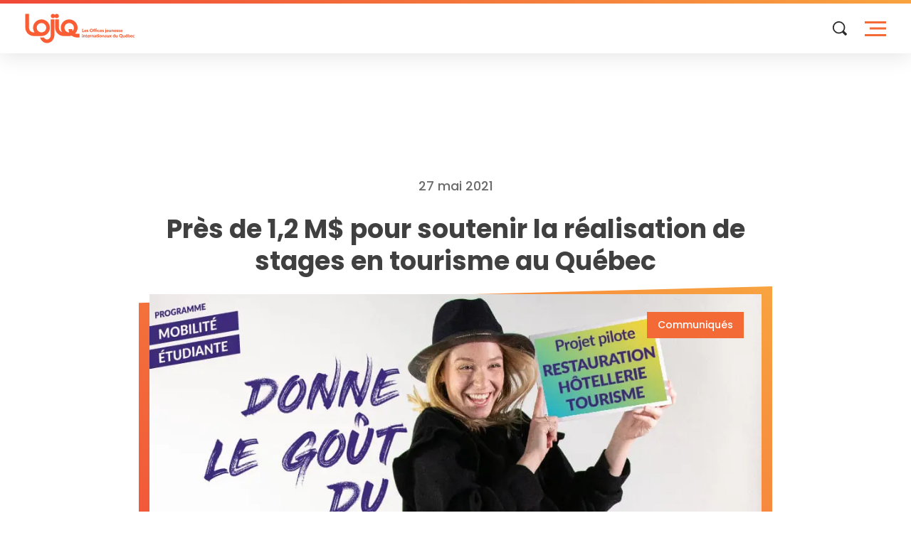

--- FILE ---
content_type: text/html; charset=UTF-8
request_url: https://www.lojiq.org/communiques/pres-de-12-m-pour-soutenir-la-realisation-de-stages-en-tourisme-au-quebec/
body_size: 13416
content:
<!-- This page is cached by the Hummingbird Performance plugin v3.19.0 - https://wordpress.org/plugins/hummingbird-performance/. --><!doctype html>
<html lang="fr-CA" xmlns:fb="https://www.facebook.com/2008/fbml" xmlns:addthis="https://www.addthis.com/help/api-spec" >

<head>
    <!-- Google Tag Manager -->
    <script>
        (function(w, d, s, l, i) {
            w[l] = w[l] || [];
            w[l].push({
                'gtm.start': new Date().getTime(),
                event: 'gtm.js'
            });
            var f = d.getElementsByTagName(s)[0],
                j = d.createElement(s),
                dl = l != 'dataLayer' ? '&l=' + l : '';
            j.async = true;
            j.src =
                'https://www.googletagmanager.com/gtm.js?id=' + i + dl;
            f.parentNode.insertBefore(j, f);
        })(window, document, 'script', 'dataLayer', 'GTM-5BMTZ3X');
    </script>
    <!-- End Google Tag Manager -->
    <meta charset="UTF-8">
    <meta name="viewport" content="width=device-width, initial-scale=1">
    <link rel="profile" href="http://gmpg.org/xfn/11">
    <link rel="apple-touch-icon" sizes="180x180" href="https://b1596953.smushcdn.com/1596953/wp-content/themes/flamel/assets/favicon/apple-touch-icon.png?lossy=1&strip=1&webp=1">
    <link rel="icon" type="image/png" sizes="32x32" href="https://b1596953.smushcdn.com/1596953/wp-content/themes/flamel/assets/favicon/favicon-32x32.png?lossy=1&strip=1&webp=1">
    <link rel="icon" type="image/png" sizes="16x16" href="https://b1596953.smushcdn.com/1596953/wp-content/themes/flamel/assets/favicon/favicon-16x16.png?lossy=1&strip=1&webp=1">
    <link rel="manifest" href="https://www.lojiq.org/wp-content/themes/flamel/assets/favicon/site.webmanifest">
    <meta name="msapplication-TileColor" content="#da532c">
    <meta name="theme-color" content="#ffffff">
    <title>Près de 1,2 M$ pour soutenir la réalisation de stages en tourisme au Québec | LOJIQ</title>
<meta name='robots' content='max-image-preview:large' />
	<style>img:is([sizes="auto" i], [sizes^="auto," i]) { contain-intrinsic-size: 3000px 1500px }</style>
	<link rel='dns-prefetch' href='//cdnjs.cloudflare.com' />
<link rel='dns-prefetch' href='//unpkg.com' />
<link rel='dns-prefetch' href='//cdn.jsdelivr.net' />
<link rel='dns-prefetch' href='//s7.addthis.com' />
<link rel='dns-prefetch' href='//fonts.googleapis.com' />
<link rel='dns-prefetch' href='//b1596953.smushcdn.com' />
<link href='//hb.wpmucdn.com' rel='preconnect' />
<link href='http://fonts.googleapis.com' rel='preconnect' />
<link href='//fonts.gstatic.com' crossorigin='' rel='preconnect' />
<link rel="alternate" type="application/rss+xml" title="LOJIQ &raquo; Flux" href="https://www.lojiq.org/feed/" />
<link rel="alternate" type="application/rss+xml" title="LOJIQ &raquo; Flux des commentaires" href="https://www.lojiq.org/comments/feed/" />
		<style>
			.lazyload,
			.lazyloading {
				max-width: 100%;
			}
		</style>
		<link rel='stylesheet' id='embedpress-css-css' href='https://www.lojiq.org/wp-content/plugins/embedpress/assets/css/embedpress.css' type='text/css' media='all' />
<link rel='stylesheet' id='embedpress-blocks-style-css' href='https://www.lojiq.org/wp-content/plugins/embedpress/assets/css/blocks.build.css' type='text/css' media='all' />
<link rel='stylesheet' id='embedpress-lazy-load-css-css' href='https://www.lojiq.org/wp-content/plugins/embedpress/assets/css/lazy-load.css' type='text/css' media='all' />
<link rel='stylesheet' id='wp-block-library-css' href='https://www.lojiq.org/wp-includes/css/dist/block-library/style.min.css' type='text/css' media='all' />
<style id='classic-theme-styles-inline-css' type='text/css'>
/*! This file is auto-generated */
.wp-block-button__link{color:#fff;background-color:#32373c;border-radius:9999px;box-shadow:none;text-decoration:none;padding:calc(.667em + 2px) calc(1.333em + 2px);font-size:1.125em}.wp-block-file__button{background:#32373c;color:#fff;text-decoration:none}
</style>
<style id='global-styles-inline-css' type='text/css'>
:root{--wp--preset--aspect-ratio--square: 1;--wp--preset--aspect-ratio--4-3: 4/3;--wp--preset--aspect-ratio--3-4: 3/4;--wp--preset--aspect-ratio--3-2: 3/2;--wp--preset--aspect-ratio--2-3: 2/3;--wp--preset--aspect-ratio--16-9: 16/9;--wp--preset--aspect-ratio--9-16: 9/16;--wp--preset--color--black: #000000;--wp--preset--color--cyan-bluish-gray: #abb8c3;--wp--preset--color--white: #ffffff;--wp--preset--color--pale-pink: #f78da7;--wp--preset--color--vivid-red: #cf2e2e;--wp--preset--color--luminous-vivid-orange: #ff6900;--wp--preset--color--luminous-vivid-amber: #fcb900;--wp--preset--color--light-green-cyan: #7bdcb5;--wp--preset--color--vivid-green-cyan: #00d084;--wp--preset--color--pale-cyan-blue: #8ed1fc;--wp--preset--color--vivid-cyan-blue: #0693e3;--wp--preset--color--vivid-purple: #9b51e0;--wp--preset--gradient--vivid-cyan-blue-to-vivid-purple: linear-gradient(135deg,rgba(6,147,227,1) 0%,rgb(155,81,224) 100%);--wp--preset--gradient--light-green-cyan-to-vivid-green-cyan: linear-gradient(135deg,rgb(122,220,180) 0%,rgb(0,208,130) 100%);--wp--preset--gradient--luminous-vivid-amber-to-luminous-vivid-orange: linear-gradient(135deg,rgba(252,185,0,1) 0%,rgba(255,105,0,1) 100%);--wp--preset--gradient--luminous-vivid-orange-to-vivid-red: linear-gradient(135deg,rgba(255,105,0,1) 0%,rgb(207,46,46) 100%);--wp--preset--gradient--very-light-gray-to-cyan-bluish-gray: linear-gradient(135deg,rgb(238,238,238) 0%,rgb(169,184,195) 100%);--wp--preset--gradient--cool-to-warm-spectrum: linear-gradient(135deg,rgb(74,234,220) 0%,rgb(151,120,209) 20%,rgb(207,42,186) 40%,rgb(238,44,130) 60%,rgb(251,105,98) 80%,rgb(254,248,76) 100%);--wp--preset--gradient--blush-light-purple: linear-gradient(135deg,rgb(255,206,236) 0%,rgb(152,150,240) 100%);--wp--preset--gradient--blush-bordeaux: linear-gradient(135deg,rgb(254,205,165) 0%,rgb(254,45,45) 50%,rgb(107,0,62) 100%);--wp--preset--gradient--luminous-dusk: linear-gradient(135deg,rgb(255,203,112) 0%,rgb(199,81,192) 50%,rgb(65,88,208) 100%);--wp--preset--gradient--pale-ocean: linear-gradient(135deg,rgb(255,245,203) 0%,rgb(182,227,212) 50%,rgb(51,167,181) 100%);--wp--preset--gradient--electric-grass: linear-gradient(135deg,rgb(202,248,128) 0%,rgb(113,206,126) 100%);--wp--preset--gradient--midnight: linear-gradient(135deg,rgb(2,3,129) 0%,rgb(40,116,252) 100%);--wp--preset--font-size--small: 13px;--wp--preset--font-size--medium: 20px;--wp--preset--font-size--large: 36px;--wp--preset--font-size--x-large: 42px;--wp--preset--spacing--20: 0.44rem;--wp--preset--spacing--30: 0.67rem;--wp--preset--spacing--40: 1rem;--wp--preset--spacing--50: 1.5rem;--wp--preset--spacing--60: 2.25rem;--wp--preset--spacing--70: 3.38rem;--wp--preset--spacing--80: 5.06rem;--wp--preset--shadow--natural: 6px 6px 9px rgba(0, 0, 0, 0.2);--wp--preset--shadow--deep: 12px 12px 50px rgba(0, 0, 0, 0.4);--wp--preset--shadow--sharp: 6px 6px 0px rgba(0, 0, 0, 0.2);--wp--preset--shadow--outlined: 6px 6px 0px -3px rgba(255, 255, 255, 1), 6px 6px rgba(0, 0, 0, 1);--wp--preset--shadow--crisp: 6px 6px 0px rgba(0, 0, 0, 1);}:where(.is-layout-flex){gap: 0.5em;}:where(.is-layout-grid){gap: 0.5em;}body .is-layout-flex{display: flex;}.is-layout-flex{flex-wrap: wrap;align-items: center;}.is-layout-flex > :is(*, div){margin: 0;}body .is-layout-grid{display: grid;}.is-layout-grid > :is(*, div){margin: 0;}:where(.wp-block-columns.is-layout-flex){gap: 2em;}:where(.wp-block-columns.is-layout-grid){gap: 2em;}:where(.wp-block-post-template.is-layout-flex){gap: 1.25em;}:where(.wp-block-post-template.is-layout-grid){gap: 1.25em;}.has-black-color{color: var(--wp--preset--color--black) !important;}.has-cyan-bluish-gray-color{color: var(--wp--preset--color--cyan-bluish-gray) !important;}.has-white-color{color: var(--wp--preset--color--white) !important;}.has-pale-pink-color{color: var(--wp--preset--color--pale-pink) !important;}.has-vivid-red-color{color: var(--wp--preset--color--vivid-red) !important;}.has-luminous-vivid-orange-color{color: var(--wp--preset--color--luminous-vivid-orange) !important;}.has-luminous-vivid-amber-color{color: var(--wp--preset--color--luminous-vivid-amber) !important;}.has-light-green-cyan-color{color: var(--wp--preset--color--light-green-cyan) !important;}.has-vivid-green-cyan-color{color: var(--wp--preset--color--vivid-green-cyan) !important;}.has-pale-cyan-blue-color{color: var(--wp--preset--color--pale-cyan-blue) !important;}.has-vivid-cyan-blue-color{color: var(--wp--preset--color--vivid-cyan-blue) !important;}.has-vivid-purple-color{color: var(--wp--preset--color--vivid-purple) !important;}.has-black-background-color{background-color: var(--wp--preset--color--black) !important;}.has-cyan-bluish-gray-background-color{background-color: var(--wp--preset--color--cyan-bluish-gray) !important;}.has-white-background-color{background-color: var(--wp--preset--color--white) !important;}.has-pale-pink-background-color{background-color: var(--wp--preset--color--pale-pink) !important;}.has-vivid-red-background-color{background-color: var(--wp--preset--color--vivid-red) !important;}.has-luminous-vivid-orange-background-color{background-color: var(--wp--preset--color--luminous-vivid-orange) !important;}.has-luminous-vivid-amber-background-color{background-color: var(--wp--preset--color--luminous-vivid-amber) !important;}.has-light-green-cyan-background-color{background-color: var(--wp--preset--color--light-green-cyan) !important;}.has-vivid-green-cyan-background-color{background-color: var(--wp--preset--color--vivid-green-cyan) !important;}.has-pale-cyan-blue-background-color{background-color: var(--wp--preset--color--pale-cyan-blue) !important;}.has-vivid-cyan-blue-background-color{background-color: var(--wp--preset--color--vivid-cyan-blue) !important;}.has-vivid-purple-background-color{background-color: var(--wp--preset--color--vivid-purple) !important;}.has-black-border-color{border-color: var(--wp--preset--color--black) !important;}.has-cyan-bluish-gray-border-color{border-color: var(--wp--preset--color--cyan-bluish-gray) !important;}.has-white-border-color{border-color: var(--wp--preset--color--white) !important;}.has-pale-pink-border-color{border-color: var(--wp--preset--color--pale-pink) !important;}.has-vivid-red-border-color{border-color: var(--wp--preset--color--vivid-red) !important;}.has-luminous-vivid-orange-border-color{border-color: var(--wp--preset--color--luminous-vivid-orange) !important;}.has-luminous-vivid-amber-border-color{border-color: var(--wp--preset--color--luminous-vivid-amber) !important;}.has-light-green-cyan-border-color{border-color: var(--wp--preset--color--light-green-cyan) !important;}.has-vivid-green-cyan-border-color{border-color: var(--wp--preset--color--vivid-green-cyan) !important;}.has-pale-cyan-blue-border-color{border-color: var(--wp--preset--color--pale-cyan-blue) !important;}.has-vivid-cyan-blue-border-color{border-color: var(--wp--preset--color--vivid-cyan-blue) !important;}.has-vivid-purple-border-color{border-color: var(--wp--preset--color--vivid-purple) !important;}.has-vivid-cyan-blue-to-vivid-purple-gradient-background{background: var(--wp--preset--gradient--vivid-cyan-blue-to-vivid-purple) !important;}.has-light-green-cyan-to-vivid-green-cyan-gradient-background{background: var(--wp--preset--gradient--light-green-cyan-to-vivid-green-cyan) !important;}.has-luminous-vivid-amber-to-luminous-vivid-orange-gradient-background{background: var(--wp--preset--gradient--luminous-vivid-amber-to-luminous-vivid-orange) !important;}.has-luminous-vivid-orange-to-vivid-red-gradient-background{background: var(--wp--preset--gradient--luminous-vivid-orange-to-vivid-red) !important;}.has-very-light-gray-to-cyan-bluish-gray-gradient-background{background: var(--wp--preset--gradient--very-light-gray-to-cyan-bluish-gray) !important;}.has-cool-to-warm-spectrum-gradient-background{background: var(--wp--preset--gradient--cool-to-warm-spectrum) !important;}.has-blush-light-purple-gradient-background{background: var(--wp--preset--gradient--blush-light-purple) !important;}.has-blush-bordeaux-gradient-background{background: var(--wp--preset--gradient--blush-bordeaux) !important;}.has-luminous-dusk-gradient-background{background: var(--wp--preset--gradient--luminous-dusk) !important;}.has-pale-ocean-gradient-background{background: var(--wp--preset--gradient--pale-ocean) !important;}.has-electric-grass-gradient-background{background: var(--wp--preset--gradient--electric-grass) !important;}.has-midnight-gradient-background{background: var(--wp--preset--gradient--midnight) !important;}.has-small-font-size{font-size: var(--wp--preset--font-size--small) !important;}.has-medium-font-size{font-size: var(--wp--preset--font-size--medium) !important;}.has-large-font-size{font-size: var(--wp--preset--font-size--large) !important;}.has-x-large-font-size{font-size: var(--wp--preset--font-size--x-large) !important;}
:where(.wp-block-post-template.is-layout-flex){gap: 1.25em;}:where(.wp-block-post-template.is-layout-grid){gap: 1.25em;}
:where(.wp-block-columns.is-layout-flex){gap: 2em;}:where(.wp-block-columns.is-layout-grid){gap: 2em;}
:root :where(.wp-block-pullquote){font-size: 1.5em;line-height: 1.6;}
</style>
<link rel='stylesheet' id='treize-normalize-css' href='https://www.lojiq.org/wp-content/themes/flamel/css/normalize.css' type='text/css' media='all' />
<link rel='stylesheet' id='treize-style-css' href='https://www.lojiq.org/wp-content/themes/flamel/style.css' type='text/css' media='all' />
<link rel='stylesheet' id='owl-theme-css' href='https://www.lojiq.org/wp-content/themes/flamel/inc/owlCarousel/owl.theme.default.min.css' type='text/css' media='all' />
<link rel='stylesheet' id='owl-min-css-css' href='https://www.lojiq.org/wp-content/themes/flamel/inc/owlCarousel/owl.carousel.min.css' type='text/css' media='all' />
<link rel='stylesheet' id='font-popp-css' href='https://fonts.googleapis.com/css?family=Poppins%3A400%2C500%2C500i%2C700%2C700i%2C900%2C900i&#038;display=swap' type='text/css' media='all' />
<link rel='stylesheet' id='fancy-css-css' href='https://cdn.jsdelivr.net/gh/fancyapps/fancybox@3.5.7/dist/jquery.fancybox.min.css' type='text/css' media='all' />
<link rel='stylesheet' id='searchwp-forms-css' href='https://www.lojiq.org/wp-content/plugins/searchwp/assets/css/frontend/search-forms.min.css' type='text/css' media='all' />
<link rel='stylesheet' id='addthis_all_pages-css' href='https://www.lojiq.org/wp-content/plugins/addthis/frontend/build/addthis_wordpress_public.min.css' type='text/css' media='all' />
<script type="text/javascript" src="https://www.lojiq.org/wp-includes/js/jquery/jquery.min.js" id="jquery-core-js"></script>
<script type="text/javascript" src="https://www.lojiq.org/wp-includes/js/jquery/jquery-migrate.min.js" id="jquery-migrate-js"></script>
<!--[if lt IE 9]>
<script type="text/javascript" src="https://cdnjs.cloudflare.com/ajax/libs/html5shiv/3.7.3/html5shiv.min.js" id="treize-html5shiv-js"></script>
<![endif]-->
<script type="text/javascript" id="projectsLoadmore-js-extra">
/* <![CDATA[ */
var projectsLoadmore_params = {"ajaxurl":"https:\/\/www.lojiq.org\/wp-admin\/admin-ajax.php","posts":"{\"page\":0,\"name\":\"pres-de-12-m-pour-soutenir-la-realisation-de-stages-en-tourisme-au-quebec\",\"category_name\":\"communiques\",\"error\":\"\",\"m\":\"\",\"p\":0,\"post_parent\":\"\",\"subpost\":\"\",\"subpost_id\":\"\",\"attachment\":\"\",\"attachment_id\":0,\"pagename\":\"\",\"page_id\":0,\"second\":\"\",\"minute\":\"\",\"hour\":\"\",\"day\":0,\"monthnum\":0,\"year\":0,\"w\":0,\"tag\":\"\",\"cat\":\"\",\"tag_id\":\"\",\"author\":\"\",\"author_name\":\"\",\"feed\":\"\",\"tb\":\"\",\"paged\":0,\"meta_key\":\"\",\"meta_value\":\"\",\"preview\":\"\",\"s\":\"\",\"sentence\":\"\",\"title\":\"\",\"fields\":\"all\",\"menu_order\":\"\",\"embed\":\"\",\"category__in\":[],\"category__not_in\":[],\"category__and\":[],\"post__in\":[],\"post__not_in\":[],\"post_name__in\":[],\"tag__in\":[],\"tag__not_in\":[],\"tag__and\":[],\"tag_slug__in\":[],\"tag_slug__and\":[],\"post_parent__in\":[],\"post_parent__not_in\":[],\"author__in\":[],\"author__not_in\":[],\"search_columns\":[],\"ignore_sticky_posts\":false,\"suppress_filters\":false,\"cache_results\":true,\"update_post_term_cache\":true,\"update_menu_item_cache\":false,\"lazy_load_term_meta\":true,\"update_post_meta_cache\":true,\"post_type\":\"\",\"posts_per_page\":7,\"nopaging\":false,\"comments_per_page\":\"50\",\"no_found_rows\":false,\"order\":\"DESC\"}","max_page":"0"};
/* ]]> */
</script>
<script type="text/javascript" src="https://www.lojiq.org/wp-content/themes/flamel/js/ajaxProjects.js" id="projectsLoadmore-js"></script>
<link rel="https://api.w.org/" href="https://www.lojiq.org/wp-json/" /><link rel="alternate" title="JSON" type="application/json" href="https://www.lojiq.org/wp-json/wp/v2/posts/15150" /><link rel="EditURI" type="application/rsd+xml" title="RSD" href="https://www.lojiq.org/xmlrpc.php?rsd" />
<link rel='shortlink' href='https://www.lojiq.org/?p=15150' />
		<script>
			document.documentElement.className = document.documentElement.className.replace('no-js', 'js');
		</script>
				<style>
			.no-js img.lazyload {
				display: none;
			}

			figure.wp-block-image img.lazyloading {
				min-width: 150px;
			}

			.lazyload,
			.lazyloading {
				--smush-placeholder-width: 100px;
				--smush-placeholder-aspect-ratio: 1/1;
				width: var(--smush-image-width, var(--smush-placeholder-width)) !important;
				aspect-ratio: var(--smush-image-aspect-ratio, var(--smush-placeholder-aspect-ratio)) !important;
			}

						.lazyload, .lazyloading {
				opacity: 0;
			}

			.lazyloaded {
				opacity: 1;
				transition: opacity 400ms;
				transition-delay: 0ms;
			}

					</style>
		    <script>
        document.addEventListener('DOMContentLoaded', function() {
            const iframes = document.querySelectorAll('iframe[src*="youtube.com"], iframe[src*="youtu.be"]');
            iframes.forEach(function(iframe) {
                iframe.setAttribute('referrerpolicy', 'strict-origin-when-cross-origin');
            });
        });
    </script>
<style type="text/css">.recentcomments a{display:inline !important;padding:0 !important;margin:0 !important;}</style><link rel="canonical" href="https://www.lojiq.org/communiques/pres-de-12-m-pour-soutenir-la-realisation-de-stages-en-tourisme-au-quebec/" />
<meta name="description" content="Le gouvernement du Québec annonce une somme de près de 1,2 million de dollars pour appuyer deux projets distincts qui visent à soutenir la réalisation de stages pour la relève québécoise, plus particulièrement dans les secteurs de la restauration, de l&#039;hôtellerie et du tourisme." />
<script type="application/ld+json">{"@context":"https:\/\/schema.org","@graph":[{"@type":"Organization","@id":"https:\/\/www.lojiq.org\/#schema-publishing-organization","url":"https:\/\/www.lojiq.org","name":"LOJIQ","logo":{"@type":"ImageObject","@id":"https:\/\/www.lojiq.org\/#schema-organization-logo","url":"https:\/\/www.lojiq.org\/wp-content\/uploads\/2020\/01\/logo-les-offices-jeunesse-internationaux-du-quebec.png","height":60,"width":60}},{"@type":"WebSite","@id":"https:\/\/www.lojiq.org\/#schema-website","url":"https:\/\/www.lojiq.org","name":"LOJIQ","encoding":"UTF-8","potentialAction":{"@type":"SearchAction","target":"https:\/\/www.lojiq.org\/search\/{search_term_string}\/","query-input":"required name=search_term_string"}},{"@type":"BreadcrumbList","@id":"https:\/\/www.lojiq.org\/communiques\/pres-de-12-m-pour-soutenir-la-realisation-de-stages-en-tourisme-au-quebec?page&name=pres-de-12-m-pour-soutenir-la-realisation-de-stages-en-tourisme-au-quebec&category_name=communiques\/#breadcrumb","itemListElement":[{"@type":"ListItem","position":1,"name":"Home","item":"https:\/\/www.lojiq.org"},{"@type":"ListItem","position":2,"name":"Actualit\u00e9s","item":"https:\/\/www.lojiq.org\/actualites\/"},{"@type":"ListItem","position":3,"name":"Communiqu\u00e9s","item":"https:\/\/www.lojiq.org\/categorie\/communiques\/"},{"@type":"ListItem","position":4,"name":"Pr\u00e8s de 1,2 M$ pour soutenir la r\u00e9alisation de stages en tourisme au Qu\u00e9bec"}]},{"@type":"Person","@id":"https:\/\/www.lojiq.org\/author\/jleibel\/#schema-author","name":"Jonathan Leibel","url":"https:\/\/www.lojiq.org\/author\/jleibel\/"},{"@type":"WebPage","@id":"https:\/\/www.lojiq.org\/communiques\/pres-de-12-m-pour-soutenir-la-realisation-de-stages-en-tourisme-au-quebec\/#schema-webpage","isPartOf":{"@id":"https:\/\/www.lojiq.org\/#schema-website"},"publisher":{"@id":"https:\/\/www.lojiq.org\/#schema-publishing-organization"},"url":"https:\/\/www.lojiq.org\/communiques\/pres-de-12-m-pour-soutenir-la-realisation-de-stages-en-tourisme-au-quebec\/"},{"@type":"Article","mainEntityOfPage":{"@id":"https:\/\/www.lojiq.org\/communiques\/pres-de-12-m-pour-soutenir-la-realisation-de-stages-en-tourisme-au-quebec\/#schema-webpage"},"publisher":{"@id":"https:\/\/www.lojiq.org\/#schema-publishing-organization"},"dateModified":"2022-09-20T09:01:02","datePublished":"2021-05-27T14:05:36","headline":"Pr\u00e8s de 1,2 M$ pour soutenir la r\u00e9alisation de stages en tourisme au Qu\u00e9bec | LOJIQ","description":"Le gouvernement du Qu\u00e9bec annonce une somme de pr\u00e8s de 1,2 million de dollars pour appuyer deux projets distincts qui visent \u00e0 soutenir la r\u00e9alisation de stages pour la rel\u00e8ve qu\u00e9b\u00e9coise, plus particuli\u00e8rement dans les secteurs de la restauration, de l'h\u00f4tellerie et du tourisme.","name":"Pr\u00e8s de 1,2 M$ pour soutenir la r\u00e9alisation de stages en tourisme au Qu\u00e9bec","author":{"@id":"https:\/\/www.lojiq.org\/author\/jleibel\/#schema-author"},"image":{"@type":"ImageObject","@id":"https:\/\/www.lojiq.org\/communiques\/pres-de-12-m-pour-soutenir-la-realisation-de-stages-en-tourisme-au-quebec\/#schema-article-image","url":"https:\/\/www.lojiq.org\/wp-content\/uploads\/2021\/05\/projet-pilote-restauration-hotellerie-tourisme.jpg","height":600,"width":975},"thumbnailUrl":"https:\/\/www.lojiq.org\/wp-content\/uploads\/2021\/05\/projet-pilote-restauration-hotellerie-tourisme.jpg"}]}</script>
<meta property="og:type" content="article" />
<meta property="og:url" content="https://www.lojiq.org/communiques/pres-de-12-m-pour-soutenir-la-realisation-de-stages-en-tourisme-au-quebec/" />
<meta property="og:title" content="Près de 1,2 M$ pour soutenir la réalisation de stages en tourisme au Québec | LOJIQ" />
<meta property="og:description" content="Le gouvernement du Québec annonce une somme de près de 1,2 million de dollars pour appuyer deux projets distincts qui visent à soutenir la réalisation de stages pour la relève québécoise, plus particulièrement dans les secteurs de la restauration, de l&#039;hôtellerie et du tourisme." />
<meta property="og:image" content="https://www.lojiq.org/wp-content/uploads/2021/05/projet-pilote-restauration-hotellerie-tourisme.jpg" />
<meta property="og:image:width" content="975" />
<meta property="og:image:height" content="600" />
<meta property="article:published_time" content="2021-05-27T14:05:36" />
<meta property="article:author" content="Jonathan Leibel" />
<meta name="twitter:card" content="summary_large_image" />
<meta name="twitter:site" content="lojiq" />
<meta name="twitter:title" content="Près de 1,2 M$ pour soutenir la réalisation de stages en tourisme au Québec | LOJIQ" />
<meta name="twitter:description" content="Le gouvernement du Québec annonce une somme de près de 1,2 million de dollars pour appuyer deux projets distincts qui visent à soutenir la réalisation de stages pour la relève québécoise, plus particulièrement dans les secteurs de la restauration, de l&#039;hôtellerie et du tourisme." />
<meta name="twitter:image" content="https://www.lojiq.org/wp-content/uploads/2021/05/projet-pilote-restauration-hotellerie-tourisme.jpg" />
<!-- /SEO -->
</head>

<body class="wp-singular post-template-default single single-post postid-15150 single-format-standard wp-theme-flamel">
    <!-- Google Tag Manager (noscript) -->
    <noscript><iframe src="https://www.googletagmanager.com/ns.html?id=GTM-5BMTZ3X" height="0" width="0" style="display:none;visibility:hidden" loading="lazy"></iframe></noscript>
    <!-- End Google Tag Manager (noscript) -->

    <header id="masthead" class="site__header">

        <div id="desktopMenu">
            <!-- subBar -->
            <nav id="subBar">
                <div class="socials">
                    <!-- go fetch for socials in options -->
                    <a href="https://www.facebook.com/LOJIQ" target="_blank" class="social-icon"><i class="fab fa-facebook-f"></i></a>
                    <a href="https://twitter.com/lojiq/" target="_blank" class="social-icon"><i class="fab fa-x-twitter"></i></a>
                    <a href="https://www.instagram.com/lojiq_org/" target="_blank" class="social-icon"><i class="fab fa-instagram"></i></a>
                    <a href="https://www.linkedin.com/company/lojiq/" target="_blank" class="social-icon"><i class="fab fa-linkedin-in"></i></a>
                    <a href="https://www.youtube.com/user/lojiqtv/" target="_blank" class="social-icon"><i class="fab fa-youtube"></i></a>
                </div>
                <ul id="menu-subbar" class="various-links"><li id="menu-item-66469" class="arrow white menu-item menu-item-type-post_type menu-item-object-page menu-item-66469"><a href="https://www.lojiq.org/ofqj/">OFQJ Québec</a></li>
<li id="menu-item-1589" class="arrow white menu-item menu-item-type-custom menu-item-object-custom menu-item-1589"><a href="https://www.ofqj.org/">OFQJ France</a></li>
<li id="menu-item-81245" class="hide-mobile menu-item menu-item-type-post_type menu-item-object-page menu-item-81245"><a href="https://www.lojiq.org/contact/">Nous joindre</a></li>
<li id="menu-item-1594" class="arrow no-rotation menu-item menu-item-type-custom menu-item-object-custom menu-item-1594"><a href="https://www.lojiq.org/mon-compte/">Mon compte</a></li>
</ul>            </nav>

            <!-- Main Nav -->
            <nav id="mainNav">
                <!-- Site's logo -->
                <a href="https://www.lojiq.org" id="siteLogo">
                    <img alt="LOJIQ's logo" src="https://www.lojiq.org/wp-content/themes/flamel/assets/svg/lojiq.svg" loading="lazy">
                </a>

                <!-- Site's logo -->
                <div class="mainNavWrapper">
                    <div id="SearchWrap">
                        <form id="general-form" method="get" action="https://www.lojiq.org" role="search">
                            <input type="search" name="s" placeholder="Que cherchez-vous?">
                            <input type="submit" name="">
                        </form>
                        <div id="search-send" class="magnifier"></div>
                    </div>
                    <ul id="siteMenu" class="menu"><li id="menu-item-81246" class="arrow no-rotation btn orange backgroundless menu-item-has-children menu-item menu-item-type-post_type menu-item-object-page menu-item-has-children menu-item-81246"><a href="https://www.lojiq.org/realiser-un-projet/">Réaliser un projet</a>
<ul class="sub-menu">
	<li id="menu-item-81247" class="menu-item menu-item-type-post_type menu-item-object-page menu-item-81247"><a href="https://www.lojiq.org/parcours-academiques/">Parcours académiques</a></li>
	<li id="menu-item-81248" class="menu-item menu-item-type-post_type menu-item-object-page menu-item-81248"><a href="https://www.lojiq.org/parcours-professionnalisants/">Parcours professionnalisants</a></li>
	<li id="menu-item-1599" class="menu-item menu-item-type-custom menu-item-object-custom menu-item-1599"><a href="https://www.lojiq.org/projets-cles-en-main">Projets clés en main</a></li>
	<li id="menu-item-81249" class="menu-item menu-item-type-post_type menu-item-object-page menu-item-81249"><a href="https://www.lojiq.org/evenements-en-france/">Événements en France</a></li>
	<li id="menu-item-81250" class="menu-item menu-item-type-post_type menu-item-object-page menu-item-81250"><a href="https://www.lojiq.org/evenements-en-francophonie-canadienne/">Événements en francophonie canadienne</a></li>
</ul>
</li>
<li id="menu-item-81251" class="arrow no-rotation btn orange backgroundless menu-item-has-children menu-item menu-item-type-post_type menu-item-object-page menu-item-has-children menu-item-81251"><a href="https://www.lojiq.org/soutien-financier/">Infos pratiques</a>
<ul class="sub-menu">
	<li id="menu-item-2697" class="menu-item menu-item-type-post_type menu-item-object-page menu-item-2697"><a href="https://www.lojiq.org/soutien-financier/">Soutien financier</a></li>
	<li id="menu-item-66380" class="menu-item menu-item-type-post_type menu-item-object-page menu-item-66380"><a href="https://www.lojiq.org/dates-de-depot/">Dates de dépôt</a></li>
	<li id="menu-item-57651" class="menu-item menu-item-type-post_type menu-item-object-page menu-item-57651"><a href="https://www.lojiq.org/securite/">Santé et sécurité</a></li>
	<li id="menu-item-79417" class="menu-item menu-item-type-post_type menu-item-object-page menu-item-79417"><a href="https://www.lojiq.org/termes-et-conditions-de-participation/">Termes et conditions de participation</a></li>
	<li id="menu-item-17179" class="menu-item menu-item-type-post_type menu-item-object-page menu-item-17179"><a href="https://www.lojiq.org/foire-aux-questions/">Foire aux questions (FAQ)</a></li>
</ul>
</li>
<li id="menu-item-4766" class="arrow no-rotation menu-item menu-item-type-post_type menu-item-object-page menu-item-has-children menu-item-4766"><a href="https://www.lojiq.org/cest-quoi/">LOJIQ</a>
<ul class="sub-menu">
	<li id="menu-item-1600" class="menu-item menu-item-type-post_type menu-item-object-page menu-item-1600"><a href="https://www.lojiq.org/cest-quoi/">C&rsquo;est quoi?</a></li>
	<li id="menu-item-1601" class="menu-item menu-item-type-post_type menu-item-object-page menu-item-1601"><a href="https://www.lojiq.org/equipe/">Équipe</a></li>
	<li id="menu-item-63498" class="menu-item menu-item-type-post_type menu-item-object-page menu-item-63498"><a href="https://www.lojiq.org/ofqj/">OFQJ</a></li>
	<li id="menu-item-62570" class="menu-item menu-item-type-post_type menu-item-object-page menu-item-62570"><a href="https://www.lojiq.org/gouvernance/">Gouvernance</a></li>
</ul>
</li>
<li id="menu-item-681" class="arrow no-rotation menu-item menu-item-type-post_type menu-item-object-page current_page_parent menu-item-has-children menu-item-681"><a href="https://www.lojiq.org/actualites/">Actualités</a>
<ul class="sub-menu">
	<li id="menu-item-6507" class="menu-item menu-item-type-post_type menu-item-object-page current_page_parent menu-item-6507"><a href="https://www.lojiq.org/actualites/">Toutes nos actualités</a></li>
	<li id="menu-item-4333" class="menu-item menu-item-type-taxonomy menu-item-object-category menu-item-4333"><a href="https://www.lojiq.org/categorie/lojiq-sur-la-scene/">LOJIQ sur la scène</a></li>
	<li id="menu-item-75726" class="menu-item menu-item-type-taxonomy menu-item-object-category menu-item-75726"><a href="https://www.lojiq.org/categorie/ofqj/">OFQJ</a></li>
	<li id="menu-item-4332" class="menu-item menu-item-type-taxonomy menu-item-object-category menu-item-4332"><a href="https://www.lojiq.org/categorie/lumiere-sur-nos-participants/">Lumière sur nos participants</a></li>
	<li id="menu-item-4809" class="menu-item menu-item-type-taxonomy menu-item-object-category menu-item-4809"><a href="https://www.lojiq.org/categorie/pleins-feux-sur-nos-partenaires/">Pleins feux sur nos partenaires</a></li>
	<li id="menu-item-4335" class="menu-item menu-item-type-taxonomy menu-item-object-category menu-item-4335"><a href="https://www.lojiq.org/categorie/temoignages/">Témoignages</a></li>
	<li id="menu-item-15522" class="menu-item menu-item-type-post_type menu-item-object-page menu-item-15522"><a href="https://www.lojiq.org/communiques/">Communiqués de presse</a></li>
	<li id="menu-item-4334" class="menu-item menu-item-type-taxonomy menu-item-object-category menu-item-4334"><a href="https://www.lojiq.org/categorie/fondation-lojiq/">Fondation LOJIQ</a></li>
</ul>
</li>
<li id="menu-item-63114" class="arrow no-rotation menu-item menu-item-type-post_type menu-item-object-page menu-item-has-children menu-item-63114"><a href="https://www.lojiq.org/devenir-partenaire/">Partenariats</a>
<ul class="sub-menu">
	<li id="menu-item-1817" class="menu-item menu-item-type-post_type menu-item-object-page menu-item-1817"><a href="https://www.lojiq.org/devenir-partenaire/">Devenir partenaire</a></li>
	<li id="menu-item-1816" class="menu-item menu-item-type-post_type menu-item-object-page menu-item-1816"><a href="https://www.lojiq.org/nos-partenariats/">Nos partenariats</a></li>
	<li id="menu-item-7452" class="menu-item menu-item-type-post_type menu-item-object-page menu-item-7452"><a href="https://www.lojiq.org/francophonie/">Francophonie</a></li>
	<li id="menu-item-81321" class="menu-item menu-item-type-post_type menu-item-object-page menu-item-81321"><a href="https://www.lojiq.org/fondation-lojiq/">Fondation LOJIQ</a></li>
</ul>
</li>
</ul>                </div>

                <!-- Nav Actions (Menu Button + Search + burger) -->
                <div class="nav-actions">
                                            <a href="https://www.lojiq.org/mon-compte/" class="menu-btn arrow no-rotation" >
                            Mon compte                        </a>
                    
                    <div id="searchTrigger">
                        <img class="magnifier" src="https://www.lojiq.org/wp-content/themes/flamel/assets/svg/magnifying-glass.svg" alt="Search Magnifying Glass" loading="lazy">
                        <img class="close" src="https://www.lojiq.org/wp-content/themes/flamel/assets/svg/cross.svg" alt="Close Search Bar" loading="lazy">
                    </div>


                    <!-- Hmaburger -->
                    <div id="ham">
                        <div class="h-c">
                            <div class="top"></div>
                            <div class="mid"></div>
                            <div class="bot"></div>
                        </div>
                    </div>
                </div>
            </nav>
        </div>

        <div id="respMenu">
            <div class="menu-responsive-container"><ul id="menu-responsive" class="menu"><li id="menu-item-81256" class="menu-item menu-item-type-post_type menu-item-object-page menu-item-has-children menu-item-81256"><a href="https://www.lojiq.org/realiser-un-projet/">Réaliser un projet</a>
<ul class="sub-menu">
	<li id="menu-item-81257" class="menu-item menu-item-type-post_type menu-item-object-page menu-item-81257"><a href="https://www.lojiq.org/parcours-academiques/">Parcours académiques</a></li>
	<li id="menu-item-81258" class="menu-item menu-item-type-post_type menu-item-object-page menu-item-81258"><a href="https://www.lojiq.org/parcours-professionnalisants/">Parcours professionnalisants</a></li>
	<li id="menu-item-6467" class="menu-item menu-item-type-custom menu-item-object-custom menu-item-6467"><a href="https://www.lojiq.org/projets-cles-en-main">Projets clés en main</a></li>
	<li id="menu-item-81259" class="menu-item menu-item-type-post_type menu-item-object-page menu-item-81259"><a href="https://www.lojiq.org/evenements-en-france/">Événements en France</a></li>
	<li id="menu-item-81260" class="menu-item menu-item-type-post_type menu-item-object-page menu-item-81260"><a href="https://www.lojiq.org/evenements-en-francophonie-canadienne/">Événements en francophonie canadienne</a></li>
</ul>
</li>
<li id="menu-item-81255" class="menu-item menu-item-type-post_type menu-item-object-page menu-item-has-children menu-item-81255"><a href="https://www.lojiq.org/soutien-financier/">Informations pratiques</a>
<ul class="sub-menu">
	<li id="menu-item-6465" class="menu-item menu-item-type-post_type menu-item-object-page menu-item-6465"><a href="https://www.lojiq.org/soutien-financier/">Soutien financier</a></li>
	<li id="menu-item-66381" class="menu-item menu-item-type-post_type menu-item-object-page menu-item-66381"><a href="https://www.lojiq.org/dates-de-depot/">Dates de dépôt</a></li>
	<li id="menu-item-57650" class="menu-item menu-item-type-post_type menu-item-object-page menu-item-57650"><a href="https://www.lojiq.org/securite/">Santé et sécurité</a></li>
	<li id="menu-item-17180" class="menu-item menu-item-type-post_type menu-item-object-page menu-item-17180"><a href="https://www.lojiq.org/foire-aux-questions/">Foire aux questions (FAQ)</a></li>
</ul>
</li>
<li id="menu-item-7011" class="menu-item menu-item-type-post_type menu-item-object-page menu-item-has-children menu-item-7011"><a href="https://www.lojiq.org/cest-quoi/">LOJIQ</a>
<ul class="sub-menu">
	<li id="menu-item-6470" class="menu-item menu-item-type-post_type menu-item-object-page menu-item-6470"><a href="https://www.lojiq.org/cest-quoi/">C&rsquo;est quoi?</a></li>
	<li id="menu-item-6471" class="menu-item menu-item-type-post_type menu-item-object-page menu-item-6471"><a href="https://www.lojiq.org/equipe/">Équipe</a></li>
	<li id="menu-item-63499" class="menu-item menu-item-type-post_type menu-item-object-page menu-item-63499"><a href="https://www.lojiq.org/ofqj/">OFQJ</a></li>
	<li id="menu-item-62571" class="menu-item menu-item-type-post_type menu-item-object-page menu-item-62571"><a href="https://www.lojiq.org/gouvernance/">Gouvernance</a></li>
</ul>
</li>
<li id="menu-item-3457" class="menu-item menu-item-type-post_type menu-item-object-page current_page_parent menu-item-has-children menu-item-3457"><a href="https://www.lojiq.org/actualites/">Actualités</a>
<ul class="sub-menu">
	<li id="menu-item-6611" class="menu-item menu-item-type-post_type menu-item-object-page current_page_parent menu-item-6611"><a href="https://www.lojiq.org/actualites/">Toutes nos actualités</a></li>
	<li id="menu-item-6475" class="menu-item menu-item-type-taxonomy menu-item-object-category menu-item-6475"><a href="https://www.lojiq.org/categorie/lumiere-sur-nos-participants/">Lumière sur nos participants</a></li>
	<li id="menu-item-6476" class="menu-item menu-item-type-taxonomy menu-item-object-category menu-item-6476"><a href="https://www.lojiq.org/categorie/pleins-feux-sur-nos-partenaires/">Pleins feux sur nos partenaires</a></li>
	<li id="menu-item-6477" class="menu-item menu-item-type-taxonomy menu-item-object-category menu-item-6477"><a href="https://www.lojiq.org/categorie/lojiq-sur-la-scene/">LOJIQ sur la scène</a></li>
	<li id="menu-item-6478" class="menu-item menu-item-type-taxonomy menu-item-object-category menu-item-6478"><a href="https://www.lojiq.org/categorie/temoignages/">Témoignages</a></li>
	<li id="menu-item-15848" class="menu-item menu-item-type-post_type menu-item-object-page menu-item-15848"><a href="https://www.lojiq.org/communiques/">Communiqués de presse</a></li>
	<li id="menu-item-6479" class="menu-item menu-item-type-taxonomy menu-item-object-category menu-item-6479"><a href="https://www.lojiq.org/categorie/fondation-lojiq/">Fondation LOJIQ</a></li>
</ul>
</li>
<li id="menu-item-63113" class="menu-item menu-item-type-post_type menu-item-object-page menu-item-has-children menu-item-63113"><a href="https://www.lojiq.org/devenir-partenaire/">Partenariats</a>
<ul class="sub-menu">
	<li id="menu-item-6483" class="menu-item menu-item-type-post_type menu-item-object-page menu-item-6483"><a href="https://www.lojiq.org/devenir-partenaire/">Devenir partenaire</a></li>
	<li id="menu-item-6484" class="menu-item menu-item-type-post_type menu-item-object-page menu-item-6484"><a href="https://www.lojiq.org/nos-partenariats/">Nos partenariats</a></li>
	<li id="menu-item-7451" class="menu-item menu-item-type-post_type menu-item-object-page menu-item-7451"><a href="https://www.lojiq.org/francophonie/">Francophonie</a></li>
	<li id="menu-item-3459" class="menu-item menu-item-type-post_type menu-item-object-page menu-item-3459"><a href="https://www.lojiq.org/fondation-lojiq/">Fondation LOJIQ</a></li>
</ul>
</li>
<li id="menu-item-3460" class="menu-item menu-item-type-post_type menu-item-object-page menu-item-3460"><a href="https://www.lojiq.org/contact/">Nous joindre</a></li>
</ul></div>            <!-- <ul id="menuWrapper" class="menu"><li id="menu-item-2371" class="menu-item menu-item-type-post_type menu-item-object-page menu-item-2371"><a href="https://www.lojiq.org/foire-aux-questions/">FAQ</a></li>
<li id="menu-item-1578" class="menu-item menu-item-type-post_type menu-item-object-page menu-item-1578"><a href="https://www.lojiq.org/contact/">Contact</a></li>
<li id="menu-item-1580" class="menu-item menu-item-type-post_type menu-item-object-page menu-item-1580"><a href="https://www.lojiq.org/publications/">Publications</a></li>
<li id="menu-item-1581" class="menu-item menu-item-type-post_type menu-item-object-page menu-item-1581"><a href="https://www.lojiq.org/presse-medias/">Presse/Médias</a></li>
<li id="menu-item-10367" class="menu-item menu-item-type-post_type menu-item-object-page menu-item-10367"><a href="https://www.lojiq.org/accessibilite/">Accessibilité</a></li>
<li id="menu-item-1579" class="menu-item menu-item-type-post_type menu-item-object-page menu-item-1579"><a href="https://www.lojiq.org/carrieres/">Carrières</a></li>
<li id="menu-item-1583" class="menu-item menu-item-type-post_type menu-item-object-page menu-item-1583"><a href="https://www.lojiq.org/acces-a-linformation/">Accès à l’information</a></li>
<li id="menu-item-1584" class="menu-item menu-item-type-post_type menu-item-object-page menu-item-1584"><a href="https://www.lojiq.org/declaration-de-services-aux-citoyens/">Déclaration de services</a></li>
<li id="menu-item-1582" class="menu-item menu-item-type-post_type menu-item-object-page menu-item-1582"><a href="https://www.lojiq.org/mentions-legales/">Mentions légales</a></li>
</ul> -->
            <div class="respFooter">
                <ul id="menu-subbar-1" class="various-links"><li class="arrow white menu-item menu-item-type-post_type menu-item-object-page menu-item-66469"><a href="https://www.lojiq.org/ofqj/">OFQJ Québec</a></li>
<li class="arrow white menu-item menu-item-type-custom menu-item-object-custom menu-item-1589"><a href="https://www.ofqj.org/">OFQJ France</a></li>
<li class="hide-mobile menu-item menu-item-type-post_type menu-item-object-page menu-item-81245"><a href="https://www.lojiq.org/contact/">Nous joindre</a></li>
<li class="arrow no-rotation menu-item menu-item-type-custom menu-item-object-custom menu-item-1594"><a href="https://www.lojiq.org/mon-compte/">Mon compte</a></li>
</ul>                <div class="socials">
                    <!-- go fetch for socials in options -->
                    <a href="https://www.facebook.com/LOJIQ" target="_blank" class="social-icon"><i class="fab fa-facebook-f"></i></a>
                    <a href="https://twitter.com/lojiq/" target="_blank" class="social-icon"><i class="fab fa-x-twitter"></i></a>
                    <a href="https://www.instagram.com/lojiq_org/" target="_blank" class="social-icon"><i class="fab fa-instagram"></i></a>
                    <a href="https://www.linkedin.com/company/lojiq/" target="_blank" class="social-icon"><i class="fab fa-linkedin-in"></i></a>
                    <a href="https://www.youtube.com/user/lojiqtv/" target="_blank" class="social-icon"><i class="fab fa-youtube"></i></a>
                </div>
            </div>
        </div>

    </header><!-- #masthead -->



    <div id="page" class="site__content">
        <a class="skip-link screen-reader-text" href="#content">Skip to content</a>
        <div id="content" class="site-content">
<div id="primary">
	<main id="main" class="site-main single-blog" role="main">
		<div id="page__header">
			<div class="wrapper small">
				<div class="row">
					<div class="col-xxl-12">
						<div class="header">
							<p class="date srh sreveal">27 mai 2021</p>
							<h1 class="single srh sreveal-del-1">Près de 1,2 M$ pour soutenir la réalisation de stages en tourisme au Québec</h1>
							<div class="post_thumbnail srh sreveal-del-2">
								<span class="tag single">Communiqués</span>
								<picture>
									<source srcset="https://b1596953.smushcdn.com/1596953/wp-content/uploads/2021/05/projet-pilote-restauration-hotellerie-tourisme.jpg?lossy=1&strip=1&webp=1">
									<img alt="Près de 1,2 M$ pour soutenir la réalisation de stages en tourisme au Québec">
								</picture>
							</div>
							<div class="link-button single-header">
								<p>Partager</p>
								<div>
									<a class="facebook" href="http://www.facebook.com/sharer.php?u=https://www.lojiq.org/communiques/pres-de-12-m-pour-soutenir-la-realisation-de-stages-en-tourisme-au-quebec/" target="_blank" onclick="window.open(this.href, 'targetWindow', 'toolbar=no,location=no,status=no,menubar=no,scrollbars=yes,resizable=yes,width=800,height=600'); return false;"> <i class="fab fa-facebook-f" aria-hidden="true"></i> </a>
									<a class="linkn" href="https://www.linkedin.com/shareArticle?mini=true&amp;url=https://www.lojiq.org/communiques/pres-de-12-m-pour-soutenir-la-realisation-de-stages-en-tourisme-au-quebec/" target="_blank" onclick="window.open(this.href, 'targetWindow', 'toolbar=no,location=no,status=no,menubar=no,scrollbars=yes,resizable=yes,width=800,height=600'); return false;"> <i class="fab fa-linkedin-in" aria-hidden="true"></i> </a>
									<a class="mail" href="mailto:?subject=Je souhaite te montrer ce site.&amp;body=Voici le lien: https://www.lojiq.org/communiques/pres-de-12-m-pour-soutenir-la-realisation-de-stages-en-tourisme-au-quebec/" target="_blank"> <i class="fas fa-envelope" aria-hidden="true"></i> </a>
									<a class="twit" href="https://twitter.com/intent/tweet?text=Près de 1,2 M$ pour soutenir la réalisation de stages en tourisme au Québec&url=https://www.lojiq.org/communiques/pres-de-12-m-pour-soutenir-la-realisation-de-stages-en-tourisme-au-quebec/" target="_blank"> <i class="fab fa-x-twitter"></i> </a>
									<span onclick="window.print();return false;" class="share print"> <i class="far fa-print"></i></span>
								</div>
							</div>
						</div>
					</div>
				</div>
			</div>
		</div>

		<div id="page__content">
			<section class="content__section flexible-article">
				<div class="wrapper small paragraph">
	<div class="row">
		<div class="col-xxl-12">
					<div class="content srh fadereveal">
				<p>QUÉBEC, le 27 mai 2021 &#8211; Le gouvernement du Québec annonce une somme de près de 1,2 million de dollars pour appuyer deux projets distincts qui visent à soutenir la réalisation de stages pour la relève québécoise, plus particulièrement dans les secteurs de la restauration, de l&rsquo;hôtellerie et du tourisme.</p>
<p>Ces deux programmes aideront plusieurs étudiantes et étudiants post-secondaires à effectuer leurs stages de fin de programme, tout en apportant un soutien aux entreprises touristiques aux prises avec des enjeux de main-d&rsquo;œuvre.</p>
<h3>Une somme de 825 000 $ pour un projet pilote propre aux étudiantes et étudiants du secteur de l&rsquo;industrie touristique</h3>
<p>Environ 2 000 étudiantes et étudiants des secteurs de la restauration, de l&rsquo;hôtellerie et du tourisme (service-conseil en vente de voyage, guide d&rsquo;aventure, gestion du tourisme, etc.), pourront accéder à des stages en milieu de travail dès cet été. Tous les programmes d&rsquo;études post-secondaires en tourisme sont admissibles à cette initiative, qui sera portée par LOJIQ &#8211; Les Offices jeunesse internationaux du Québec.</p>
<p>Afin de favoriser la mobilité des stagiaires en milieu de travail à travers le Québec, le projet pilote propose des bonifications majeures au programme actuel de mobilité étudiante.</p>
<p>Les étudiants, les établissements scolaires et les entreprises touristiques bénéficieront également de la mise en place de ce projet pilote, qui s&rsquo;inscrit dans le cadre du plan de déconfinement et de relance de l&rsquo;industrie touristique, un domaine où de grands besoins se font sentir dans plusieurs régions du Québec.</p>
<h3>Modifications au programme de bourses pour soutenir les stages au Québec</h3>
<p>Mené par le ministère de l&rsquo;Enseignement supérieur, le programme de bourses pour de courts séjours à l&rsquo;extérieur du Québec, qui soutient habituellement les étudiantes et étudiants inscrits dans les établissements d&rsquo;enseignement collégial québécois, en vue de les inciter à poursuivre une partie de leur formation à l&rsquo;extérieur du Québec, sera modifié pour que ces stages puissent se réaliser au Québec, notamment dans les domaines du tourisme, de la restauration et de l&rsquo;hôtellerie.</p>
<p>Pour ce faire, une somme de 358 500 $ a été octroyée à la Fédération des cégeps du Québec.</p>
<h3>Citations :</h3>
<blockquote><p>« Notre gouvernement est fier de soutenir les initiatives qui permettent aux jeunes Québécoises et Québécois de vivre des expériences pertinentes, tout en alimentant leur passion. Grâce à ces perspectives, les étudiantes et étudiants qui participeront à ces stages seront guidés pour leur avenir, tout en contribuant activement à la relance de l&rsquo;économie québécoise, ce qui est bénéfique pour l&rsquo;ensemble de la collectivité. »</p></blockquote>
<p style="text-align: right;"><strong>Samuel Poulin, adjoint parlementaire du premier ministre pour le volet jeunesse</strong><br />
<strong>et adjoint parlementaire de la ministre du Tourisme</strong></p>
<blockquote><p>« Je me réjouis de la mise sur pied de ce projet pilote et des modifications au programme de bourses, qui donneront la chance à nos étudiantes et étudiants et à nos finissantes et finissants d&rsquo;accéder à un stage, de se réaliser professionnellement et d&rsquo;aspirer à une longue carrière dans un secteur valorisant. Toutes nos régions offrent des milieux de travail stimulants qui ne demandent qu&rsquo;à accueillir une relève qualifiée. Ces initiatives atténueront les effets de la rareté de main-d&rsquo;œuvre, qui affectent l&rsquo;industrie touristique à l&rsquo;heure actuelle. Je compte sur nos étudiantes et étudiants pour mettre à profit leur expertise, au bénéfice de nos entreprises et des touristes. »</p></blockquote>
<p style="text-align: right;"><strong>Caroline Proulx, ministre du Tourisme</strong></p>
<blockquote><p>« Je suis heureux de m&rsquo;associer à cette initiative, qui permettra à plusieurs étudiantes et étudiants ainsi que finissantes et finissants en restauration de profiter d&rsquo;un stage dans leur domaine, en vue d&rsquo;accroître leurs compétences et de s&rsquo;intégrer plus facilement au marché du travail.</p></blockquote>
<p style="text-align: right;"><strong>André Lamontagne, ministre de l&rsquo;Agriculture, des Pêcheries et de l&rsquo;Alimentation</strong><br />
<strong>du Québec</strong></p>
<blockquote><p>« Les stages font partie intégrante de la formation de nos diplômées et diplômés, et c&rsquo;est particulièrement vrai dans le domaine du tourisme. Dans le contexte de la pandémie, il est essentiel de permettre aux stages, qui auraient normalement été effectués à l&rsquo;international, de se réaliser au Québec. Ce sont non seulement nos étudiantes et étudiants qui en bénéficieront, mais également toute notre économie. »</p></blockquote>
<p style="text-align: right;"><strong>Danielle McCann, ministre de l&rsquo;Enseignement supérieur</strong></p>
<blockquote><p>« La mise en œuvre de ce projet pilote de stages, avec le Secrétariat à la jeunesse et le ministère du Tourisme, s&rsquo;inscrit dans la continuité de l&rsquo;accompagnement que notre organisation offre déjà à tous les étudiants et étudiantes du Québec. Grâce au soutien du gouvernement, nous allons non seulement contribuer à la relance économique du Québec, mais aussi offrir la possibilité aux jeunes de 18 à 35 ans de se former, de perfectionner leurs compétences et de faire rayonner tout le Québec. »</p></blockquote>
<p style="text-align: right;"><strong>Jean-Stéphane Bernard, président-directeur général de LOJIQ</strong></p>
<h3>Faits saillants :</h3>
<ul>
<li>La somme de 825 000 $ pour le projet pilote qui offrira des stages aux étudiantes et étudiants des domaines de la restauration, de l&rsquo;hôtellerie et du tourisme comprend une contribution de 175 000 $ de la part du Secrétariat à la jeunesse, de 350 000 $ de l&rsquo;Office Québec-Monde pour la jeunesse (LOJIQ &#8211; Les Offices jeunesse internationaux du Québec) provenant de la subvention leur ayant été octroyée en 2020-2021 par le Secrétariat à la jeunesse et de 300 000 $ du ministère du Tourisme, par l&rsquo;entremise du Conseil québécois des ressources humaines en tourisme.</li>
<li>Voici les bonifications majeures apportées au programme actuel de mobilité étudiante :
<ul>
<li>Un abaissement des seuils minimaux de distance à parcourir pour que l&rsquo;étudiante ou étudiant soit considéré en mobilité : 75 km (aller simple) ou 150 km (aller-retour),</li>
<li>Une bonification de 20 % du montant minimum offert pour les déplacements au Québec :
<ul>
<li>une bonification de 20% du montant forfaitaire minimum offert pour les projets de mobilité au Québec entre 150 km et 348 km aller-retour</li>
<li>une bonification de 20% du montant remboursé par kilomètre parcouru aller-retour pour une mobilité à plus de 349 km, soit un remboursement évalué à 0,43$/km.</li>
</ul>
</li>
<li>Une contribution supplémentaire pour le transfert en bateau vers les Îles-de-la-Madeleine; La contribution sera établie selon le kilométrage parcouru.</li>
<li>Pour les lieux non atteignables par voiture &#8211; généralement au nord du 55e parallèle &#8211; remboursement de 65 % du billet d&rsquo;avion jusqu&rsquo;à concurrence de 1 500 $.</li>
</ul>
</li>
<li>Le processus de candidature des étudiantes et étudiants a été simplifié;</li>
<li>Les étudiantes et étudiants pourront déposer leur candidature sur le portail des Offices jeunesse internationaux du Québec dès le lundi 7 juin.</li>
</ul>
<h3>Sources</h3>
<p>Ewan Sauves<br />
Attaché de presse<br />
Cabinet du premier ministre<br />
514 585-4451, <a href="mailto:ewan.sauves@mce.gouv.qc.ca">ewan.sauves@mce.gouv.qc.ca</a></p>
<p>Sandra O&rsquo;Connor<br />
Directrice des communications et attachée de presse<br />
Cabinet de la ministre du Tourisme<br />
514 820-0095, <a href="mailto:sandra.oconnor@tourisme.gouv.qc.ca">sandra.oconnor@tourisme.gouv.qc.ca</a></p>
<p>Laurence Voyzelle<br />
Attachée de presse<br />
Cabinet du ministre de l&rsquo;Agriculture, des Pêcheries et de l&rsquo;Alimentation<br />
418 380-2525, L<a href="mailto:aurence.voyzelle@mapaq.gouv.qc.ca">aurence.voyzelle@mapaq.gouv.qc.ca</a></p>
<p>Valérie Chamula<br />
Directrice des communications et attachée de presse<br />
Cabinet de la ministre de l&rsquo;Enseignement supérieur<br />
418 809-1180, <a href="mailto:Valerie.Chamula@mes.gouv.qc.ca">Valerie.Chamula@mes.gouv.qc.ca</a></p>
<h3>Information</h3>
<p>Antoine Tousignant<br />
Chef d&rsquo;équipe aux affaires publiques<br />
Ministère du Conseil exécutif et Secrétariat du Conseil du trésor<br />
418 781-9520, <a href="mailto:medias@mce-sct.gouv.qc.ca">medias@mce-sct.gouv.qc.ca</a></p>
<p>Jonathan Leibel<br />
Chargé de l&rsquo;information et des relations publiques<br />
LOJIQ &#8211; Les Offices jeunesse internationaux du Québec<br />
438 994-1189, <a href="mailto:jleibel@lojiq.org">jleibel@lojiq.org</a></p>
			</div>
		</div>
	</div>
</div>			</section>
						<div class="wrapper small">
				<div class="link-button single-footer">
					<p>Partager</p>
					<div>
						<a class="facebook" href="http://www.facebook.com/sharer.php?u=https://www.lojiq.org/communiques/pres-de-12-m-pour-soutenir-la-realisation-de-stages-en-tourisme-au-quebec/" target="_blank" onclick="window.open(this.href, 'targetWindow', 'toolbar=no,location=no,status=no,menubar=no,scrollbars=yes,resizable=yes,width=800,height=600'); return false;"> <i class="fab fa-facebook-f" aria-hidden="true"></i> </a>
						<a class="linkn" href="https://www.linkedin.com/shareArticle?mini=true&amp;url=https://www.lojiq.org/communiques/pres-de-12-m-pour-soutenir-la-realisation-de-stages-en-tourisme-au-quebec/" target="_blank" onclick="window.open(this.href, 'targetWindow', 'toolbar=no,location=no,status=no,menubar=no,scrollbars=yes,resizable=yes,width=800,height=600'); return false;"> <i class="fab fa-linkedin-in" aria-hidden="true"></i> </a>
						<a class="mail" href="mailto:?subject=Je souhaite te montrer ce site.&amp;body=Voici le lien: https://www.lojiq.org/communiques/pres-de-12-m-pour-soutenir-la-realisation-de-stages-en-tourisme-au-quebec/" target="_blank"> <i class="fas fa-envelope" aria-hidden="true"></i> </a>
						<a class="twit" href="https://twitter.com/intent/tweet?text=Près de 1,2 M$ pour soutenir la réalisation de stages en tourisme au Québec&url=https://www.lojiq.org/communiques/pres-de-12-m-pour-soutenir-la-realisation-de-stages-en-tourisme-au-quebec/" target="_blank"> <i class="fab fa-x-twitter"></i> </a>
						<span onclick="window.print();return false;" class="share print"> <i class="far fa-print"></i></span>
					</div>
				</div>
			</div>

							<section class="content__section archive-articles next-article">
					<div class="wrapper medium">
						<div class="row">
							<div class="col-xxl-12">
								<h2 class="decorated black srh sreveal">
									<span>Article suivant</span>
								</h2>
							</div>
							<div class="col-xxl-12 parent first srh sreveal">
								<div class="global-container next-article srh sreveal">
									<!-- <span class="tax"></span> -->
									<div class="image">
										<span class="tag single">LOJIQ sur la scène</span>
										<picture>
											<source srcset="https://b1596953.smushcdn.com/1596953/wp-content/uploads/2021/05/projet-pilote-restauration-hotellerie-tourisme.jpg?lossy=1&strip=1&webp=1">
											<img alt="Près de 1,2 M$ pour soutenir la réalisation de stages en tourisme au Québec">
										</picture>
										<a href="https://www.lojiq.org/lojiq-sur-la-scene/lojiq-donne-le-gout-au-quebec/"></a>
									</div>
									<div class="info">
										<div class="hover-background"></div>
										<h2><a href="https://www.lojiq.org/lojiq-sur-la-scene/lojiq-donne-le-gout-au-quebec/"></a>LOJIQ donne le goût au Québec</h2>
										<div class='excerpt'>Afin d’aider les étudiants québécois dans la réalisation de stages de fin d’études en tourisme, le gouvernement annonce l'octroi d'un soutien de 825 000$ pour un projet pilote spécifique pour les étudiants dans les secteurs de la restauration, de l’hôtellerie et du tourisme.</div>										<a class="more" href="https://www.lojiq.org/lojiq-sur-la-scene/lojiq-donne-le-gout-au-quebec/">Lire plus</a>
									</div>
								</div>
							</div>
						</div>
					</div>
				</section>
					</div>

	</main><!-- #main -->
</div><!-- #primary -->

</div><!-- #content -->

<footer id="page__footer">
    <span class="anchor_newsletter" id="abonnement-infolettre"></span>
    <div class="wrapper small-medium">
        <div class="row">
                        <div class="col-xxl-6 md-footer-case">
                <div class="footer_case right">
                    <h3>Infolettre</h3>
                    <p>Pour ne rien manquer et recevoir en avant-première nos projets clés en main et nos actualités, abonne-toi à notre infolettre.</p>
                    <form id="news-letter-form" method='get' accept-charset='UTF-8' name='oi_form' action='https://suivi.lnk01.com/oi/1/954ce6f532e3a3818ccc819083befa09'>
                        <input type='text' placeholder="Mon adresse courriel" name='email' />
                        <input type='hidden' name='goto' value='' />
                        <input type='hidden' name='iehack' value='&#9760;' />
                        <input type='submit' value='S’inscrire' />
                        <div class="news-letter-button">
                            <i class="fas fa-paper-plane"></i>
                        </div>
                    </form>
                    <!-- <div class="footer_cta">
							<a href="" class="btn orange backgroundless">
								<span class="label">S'abonner</span>
							</a>
						</div> -->
                </div>
            </div>
        </div>
        <div class="row">
            <div class="col-xxl-6 col-sm-12">
                <ul id="footerNav" class=""><li class="menu-item menu-item-type-post_type menu-item-object-page menu-item-2371"><a href="https://www.lojiq.org/foire-aux-questions/">FAQ</a></li>
<li class="menu-item menu-item-type-post_type menu-item-object-page menu-item-1578"><a href="https://www.lojiq.org/contact/">Contact</a></li>
<li class="menu-item menu-item-type-post_type menu-item-object-page menu-item-1580"><a href="https://www.lojiq.org/publications/">Publications</a></li>
<li class="menu-item menu-item-type-post_type menu-item-object-page menu-item-1581"><a href="https://www.lojiq.org/presse-medias/">Presse/Médias</a></li>
<li class="menu-item menu-item-type-post_type menu-item-object-page menu-item-10367"><a href="https://www.lojiq.org/accessibilite/">Accessibilité</a></li>
<li class="menu-item menu-item-type-post_type menu-item-object-page menu-item-1579"><a href="https://www.lojiq.org/carrieres/">Carrières</a></li>
<li class="menu-item menu-item-type-post_type menu-item-object-page menu-item-1583"><a href="https://www.lojiq.org/acces-a-linformation/">Accès à l’information</a></li>
<li class="menu-item menu-item-type-post_type menu-item-object-page menu-item-1584"><a href="https://www.lojiq.org/declaration-de-services-aux-citoyens/">Déclaration de services</a></li>
<li class="menu-item menu-item-type-post_type menu-item-object-page menu-item-1582"><a href="https://www.lojiq.org/mentions-legales/">Mentions légales</a></li>
</ul>            </div>
            <div class="col-xxl-6 col-sm-12">
                <div class="socials">
                    <div class="social-rows">
                        <a href="https://www.facebook.com/LOJIQ" target="_blank" class="social-icon"><i class="fab fa-facebook-f"></i></a>
                        <a href="https://twitter.com/lojiq/" target="_blank" class="social-icon"><i class="fab fa-x-twitter"></i></a>
                        <a href="https://www.instagram.com/lojiq_org/" target="_blank" class="social-icon"><i class="fab fa-instagram"></i></a>
                    </div>
                    <div class="social-rows">
                        <a href="https://www.linkedin.com/company/lojiq/" target="_blank" class="social-icon"><i class="fab fa-linkedin-in"></i></a>
                        <a href="https://www.youtube.com/user/lojiqtv/" target="_blank" class="social-icon"><i class="fab fa-youtube"></i></a>
                    </div>
                </div>
            </div>
        </div>
        <div class="row">
            <div class="col-xxl-12">
                <div class="footer_footer">
                    <div class="copyright">
                        <p>© 2026 LOJIQ. Tous droits réservés.</p>
                        <p><a class="treize" target="_blank" href="https://treize.pro">Conception web par <strong>TREIZE</strong></a></p>
                    </div>
                    <div class="partnerships">
                        <a target="_blank" href="http://www.mrif.gouv.qc.ca/fr/"><img class="first" src="https://b1596953.smushcdn.com/1596953/wp-content/themes/flamel/assets/images/logo-rif-qc.png?lossy=1&strip=1&webp=1" alt="RIFQC's logo" loading="lazy"></a>
                        <a target="_blank" href="https://www.quebec.ca/gouvernement/ministeres-organismes/secretariat-jeunesse"><img class="first seconde" src="https://b1596953.smushcdn.com/1596953/wp-content/themes/flamel/assets/images/logo-saj-qc.png?lossy=1&strip=1&webp=1" alt="SJQC's logo" loading="lazy"></a>
                        <a href="https://www.lojiq.org/fondation-lojiq/"><img class="last" src="https://b1596953.smushcdn.com/1596953/wp-content/themes/flamel/assets/images/Fondation_LOJIQ.png?lossy=1&strip=1&webp=1" alt="LOJIQ's logo" loading="lazy"></a>
                    </div>
                </div>
            </div>
        </div>
    </div>

</footer><!-- #colophon -->


</div><!-- #page -->

<script type="speculationrules">
{"prefetch":[{"source":"document","where":{"and":[{"href_matches":"\/*"},{"not":{"href_matches":["\/wp-*.php","\/wp-admin\/*","\/wp-content\/uploads\/*","\/wp-content\/*","\/wp-content\/plugins\/*","\/wp-content\/themes\/flamel\/*","\/*\\?(.+)"]}},{"not":{"selector_matches":"a[rel~=\"nofollow\"]"}},{"not":{"selector_matches":".no-prefetch, .no-prefetch a"}}]},"eagerness":"conservative"}]}
</script>

			<script type="text/javascript">
				var _paq = _paq || [];
					_paq.push(['setCustomDimension', 1, '{"ID":,"name":"","avatar":"d41d8cd98f00b204e9800998ecf8427e"}']);
				_paq.push(['trackPageView']);
								(function () {
					var u = "https://analytics3.wpmudev.com/";
					_paq.push(['setTrackerUrl', u + 'track/']);
					_paq.push(['setSiteId', '12688']);
					var d   = document, g = d.createElement('script'), s = d.getElementsByTagName('script')[0];
					g.type  = 'text/javascript';
					g.async = true;
					g.defer = true;
					g.src   = 'https://analytics.wpmucdn.com/matomo.js';
					s.parentNode.insertBefore(g, s);
				})();
			</script>
			<script data-cfasync="false" type="text/javascript">if (window.addthis_product === undefined) { window.addthis_product = "wpp"; } if (window.wp_product_version === undefined) { window.wp_product_version = "wpp-6.2.7"; } if (window.addthis_share === undefined) { window.addthis_share = {}; } if (window.addthis_config === undefined) { window.addthis_config = {"data_track_clickback":false,"ui_language":"fr","ui_atversion":"300"}; } if (window.addthis_plugin_info === undefined) { window.addthis_plugin_info = {"info_status":"enabled","cms_name":"WordPress","plugin_name":"Share Buttons by AddThis","plugin_version":"6.2.7","plugin_mode":"AddThis","anonymous_profile_id":"wp-1b970d0185a858b96bb9dd11ce81017e","page_info":{"template":"posts","post_type":""},"sharing_enabled_on_post_via_metabox":false}; } 
                    (function() {
                      var first_load_interval_id = setInterval(function () {
                        if (typeof window.addthis !== 'undefined') {
                          window.clearInterval(first_load_interval_id);
                          if (typeof window.addthis_layers !== 'undefined' && Object.getOwnPropertyNames(window.addthis_layers).length > 0) {
                            window.addthis.layers(window.addthis_layers);
                          }
                          if (Array.isArray(window.addthis_layers_tools)) {
                            for (i = 0; i < window.addthis_layers_tools.length; i++) {
                              window.addthis.layers(window.addthis_layers_tools[i]);
                            }
                          }
                        }
                     },1000)
                    }());
                </script><script type="text/javascript" src="https://www.lojiq.org/wp-content/plugins/embedpress/assets/js/gallery-justify.js" id="embedpress-gallery-justify-js"></script>
<script type="text/javascript" src="https://www.lojiq.org/wp-content/plugins/embedpress/assets/js/lazy-load.js" id="embedpress-lazy-load-js"></script>
<script type="text/javascript" src="https://www.lojiq.org/wp-content/themes/flamel/js/script.js" id="treize-script-js"></script>
<script type="text/javascript" src="https://www.lojiq.org/wp-content/themes/flamel/js/animatescroll.js" id="treize-scroll-js"></script>
<script type="text/javascript" src="https://www.lojiq.org/wp-content/themes/flamel/js/hover.js" id="treize-hover-js"></script>
<script type="text/javascript" src="https://www.lojiq.org/wp-content/themes/flamel/js/skip-link-focus-fix.js" id="treize-skip-link-focus-fix-js"></script>
<script type="text/javascript" src="https://www.lojiq.org/wp-content/themes/flamel/js/jquery.instagramFeed.min.js" id="treize-ig-js"></script>
<script type="text/javascript" src="https://cdnjs.cloudflare.com/ajax/libs/gsap/2.1.3/TweenMax.min.js" id="tweenmax-js"></script>
<script type="text/javascript" src="https://www.lojiq.org/wp-content/themes/flamel/inc/GSAP/CustomEase.min.js" id="tweenmax-CustomEase-js"></script>
<script type="text/javascript" src="https://www.lojiq.org/wp-content/themes/flamel/inc/owlCarousel/owl.carousel.min.js" id="owl-min-js-js"></script>
<script type="text/javascript" src="https://unpkg.com/scrollreveal@4.0.9/dist/scrollreveal.js" id="sreveal-js"></script>
<script type="text/javascript" src="https://www.lojiq.org/wp-content/themes/flamel/inc/countUp/countUp.js" id="count-up-js"></script>
<script type="text/javascript" src="https://cdn.jsdelivr.net/gh/fancyapps/fancybox@3.5.7/dist/jquery.fancybox.min.js" id="fancy-js-js"></script>
<script type="text/javascript" src="https://s7.addthis.com/js/300/addthis_widget.js" id="addthis_widget-js"></script>



</body>

</html><!-- Hummingbird cache file was created in 0.52301502227783 seconds, on 26-01-26 19:55:33 -->

--- FILE ---
content_type: text/css
request_url: https://www.lojiq.org/wp-content/themes/flamel/css/main-style.css
body_size: 21391
content:
@font-face {
  font-family: "Painting With Chocolate";
  src: url("../assets/fonts/paint/PaintingWithChocolate.eot");
  src: url("../assets/fonst/paint/PaintingWithChocolate.eot?#iefix") format("embedded-opentype"), url("../assets/fonts/paint/PaintingWithChocolate.woff2") format("woff2"), url("../assets/fonts/paint/PaintingWithChocolate.woff") format("woff"), url("../assets/fonts/paint/PaintingWithChocolate.ttf") format("truetype"), url("../assets/fonts/paint/PaintingWithChocolate.svg#PaintingWithChocolate") format("svg");
  font-weight: normal;
  font-style: normal;
}
body {
  font-family: "Poppins";
  font-weight: 500;
}

i.fab::before,
i.fas::before,
i.far::before {
  width: 20px;
  transform: translateY(2px);
  display: block;
}

i.fab.fa-facebook-f::before {
  width: 15px !important;
  content: url(../assets/svg/facebook-f.svg);
}

i.fab.fa-instagram::before {
  content: url(../assets/svg/instagram.svg);
}

i.fab.fa-youtube::before {
  content: url(../assets/svg/youtube.svg);
}

i.fab.fa-x-twitter::before {
  content: url(../assets/svg/x-twitter.svg);
}

i.fab.fa-linkedin-in::before {
  content: "";
  mask: url(../assets/svg/linkedin-in.svg) 100%/100% no-repeat;
  background: #F36A37;
  height: 30px;
}

i.fab.fa-linkedin-in.white::before {
  background-color: #FFF;
}

i.fab.fa-flickr::before {
  content: url(../assets/svg/flickr.svg);
}

i.fas.fa-envelope::before {
  content: url(../assets/svg/envelope-solid.svg);
}

i.fas.fa-paper-plane::before {
  content: url(../assets/svg/paper-plane-solid.svg);
}

i.fas.fa-phone::before {
  content: url(../assets/svg/phone-solid.svg);
}

i.far.fa-print::before {
  content: url(../assets/svg/print-solid.svg);
}

h1.single {
  text-align: center;
  font-size: 36px;
  font-size: 2.25rem;
  line-height: 1.27;
  margin-top: 0;
}
h1.title-fp {
  display: inline;
  font-size: 16px;
  font-size: 1rem;
  margin: 0;
  line-height: 24px;
  font-weight: 500;
}

h2 {
  font-size: 36px;
  font-size: 2.25rem;
  font-weight: 600;
  line-height: 1;
  font-family: "Poppins";
  margin: 0;
}
h2.accordeon {
  margin-bottom: 30px;
}
h2.map {
  text-align: center;
  margin-bottom: 250px;
}
h2.blog-title {
  font-size: 24px;
  font-size: 1.5rem;
  color: #111;
  margin-bottom: 20px;
}
h2.underlined {
  color: #FFF;
  text-transform: uppercase;
  font-weight: 900;
  font-size: 80px;
  font-size: 5rem;
  display: inline-flex;
  flex-direction: column;
  justify-content: center;
  align-items: center;
  text-align: center;
}
h2.underlined .line {
  padding: 10px;
  display: block;
  position: relative;
  white-space: nowrap;
}
h2.underlined .line::after {
  z-index: -1;
  content: "";
  position: absolute;
  top: 0;
  left: 0;
  width: 0%;
  height: 100%;
  background: #F36A37;
  transform: rotate(-1deg);
  -moz-transition: all 0.3s ease-out;
  -o-transition: all 0.3s ease-out;
  -webkit-transition: all 0.3s ease-out;
  transition: all 0.3s ease-out;
}
h2.underlined .line + .line::before {
  z-index: -1;
  content: "";
  position: absolute;
  top: 50%;
  left: 50%;
  width: calc(100% + 4px);
  height: calc(100% + 4px);
  background: #FFF;
  transform: translate(-50%, -50%) rotate(-1deg);
}
h2.underlined .line + .line:nth-child(even)::after {
  transform: rotate(1deg);
  transition-delay: 0.15s;
}
h2.underlined .line + .line:nth-child(even)::before {
  transform: translate(-50%, -50%) rotate(1deg);
}
h2.underlined.active .line::after {
  width: 100%;
}

p.subtitle {
  font-size: 20px;
  font-size: 1.25rem;
  font-family: "Poppins";
  font-weight: bold;
  margin-top: 0;
  text-align: center;
  margin-bottom: 15px;
  color: #6A6A6A;
}
p.project-subtitle {
  margin-top: 0;
  margin-bottom: 5px;
}

a {
  text-decoration: none;
  color: inherit;
}
a:hover {
  color: inherit;
}

a:not(.cta):not(.gradient-filled):not(.btn):not(.more):not(.no-orange) {
  color: #F36A37;
}
a:not(.cta):not(.gradient-filled):not(.btn):not(.more):not(.no-orange):focus {
  outline: 0;
}

.single-blog .header .date {
  margin-bottom: 25px;
  text-transform: lowercase;
  font-size: 18px;
  font-size: 1.125rem;
  color: #6A6A6A;
}

.error h1 {
  color: #F36A37;
  font-size: 60px;
  font-size: 3.75rem;
  text-transform: uppercase;
  line-height: 1.2;
}
.error p {
  font-weight: bold;
}

.next-article .decorated {
  text-align: center;
  margin-bottom: 30px;
}

.faq-link {
  color: #F36A37;
  font-size: 16px;
  font-size: 1rem;
  font-weight: bold;
  margin-right: 40px;
  margin-bottom: 20px;
  -moz-transition: 0.3s ease-in-out;
  -o-transition: 0.3s ease-in-out;
  -webkit-transition: 0.3s ease-in-out;
  transition: 0.3s ease-in-out;
}
.faq-link:hover {
  opacity: 0.7;
}

.map-section .city {
  line-height: 1;
  font-weight: bold;
  margin-top: 0;
  margin-bottom: 15px;
  font-size: 24px;
  font-size: 1.5rem;
}
.map-section .adresse {
  width: 63%;
  color: #6A6A6A;
  font-size: 18px;
  font-size: 1.125rem;
  display: flex;
  align-items: baseline;
}
.map-section .adresse i {
  margin-right: 12px;
}
.map-section .adresse a {
  color: #6A6A6A;
}
.map-section .phone {
  display: flex;
  flex-direction: column;
}
.map-section .phone i {
  margin-right: 12px;
  color: #6A6A6A;
  font-size: 18px;
  font-size: 1.125rem;
}
.map-section .phone a {
  display: flex;
  align-items: baseline;
  color: #6A6A6A;
  display: flex;
  font-size: 18px;
  font-size: 1.125rem;
}
.map-section .phone a:first-child:not(.right) {
  margin-bottom: 65px;
}

.family h2 {
  margin-bottom: 30px;
}
.family .btn {
  margin: 0 auto;
}

.decorated {
  color: #F36A37;
  line-height: 1.2;
}
.decorated span {
  display: inline;
  background-image: url("../assets/svg/underline_orange.svg");
  background-repeat: repeat-x;
  background-size: 6em 175%;
  box-decoration-break: clone;
  -webkit-box-decoration-break: clone;
}
.decorated.black {
  color: #111;
}
.decorated.black span {
  background-image: url("../assets/svg/underline_black.svg");
}
.decorated.white {
  color: #FFF;
}
.decorated.white span {
  background-image: url("../assets/svg/underline_white.svg");
}
.decorated.blue span {
  background-image: url("../assets/svg/underline_blue.svg");
}
.decorated.margin {
  margin-top: 50px;
}

@media screen and (max-width: 1250px) {
  .map-section .adresse {
    width: 56%;
    font-size: 16px;
    font-size: 1rem;
  }
  .map-section .adresse i {
    margin-right: 9px;
  }
  .map-section .phone i {
    margin-right: 12px;
    font-size: 16px;
    font-size: 1rem;
  }
  .map-section .phone a {
    font-size: 16px;
    font-size: 1rem;
  }
  .map-section .phone a:first-child:not(.right) {
    margin-bottom: 45px;
  }
}
@media screen and (max-width: 64rem) {
  h2.underlined {
    font-size: 7.5vw;
  }
}
@media screen and (max-width: 50rem) {
  h2.map {
    margin-bottom: 200px;
  }
  p.subtitle {
    font-size: 17px;
    font-size: 1.0625rem;
  }
}
@media screen and (max-width: 40rem) {
  h1.single {
    font-size: 28px;
    font-size: 1.75rem;
  }
  p.project-subtitle {
    display: none;
  }
  h2.underlined .line {
    color: #F36A37;
    padding: 0;
    line-height: 1.18;
    white-space: initial;
  }
  h2.underlined .line::after {
    display: none;
  }
  .single-blog .header .date {
    margin-bottom: 5px;
  }
  h2 {
    font-size: 28px;
    font-size: 1.75rem;
  }
  .map-section .phone a:first-child:not(.right) {
    margin-bottom: 20px;
  }
  .map-section .phone a {
    font-size: 14px;
    font-size: 0.875rem;
  }
  .map-section .city {
    font-size: 20px;
    font-size: 1.25rem;
  }
  h2.underlined {
    font-size: 35px;
    font-size: 2.1875rem;
  }
}
@media screen and (max-width: 25rem) {
  h1.single {
    font-size: 22px;
    font-size: 1.375rem;
  }
  h2 {
    font-size: 22px;
    font-size: 1.375rem;
  }
  .map-section .adresse {
    font-size: 14px;
    font-size: 0.875rem;
    margin-right: 5px;
  }
}
.wrapper {
  margin: 0 auto;
  width: 100%;
  max-width: 1904px;
  padding-right: 35px;
  padding-left: 35px;
  box-sizing: border-box;
}
.wrapper.small {
  max-width: 930px;
}
.wrapper.small-medium {
  max-width: 1200px;
}
.wrapper.medium {
  max-width: 1600px;
}

.container-fluid {
  margin-right: auto;
  margin-left: auto;
  padding-right: 2rem;
  padding-left: 2rem;
}

.row {
  display: flex;
  flex: 0 1 auto;
  flex-direction: row;
  flex-wrap: wrap;
  margin-right: -1rem;
  margin-left: -1rem;
}
.row + .row {
  margin-top: 80px;
}
.row + .row.accordeon {
  margin-top: 20px;
}
.row + .row.minus-margin {
  margin-top: 60px;
}

.row.reverse {
  flex-direction: row-reverse;
}

.col {
  flex-direction: column;
}

.col.reverse {
  flex-direction: column-reverse;
}

[class*=col-xxl] {
  box-sizing: border-box;
  flex: 0 0 auto;
  padding-right: 1rem;
  padding-left: 1rem;
}

.col-xxl-1 {
  flex-basis: 8.3333333333%;
  max-width: 8.3333333333%;
}

.col-xxl-2 {
  flex-basis: 16.6666666667%;
  max-width: 16.6666666667%;
}

.col-xxl-3 {
  flex-basis: 25%;
  max-width: 25%;
}

.col-xxl-4 {
  flex-basis: 33.3333333333%;
  max-width: 33.3333333333%;
}

.col-xxl-5 {
  flex-basis: 41.6666666667%;
  max-width: 41.6666666667%;
}

.col-xxl-6 {
  flex-basis: 50%;
  max-width: 50%;
}

.col-xxl-7 {
  flex-basis: 58.3333333333%;
  max-width: 58.3333333333%;
}

.col-xxl-8 {
  flex-basis: 66.6666666667%;
  max-width: 66.6666666667%;
}

.col-xxl-9 {
  flex-basis: 75%;
  max-width: 75%;
}

.col-xxl-10 {
  flex-basis: 83.3333333333%;
  max-width: 83.3333333333%;
}

.col-xxl-11 {
  flex-basis: 91.6666666667%;
  max-width: 91.6666666667%;
}

.col-xxl-12 {
  flex-basis: 100%;
  max-width: 100%;
}

.col-xxl-offset-1 {
  margin-left: 8.3333333333%;
}

.col-xxl-offset-2 {
  margin-left: 16.6666666667%;
}

.col-xxl-offset-3 {
  margin-left: 25%;
}

.col-xxl-offset-4 {
  margin-left: 33.3333333333%;
}

.col-xxl-offset-5 {
  margin-left: 41.6666666667%;
}

.col-xxl-offset-6 {
  margin-left: 50%;
}

.col-xxl-offset-7 {
  margin-left: 58.3333333333%;
}

.col-xxl-offset-8 {
  margin-left: 66.6666666667%;
}

.col-xxl-offset-9 {
  margin-left: 75%;
}

.col-xxl-offset-10 {
  margin-left: 83.3333333333%;
}

.col-xxl-offset-11 {
  margin-left: 91.6666666667%;
}

.col-xxl-offset-12 {
  margin-left: 100%;
}

.col-xxl {
  flex-grow: 1;
  flex-basis: 0;
  max-width: 100%;
}

.start-xxl {
  justify-content: flex-start;
  text-align: start;
}

.center-xxl {
  justify-content: center;
  text-align: center;
}

.end-xxl {
  justify-content: flex-end;
  text-align: end;
}

.top-xxl {
  align-items: flex-start;
}

.middle-xxl {
  align-items: center;
}

.bottom-xxl {
  align-items: flex-end;
}

.around-xxl {
  justify-content: space-around;
}

.between-xxl {
  justify-content: space-between;
}

.first-xxl {
  order: -1;
}

.last-xxl {
  order: 1;
}

@media only screen and (max-width: 90rem) {
  [class*=col-xlg] {
    box-sizing: border-box;
    flex: 0 0 auto;
    padding-right: 1rem;
    padding-left: 1rem;
  }
  .col-xlg-1 {
    flex-basis: 8.3333333333%;
    max-width: 8.3333333333%;
  }
  .col-xlg-2 {
    flex-basis: 16.6666666667%;
    max-width: 16.6666666667%;
  }
  .col-xlg-3 {
    flex-basis: 25%;
    max-width: 25%;
  }
  .col-xlg-4 {
    flex-basis: 33.3333333333%;
    max-width: 33.3333333333%;
  }
  .col-xlg-5 {
    flex-basis: 41.6666666667%;
    max-width: 41.6666666667%;
  }
  .col-xlg-6 {
    flex-basis: 50%;
    max-width: 50%;
  }
  .col-xlg-7 {
    flex-basis: 58.3333333333%;
    max-width: 58.3333333333%;
  }
  .col-xlg-8 {
    flex-basis: 66.6666666667%;
    max-width: 66.6666666667%;
  }
  .col-xlg-9 {
    flex-basis: 75%;
    max-width: 75%;
  }
  .col-xlg-10 {
    flex-basis: 83.3333333333%;
    max-width: 83.3333333333%;
  }
  .col-xlg-11 {
    flex-basis: 91.6666666667%;
    max-width: 91.6666666667%;
  }
  .col-xlg-12 {
    flex-basis: 100%;
    max-width: 100%;
  }
  .col-xlg-offset-1 {
    margin-left: 8.3333333333%;
  }
  .col-xlg-offset-2 {
    margin-left: 16.6666666667%;
  }
  .col-xlg-offset-3 {
    margin-left: 25%;
  }
  .col-xlg-offset-4 {
    margin-left: 33.3333333333%;
  }
  .col-xlg-offset-5 {
    margin-left: 41.6666666667%;
  }
  .col-xlg-offset-6 {
    margin-left: 50%;
  }
  .col-xlg-offset-7 {
    margin-left: 58.3333333333%;
  }
  .col-xlg-offset-8 {
    margin-left: 66.6666666667%;
  }
  .col-xlg-offset-9 {
    margin-left: 75%;
  }
  .col-xlg-offset-10 {
    margin-left: 83.3333333333%;
  }
  .col-xlg-offset-11 {
    margin-left: 91.6666666667%;
  }
  .col-xlg-offset-12 {
    margin-left: 100%;
  }
  .col-xlg-offset-none {
    margin-left: unset;
  }
  .col-xlg {
    flex-grow: 1;
    flex-basis: 0;
    max-width: 100%;
  }
  .start-xlg {
    justify-content: flex-start;
    text-align: start;
  }
  .hidden-xlg {
    display: none;
  }
  .center-xlg {
    justify-content: center;
    text-align: center;
  }
  .end-xlg {
    justify-content: flex-end;
    text-align: end;
  }
  .top-xlg {
    align-items: flex-start;
  }
  .middle-xlg {
    align-items: center;
  }
  .bottom-xlg {
    align-items: flex-end;
  }
  .around-xlg {
    justify-content: space-around;
  }
  .between-xlg {
    justify-content: space-between;
  }
  .first-xlg {
    order: -1;
  }
  .last-xlg {
    order: 1;
  }
}
@media only screen and (max-width: 80rem) {
  [class*=col-lgm] {
    box-sizing: border-box;
    flex: 0 0 auto;
    padding-right: 1rem;
    padding-left: 1rem;
  }
  .col-lgm-1 {
    flex-basis: 8.3333333333%;
    max-width: 8.3333333333%;
  }
  .col-lgm-2 {
    flex-basis: 16.6666666667%;
    max-width: 16.6666666667%;
  }
  .col-lgm-3 {
    flex-basis: 25%;
    max-width: 25%;
  }
  .col-lgm-4 {
    flex-basis: 33.3333333333%;
    max-width: 33.3333333333%;
  }
  .col-lgm-5 {
    flex-basis: 41.6666666667%;
    max-width: 41.6666666667%;
  }
  .col-lgm-6 {
    flex-basis: 50%;
    max-width: 50%;
  }
  .col-lgm-7 {
    flex-basis: 58.3333333333%;
    max-width: 58.3333333333%;
  }
  .col-lgm-8 {
    flex-basis: 66.6666666667%;
    max-width: 66.6666666667%;
  }
  .col-lgm-9 {
    flex-basis: 75%;
    max-width: 75%;
  }
  .col-lgm-10 {
    flex-basis: 83.3333333333%;
    max-width: 83.3333333333%;
  }
  .col-lgm-11 {
    flex-basis: 91.6666666667%;
    max-width: 91.6666666667%;
  }
  .col-lgm-12 {
    flex-basis: 100%;
    max-width: 100%;
  }
  .col-lgm-offset-1 {
    margin-left: 8.3333333333%;
  }
  .col-lgm-offset-2 {
    margin-left: 16.6666666667%;
  }
  .col-lgm-offset-3 {
    margin-left: 25%;
  }
  .col-lgm-offset-4 {
    margin-left: 33.3333333333%;
  }
  .col-lgm-offset-5 {
    margin-left: 41.6666666667%;
  }
  .col-lgm-offset-6 {
    margin-left: 50%;
  }
  .col-lgm-offset-7 {
    margin-left: 58.3333333333%;
  }
  .col-lgm-offset-8 {
    margin-left: 66.6666666667%;
  }
  .col-lgm-offset-9 {
    margin-left: 75%;
  }
  .col-lgm-offset-10 {
    margin-left: 83.3333333333%;
  }
  .col-lgm-offset-11 {
    margin-left: 91.6666666667%;
  }
  .col-lgm-offset-12 {
    margin-left: 100%;
  }
  .col-lgm-offset-none {
    margin-left: unset;
  }
  .col-lgm {
    flex-grow: 1;
    flex-basis: 0;
    max-width: 100%;
  }
  .start-lgm {
    justify-content: flex-start;
    text-align: start;
  }
  .hidden-lgm {
    display: none;
  }
  .center-lgm {
    justify-content: center;
    text-align: center;
  }
  .end-lgm {
    justify-content: flex-end;
    text-align: end;
  }
  .top-lgm {
    align-items: flex-start;
  }
  .middle-lgm {
    align-items: center;
  }
  .bottom-lgm {
    align-items: flex-end;
  }
  .around-lgm {
    justify-content: space-around;
  }
  .between-lgm {
    justify-content: space-between;
  }
  .first-lgm {
    order: -1;
  }
  .last-lgm {
    order: 1;
  }
}
@media only screen and (max-width: 64rem) {
  [class*=col-lg] {
    box-sizing: border-box;
    flex: 0 0 auto;
    padding-right: 1rem;
    padding-left: 1rem;
  }
  .col-lg-1 {
    flex-basis: 8.3333333333%;
    max-width: 8.3333333333%;
  }
  .col-lg-2 {
    flex-basis: 16.6666666667%;
    max-width: 16.6666666667%;
  }
  .col-lg-3 {
    flex-basis: 25%;
    max-width: 25%;
  }
  .col-lg-4 {
    flex-basis: 33.3333333333%;
    max-width: 33.3333333333%;
  }
  .col-lg-5 {
    flex-basis: 41.6666666667%;
    max-width: 41.6666666667%;
  }
  .col-lg-6 {
    flex-basis: 50%;
    max-width: 50%;
  }
  .col-lg-7 {
    flex-basis: 58.3333333333%;
    max-width: 58.3333333333%;
  }
  .col-lg-8 {
    flex-basis: 66.6666666667%;
    max-width: 66.6666666667%;
  }
  .col-lg-9 {
    flex-basis: 75%;
    max-width: 75%;
  }
  .col-lg-10 {
    flex-basis: 83.3333333333%;
    max-width: 83.3333333333%;
  }
  .col-lg-11 {
    flex-basis: 91.6666666667%;
    max-width: 91.6666666667%;
  }
  .col-lg-12 {
    flex-basis: 100%;
    max-width: 100%;
  }
  .col-lg-offset-1 {
    margin-left: 8.3333333333%;
  }
  .col-lg-offset-2 {
    margin-left: 16.6666666667%;
  }
  .col-lg-offset-3 {
    margin-left: 25%;
  }
  .col-lg-offset-4 {
    margin-left: 33.3333333333%;
  }
  .col-lg-offset-5 {
    margin-left: 41.6666666667%;
  }
  .col-lg-offset-6 {
    margin-left: 50%;
  }
  .col-lg-offset-7 {
    margin-left: 58.3333333333%;
  }
  .col-lg-offset-8 {
    margin-left: 66.6666666667%;
  }
  .col-lg-offset-9 {
    margin-left: 75%;
  }
  .col-lg-offset-10 {
    margin-left: 83.3333333333%;
  }
  .col-lg-offset-11 {
    margin-left: 91.6666666667%;
  }
  .col-lg-offset-12 {
    margin-left: 100%;
  }
  .col-lg-offset-none {
    margin-left: unset;
  }
  .col-lg {
    flex-grow: 1;
    flex-basis: 0;
    max-width: 100%;
  }
  .start-lg {
    justify-content: flex-start;
    text-align: start;
  }
  .hidden-lg {
    display: none;
  }
  .center-lg {
    justify-content: center;
    text-align: center;
  }
  .end-lg {
    justify-content: flex-end;
    text-align: end;
  }
  .top-lg {
    align-items: flex-start;
  }
  .middle-lg {
    align-items: center;
  }
  .bottom-lg {
    align-items: flex-end;
  }
  .around-lg {
    justify-content: space-around;
  }
  .between-lg {
    justify-content: space-between;
  }
  .first-lg {
    order: -1;
  }
  .last-lg {
    order: 1;
  }
}
@media only screen and (max-width: 50rem) {
  [class*=col-md] {
    box-sizing: border-box;
    flex: 0 0 auto;
    padding-right: 1rem;
    padding-left: 1rem;
  }
  .col-md-1 {
    flex-basis: 8.3333333333%;
    max-width: 8.3333333333%;
  }
  .col-md-2 {
    flex-basis: 16.6666666667%;
    max-width: 16.6666666667%;
  }
  .col-md-3 {
    flex-basis: 25%;
    max-width: 25%;
  }
  .col-md-4 {
    flex-basis: 33.3333333333%;
    max-width: 33.3333333333%;
  }
  .col-md-5 {
    flex-basis: 41.6666666667%;
    max-width: 41.6666666667%;
  }
  .col-md-6 {
    flex-basis: 50%;
    max-width: 50%;
  }
  .col-md-7 {
    flex-basis: 58.3333333333%;
    max-width: 58.3333333333%;
  }
  .col-md-8 {
    flex-basis: 66.6666666667%;
    max-width: 66.6666666667%;
  }
  .col-md-9 {
    flex-basis: 75%;
    max-width: 75%;
  }
  .col-md-10 {
    flex-basis: 83.3333333333%;
    max-width: 83.3333333333%;
  }
  .col-md-11 {
    flex-basis: 91.6666666667%;
    max-width: 91.6666666667%;
  }
  .col-md-12 {
    flex-basis: 100%;
    max-width: 100%;
  }
  .col-md-offset-1 {
    margin-left: 8.3333333333%;
  }
  .col-md-offset-2 {
    margin-left: 16.6666666667%;
  }
  .col-md-offset-3 {
    margin-left: 25%;
  }
  .col-md-offset-4 {
    margin-left: 33.3333333333%;
  }
  .col-md-offset-5 {
    margin-left: 41.6666666667%;
  }
  .col-md-offset-6 {
    margin-left: 50%;
  }
  .col-md-offset-7 {
    margin-left: 58.3333333333%;
  }
  .col-md-offset-8 {
    margin-left: 66.6666666667%;
  }
  .col-md-offset-9 {
    margin-left: 75%;
  }
  .col-md-offset-10 {
    margin-left: 83.3333333333%;
  }
  .col-md-offset-11 {
    margin-left: 91.6666666667%;
  }
  .col-md-offset-12 {
    margin-left: 100%;
  }
  .col-md-offset-none {
    margin-left: unset;
  }
  .col-md {
    flex-grow: 1;
    flex-basis: 0;
    max-width: 100%;
  }
  .start-md {
    justify-content: flex-start;
    text-align: start;
  }
  .hidden-md {
    display: none;
  }
  .center-md {
    justify-content: center;
    text-align: center;
  }
  .end-md {
    justify-content: flex-end;
    text-align: end;
  }
  .top-md {
    align-items: flex-start;
  }
  .middle-md {
    align-items: center;
  }
  .bottom-md {
    align-items: flex-end;
  }
  .around-md {
    justify-content: space-around;
  }
  .between-md {
    justify-content: space-between;
  }
  .first-md {
    order: -1;
  }
  .last-md {
    order: 1;
  }
}
@media only screen and (max-width: 40rem) {
  [class*=col-sm] {
    box-sizing: border-box;
    flex: 0 0 auto;
    padding-right: 1rem;
    padding-left: 1rem;
  }
  .col-sm-1 {
    flex-basis: 8.3333333333%;
    max-width: 8.3333333333%;
  }
  .col-sm-2 {
    flex-basis: 16.6666666667%;
    max-width: 16.6666666667%;
  }
  .col-sm-3 {
    flex-basis: 25%;
    max-width: 25%;
  }
  .col-sm-4 {
    flex-basis: 33.3333333333%;
    max-width: 33.3333333333%;
  }
  .col-sm-5 {
    flex-basis: 41.6666666667%;
    max-width: 41.6666666667%;
  }
  .col-sm-6 {
    flex-basis: 50%;
    max-width: 50%;
  }
  .col-sm-7 {
    flex-basis: 58.3333333333%;
    max-width: 58.3333333333%;
  }
  .col-sm-8 {
    flex-basis: 66.6666666667%;
    max-width: 66.6666666667%;
  }
  .col-sm-9 {
    flex-basis: 75%;
    max-width: 75%;
  }
  .col-sm-10 {
    flex-basis: 83.3333333333%;
    max-width: 83.3333333333%;
  }
  .col-sm-11 {
    flex-basis: 91.6666666667%;
    max-width: 91.6666666667%;
  }
  .col-sm-12 {
    flex-basis: 100%;
    max-width: 100%;
  }
  .col-sm-offset-1 {
    margin-left: 8.3333333333%;
  }
  .col-sm-offset-2 {
    margin-left: 16.6666666667%;
  }
  .col-sm-offset-3 {
    margin-left: 25%;
  }
  .col-sm-offset-4 {
    margin-left: 33.3333333333%;
  }
  .col-sm-offset-5 {
    margin-left: 41.6666666667%;
  }
  .col-sm-offset-6 {
    margin-left: 50%;
  }
  .col-sm-offset-7 {
    margin-left: 58.3333333333%;
  }
  .col-sm-offset-8 {
    margin-left: 66.6666666667%;
  }
  .col-sm-offset-9 {
    margin-left: 75%;
  }
  .col-sm-offset-10 {
    margin-left: 83.3333333333%;
  }
  .col-sm-offset-11 {
    margin-left: 91.6666666667%;
  }
  .col-sm-offset-12 {
    margin-left: 100%;
  }
  .col-sm-offset-none {
    margin-left: unset;
  }
  .col-sm {
    flex-grow: 1;
    flex-basis: 0;
    max-width: 100%;
  }
  .start-sm {
    justify-content: flex-start;
    text-align: start;
  }
  .hidden-sm {
    display: none;
  }
  .center-sm {
    justify-content: center;
    text-align: center;
  }
  .end-sm {
    justify-content: flex-end;
    text-align: end;
  }
  .top-sm {
    align-items: flex-start;
  }
  .middle-sm {
    align-items: center;
  }
  .bottom-sm {
    align-items: flex-end;
  }
  .around-sm {
    justify-content: space-around;
  }
  .between-sm {
    justify-content: space-between;
  }
  .first-sm {
    order: -1;
  }
  .last-sm {
    order: 1;
  }
}
@media only screen and (max-width: 25rem) {
  [class*=col-xs] {
    box-sizing: border-box;
    flex: 0 0 auto;
    padding-right: 1rem;
    padding-left: 1rem;
  }
  .col-xs-1 {
    flex-basis: 8.3333333333%;
    max-width: 8.3333333333%;
  }
  .col-xs-2 {
    flex-basis: 16.6666666667%;
    max-width: 16.6666666667%;
  }
  .col-xs-3 {
    flex-basis: 25%;
    max-width: 25%;
  }
  .col-xs-4 {
    flex-basis: 33.3333333333%;
    max-width: 33.3333333333%;
  }
  .col-xs-5 {
    flex-basis: 41.6666666667%;
    max-width: 41.6666666667%;
  }
  .col-xs-6 {
    flex-basis: 50%;
    max-width: 50%;
  }
  .col-xs-7 {
    flex-basis: 58.3333333333%;
    max-width: 58.3333333333%;
  }
  .col-xs-8 {
    flex-basis: 66.6666666667%;
    max-width: 66.6666666667%;
  }
  .col-xs-9 {
    flex-basis: 75%;
    max-width: 75%;
  }
  .col-xs-10 {
    flex-basis: 83.3333333333%;
    max-width: 83.3333333333%;
  }
  .col-xs-11 {
    flex-basis: 91.6666666667%;
    max-width: 91.6666666667%;
  }
  .col-xs-12 {
    flex-basis: 100%;
    max-width: 100%;
  }
  .col-xs-offset-1 {
    margin-left: 8.3333333333%;
  }
  .col-xs-offset-2 {
    margin-left: 16.6666666667%;
  }
  .col-xs-offset-3 {
    margin-left: 25%;
  }
  .col-xs-offset-4 {
    margin-left: 33.3333333333%;
  }
  .col-xs-offset-5 {
    margin-left: 41.6666666667%;
  }
  .col-xs-offset-6 {
    margin-left: 50%;
  }
  .col-xs-offset-7 {
    margin-left: 58.3333333333%;
  }
  .col-xs-offset-8 {
    margin-left: 66.6666666667%;
  }
  .col-xs-offset-9 {
    margin-left: 75%;
  }
  .col-xs-offset-10 {
    margin-left: 83.3333333333%;
  }
  .col-xs-offset-11 {
    margin-left: 91.6666666667%;
  }
  .col-xs-offset-12 {
    margin-left: 100%;
  }
  .col-xs-offset-none {
    margin-left: unset;
  }
  .col-xs {
    flex-grow: 1;
    flex-basis: 0;
    max-width: 100%;
  }
  .start-xs {
    justify-content: flex-start;
    text-align: start;
  }
  .hidden-xs {
    display: none;
  }
  .center-xs {
    justify-content: center;
    text-align: center;
  }
  .end-xs {
    justify-content: flex-end;
    text-align: end;
  }
  .top-xs {
    align-items: flex-start;
  }
  .middle-xs {
    align-items: center;
  }
  .bottom-xs {
    align-items: flex-end;
  }
  .around-xs {
    justify-content: space-around;
  }
  .between-xs {
    justify-content: space-between;
  }
  .first-xs {
    order: -1;
  }
  .last-xs {
    order: 1;
  }
}
@media screen and (max-width: 40rem) {
  .wrapper {
    padding-right: 16px;
    padding-left: 16px;
  }
  .wrapper .row + .row.fifty {
    margin-top: 50px;
  }
  .wrapper .row + .row.forty {
    margin-top: 40px;
  }
}
button {
  outline: 0;
  cursor: pointer;
  background: transparent;
  border-color: #111;
  font-family: "Poppins", sans-serif;
}
button .label {
  color: #111;
}
button:focus {
  outline: 0;
  border-color: #111;
}
button:hover {
  border-color: #111;
  background: #111;
}
button:hover .label {
  color: #F5F5F5;
}

.btn {
  cursor: pointer;
  display: inline-flex;
  justify-content: center;
  align-items: center;
  overflow: hidden;
  border: 2px solid;
  -webkit-border-radius: 50px;
  border-radius: 50px;
  -moz-transition: all 0.3s ease-out;
  -o-transition: all 0.3s ease-out;
  -webkit-transition: all 0.3s ease-out;
  transition: all 0.3s ease-out;
}
.btn .label {
  pointer-events: none;
  position: relative;
  z-index: 0;
  display: block;
  text-align: center;
  font-size: 18px;
  font-size: 1.125rem;
  padding: 15px 35px;
  line-height: 1.5;
}
.btn.gradient-filled {
  position: relative;
}
.btn.gradient-filled .label {
  padding: 17px 37px;
}
.btn.gradient-filled::before {
  z-index: 0;
  --size: 0;
  content: "";
  position: absolute;
  left: var(--x);
  top: var(--y);
  width: var(--size);
  height: var(--size);
  transform: translate(-50%, -50%);
  transition: width 0.2s ease, height 0.2s ease;
}
.btn.gradient-filled.orange::before {
  background: radial-gradient(circle closest-side, #F6931C, transparent);
}
.btn.gradient-filled:hover::before {
  --size: 400px;
}
.btn.orange {
  color: #FFF;
  background: #F36A37;
  border-color: #F36A37;
}
.btn.orange.backgroundless {
  color: #F36A37;
  background: transparent;
}
.btn.orange.backgroundless:hover {
  background: #F36A37;
  color: #FFF;
}
.btn.white {
  color: #FFF;
  border-color: #FFF;
}
.btn.white:hover {
  color: #111;
  background: #FFF;
}
.btn.cta {
  color: #F36A37;
  background: #FFF;
  border-color: #FFF;
}
.btn.cta:hover {
  color: #FFF;
  background: #F36A37;
  border-color: #F36A37;
}
.btn.cta:hover img {
  filter: brightness(0) invert(1);
}
.btn.cta.play {
  width: 68px;
  height: 68px;
  position: relative;
  -webkit-border-radius: 50%;
  border-radius: 50%;
}
.btn.cta.play img {
  -moz-transition: 0.3s ease-in-out;
  -o-transition: 0.3s ease-in-out;
  -webkit-transition: 0.3s ease-in-out;
  transition: 0.3s ease-in-out;
  position: absolute;
  top: 50%;
  left: 50%;
  transform: translate(-50%, -50%);
  width: 34px;
  height: 34px;
}
.btn.cta.play .label {
  padding: 15px;
  line-height: 1;
  margin-bottom: -2px;
  font-size: 35px;
  font-size: 2.1875rem;
}

.ofqj .btn:not(.play) {
  color: #27348B !important;
  border-color: #27348B !important;
}
.ofqj .btn:not(.play).backgroundless {
  color: #27348B !important;
  background: transparent;
}
.ofqj .btn:not(.play).backgroundless:hover {
  background: #27348B !important;
  color: #FFF !important;
}
.ofqj .btn.gradient-filled.orange::before {
  background: radial-gradient(circle closest-side, #D94357, transparent);
}
.ofqj .btn.cta:hover {
  color: #FFF !important;
}

@media screen and (max-width: 40rem) {
  .btn .label {
    padding: 15px 30px;
    font-size: 14px;
    font-size: 0.875rem;
  }
}
@media screen and (max-width: 25rem) {
  .btn.cta.play {
    width: 55px;
    height: 55px;
  }
  .btn.cta.play img {
    width: 25px;
    height: 25px;
  }
}
#masthead {
  z-index: 9999;
  position: fixed;
  top: 0;
  right: 0;
  left: 0;
  background: #FFF;
  -webkit-box-shadow: 0px 5px 30px 0px rgba(0, 0, 0, 0.1);
  -moz-box-shadow: 0px 5px 30px 0px rgba(0, 0, 0, 0.1);
  box-shadow: 0px 5px 30px 0px rgba(0, 0, 0, 0.1);
  -moz-transition: all 0.3s ease-out;
  -o-transition: all 0.3s ease-out;
  -webkit-transition: all 0.3s ease-out;
  transition: all 0.3s ease-out;
}
#masthead .menu-item-has-children {
  position: relative;
}
#masthead a {
  font-size: 16px;
  font-size: 1rem;
  color: #111;
  -moz-transition: opacity 0.3s ease-out;
  -o-transition: opacity 0.3s ease-out;
  -webkit-transition: opacity 0.3s ease-out;
  transition: opacity 0.3s ease-out;
}
#masthead a:hover {
  opacity: 0.7;
}
#masthead a.menu-btn {
  color: #FFF;
}
#masthead ul {
  list-style: none;
  padding: 0;
  margin: 0;
}
#masthead.hidden {
  top: -130px;
}

#desktopMenu {
  position: relative;
  z-index: 1;
}
#desktopMenu .menu-item-has-children .sub-menu {
  min-width: 169px;
  opacity: 0;
  visibility: hidden;
  pointer-events: none;
  position: absolute;
  z-index: 99;
  top: calc(100% + 15px);
  left: 0;
  background: #FFF;
  border-top: 2px solid #F36A37;
  padding: 15px 25px 15px 15px;
  -moz-transition: all 0.3s ease-out;
  -o-transition: all 0.3s ease-out;
  -webkit-transition: all 0.3s ease-out;
  transition: all 0.3s ease-out;
  -webkit-box-shadow: 0px 5px 25px 0px rgba(0, 0, 0, 0.25);
  -moz-box-shadow: 0px 5px 25px 0px rgba(0, 0, 0, 0.25);
  box-shadow: 0px 5px 25px 0px rgba(0, 0, 0, 0.25);
}
#desktopMenu .menu-item-has-children .sub-menu > li + li {
  margin-top: 15px;
}
#desktopMenu .menu-item-has-children .sub-menu a {
  white-space: nowrap;
  font-size: 14px;
  font-size: 0.875rem;
}
#desktopMenu .menu-item-has-children:hover .sub-menu {
  pointer-events: initial;
  opacity: 1;
  visibility: visible;
  top: 100%;
}
#desktopMenu .arrow > a {
  display: flex;
  align-items: center;
}
#desktopMenu .arrow > a::after {
  margin-left: 8px;
  content: "";
  width: 8px;
  height: 8px;
  background-image: url("../assets/svg/arrow.svg");
  background-position: center;
  background-size: contain;
  background-repeat: no-repeat;
  transform: rotate(-90deg);
  -moz-transition: all 0.3s ease-out;
  -o-transition: all 0.3s ease-out;
  -webkit-transition: all 0.3s ease-out;
  transition: all 0.3s ease-out;
}
#desktopMenu .arrow.white > a::after {
  filter: brightness(0) invert(1);
}
#desktopMenu .arrow.no-rotation:hover > a::after {
  transform: translateY(3px) rotate(0deg);
}
#desktopMenu .arrow.no-rotation > a::after {
  transform: rotate(0deg);
}
#desktopMenu .arrow:not(.no-rotation) > a:hover::after {
  transform: translateX(3px) rotate(-90deg);
}

#subBar, #mainNav {
  padding: 0 35px;
}

#subBar {
  height: 40px;
  display: flex;
  justify-content: flex-end;
  align-items: center;
  background: #F8A340; /* Old browsers */
  background: -moz-linear-gradient(215deg, #F8A340 0%, #F04837 100%); /* FF3.6-15 */
  background: -webkit-linear-gradient(215deg, #F8A340 0%, #F04837 100%); /* Chrome10-25,Safari5.1-6 */
  background: linear-gradient(215deg, #F8A340 0%, #F04837 100%); /* W3C, IE10+, FF16+, Chrome26+, Opera12+, Safari7+ */
  filter: progid:DXImageTransform.Microsoft.gradient( startColorstr="$c1", endColorstr="$c2",GradientType=0 ); /* IE6-9 */
}
#subBar .socials, #subBar .various-links {
  display: flex;
  align-items: center;
}
#subBar a {
  color: #FFF;
}
#subBar a i::before {
  filter: brightness(0) invert(1);
}
#subBar a:not(.social-icon) {
  font-size: 14px;
  font-size: 0.875rem;
}
#subBar .various-links {
  margin: 0 0 0 -20px;
}
#subBar .various-links > li {
  padding: 0px 20px;
}
#subBar .various-links > li:last-child {
  display: none;
}
#subBar li:last-child {
  cursor: context-menu;
}
#subBar li.menu-item-has-children {
  padding-top: 4.5px;
  padding-bottom: 4.5px;
  padding-right: 0;
}
#subBar li.menu-item-has-children > a {
  padding: 5px 15px;
  -webkit-border-radius: 25px;
  border-radius: 25px;
  background: #FFF;
  color: #F36A37;
}
#subBar li.menu-item-has-children .sub-menu {
  right: 0;
  left: unset;
}
#subBar li.menu-item-has-children .sub-menu a {
  font-size: 12px;
  font-size: 0.75rem;
  color: #111;
}
#subBar .socials {
  padding-right: 45px;
  margin: -12.5px;
}
#subBar .socials a {
  padding: 12.5px;
}

#mainNav {
  background: #FFF;
  height: 90px;
  display: flex;
  justify-content: space-between;
  align-items: center;
}
#mainNav #searchTrigger {
  -moz-transition: 0.3s ease-in-out;
  -o-transition: 0.3s ease-in-out;
  -webkit-transition: 0.3s ease-in-out;
  transition: 0.3s ease-in-out;
}
#mainNav #searchTrigger:hover {
  transform: translateY(-3px);
}
#mainNav input[type=search]::-webkit-search-decoration,
#mainNav input[type=search]::-webkit-search-cancel-button,
#mainNav input[type=search]::-webkit-search-results-button,
#mainNav input[type=search]::-webkit-search-results-decoration {
  -webkit-appearance: none;
}
#mainNav #search-send {
  -moz-transition: 0.3s ease-in-out;
  -o-transition: 0.3s ease-in-out;
  -webkit-transition: 0.3s ease-in-out;
  transition: 0.3s ease-in-out;
}
#mainNav #search-send:hover {
  transform: translateY(calc(-50% - 3px));
}
#mainNav .mainNavWrapper {
  height: 100%;
  position: relative;
  display: flex;
  align-items: center;
}
#mainNav .mainNavWrapper input[type=submit] {
  display: none;
}
#mainNav.activeSearch #SearchWrap, #mainNav.activeSearch #searchTrigger .close {
  top: 50%;
  opacity: 1;
  visibility: visible;
  pointer-events: initial;
  transition-delay: 0.075s;
}
#mainNav.activeSearch #siteMenu, #mainNav.activeSearch #searchTrigger .magnifier {
  opacity: 0;
  visibility: hidden;
  pointer-events: none;
  transition-delay: 0s;
}
#mainNav.activeSearch #searchTrigger .magnifier {
  transform: translate(-50%, calc(-50% + 25px));
}
#mainNav.activeSearch #siteMenu {
  transform: translateY(25px);
}

#SearchWrap {
  opacity: 0;
  visibility: hidden;
  pointer-events: none;
  transition-delay: 0s;
  width: 45vw;
  min-width: 700px;
  z-index: 1;
  align-items: center;
  justify-content: center;
  position: absolute;
  top: calc(50% - 25px);
  left: 50%;
  transform: translate(-50%, -50%);
  -moz-transition: all 0.15s ease-out;
  -o-transition: all 0.15s ease-out;
  -webkit-transition: all 0.15s ease-out;
  transition: all 0.15s ease-out;
}
#SearchWrap .magnifier {
  width: 20px;
  height: 20px;
  cursor: pointer;
  position: absolute;
  top: 50%;
  right: 5px;
  transform: translateY(-50%);
  background-image: url("../assets/svg/magnifying-glass.svg");
  background-position: 50%;
  background-repeat: no-repeat;
  background-size: contain;
}
#SearchWrap input[type=search] {
  background: transparent;
  border-radius: 0px !important;
  width: 100%;
  border: 0;
  border-bottom: 2px solid #111;
  padding: 3px 0;
  font-family: "Poppins";
  outline: 0;
  -webkit-appearance: none;
}
#SearchWrap input[type=search]:focus {
  outline: 0;
}
#SearchWrap input[type=search]::-webkit-input-placeholder {
  opacity: 0.5;
  font-style: italic;
}
#SearchWrap input[type=search]:-ms-input-placeholder {
  opacity: 0.5;
  font-style: italic;
}
#SearchWrap input[type=search]:-moz-placeholder {
  opacity: 0.5;
  font-style: italic;
}
#SearchWrap input[type=search]::-moz-placeholder {
  opacity: 0.5;
  font-style: italic;
}

.nav-actions {
  display: flex;
  align-items: center;
  gap: 20px;
}

.menu-btn {
  display: flex;
  align-items: center;
  justify-content: center;
  padding: 8px 20px;
  background-color: #F8A340;
  border: 2px solid #F8A340;
  color: #FFF;
  font-size: 14px;
  font-size: 0.875rem;
  -webkit-border-radius: 50px;
  border-radius: 50px;
  -moz-transition: all 0.3s ease-out;
  -o-transition: all 0.3s ease-out;
  -webkit-transition: all 0.3s ease-out;
  transition: all 0.3s ease-out;
}
.menu-btn::after {
  margin-left: 8px;
  content: "";
  width: 8px;
  height: 8px;
  background-image: url("../assets/svg/arrow-white.svg");
  background-position: center;
  background-size: contain;
  background-repeat: no-repeat;
  -moz-transition: all 0.3s ease-out;
  -o-transition: all 0.3s ease-out;
  -webkit-transition: all 0.3s ease-out;
  transition: all 0.3s ease-out;
}
.menu-btn:hover {
  background: rgb(247.0984848485, 151.1515151515, 39.4015151515);
  opacity: 1;
}
.menu-btn:hover::after {
  transform: translateY(3px);
}

#searchTrigger {
  display: flex;
  cursor: pointer;
  position: relative;
  width: 20px;
  height: 20px;
}
#searchTrigger img {
  position: absolute;
  left: 50%;
  top: 50%;
  width: 100%;
  height: 100%;
  transform: translate(-50%, -50%);
}
#searchTrigger img.close {
  top: calc(50% - 25px);
  opacity: 0;
  visibility: hidden;
  pointer-events: none;
  -moz-transition: all 0.15s ease-out;
  -o-transition: all 0.15s ease-out;
  -webkit-transition: all 0.15s ease-out;
  transition: all 0.15s ease-out;
}
#searchTrigger img.magnifier {
  transition-delay: 0.075s;
  -moz-transition: all 0.15s ease-out;
  -o-transition: all 0.15s ease-out;
  -webkit-transition: all 0.15s ease-out;
  transition: all 0.15s ease-out;
}

#siteMenu {
  position: relative;
  z-index: 0;
  height: calc(100% - 25px);
  display: flex;
  align-items: center;
  justify-content: center;
  margin: -12.5px !important;
  -moz-transition: all 0.15s ease-out;
  -o-transition: all 0.15s ease-out;
  -webkit-transition: all 0.15s ease-out;
  transition: all 0.15s ease-out;
  transition-delay: 0.075s;
}
#siteMenu > li {
  box-sizing: content-box;
  padding: 12.5px;
  height: 100%;
  display: flex;
  align-items: center;
}
#siteMenu > li.btn {
  border: none;
  background: none;
  overflow: visible;
  height: 100%;
  padding: 12.5px 10px;
}
#siteMenu > li.btn::before {
  display: none;
}
#siteMenu > li.btn > a {
  display: flex;
  align-items: center;
  justify-content: center;
  padding: 8px 20px;
  border: 2px solid #F36A37;
  -webkit-border-radius: 50px;
  border-radius: 50px;
  -moz-transition: all 0.3s ease-out;
  -o-transition: all 0.3s ease-out;
  -webkit-transition: all 0.3s ease-out;
  transition: all 0.3s ease-out;
}
#siteMenu > li.btn > a:hover {
  background: rgba(243, 106, 55, 0.1);
}
#siteMenu > li.btn.gradient-filled {
  background: none;
}
#siteMenu > li.btn.gradient-filled > a {
  background-color: #F8A340;
  border-color: #F8A340;
  color: #FFF;
}
#siteMenu > li.btn.gradient-filled > a::after {
  background-image: url("../assets/svg/arrow-white.svg");
}
#siteMenu > li.btn.gradient-filled > a:hover {
  background: rgb(247.0984848485, 151.1515151515, 39.4015151515);
}
#siteMenu > li.btn .sub-menu {
  left: 10px;
}

#siteLogo {
  display: flex;
  align-items: center;
  justify-content: flex-start;
  width: 196px;
}
#siteLogo img {
  width: 100%;
  height: auto;
}

#respMenu {
  display: none;
  position: absolute;
  z-index: 0;
  width: 100%;
  padding-top: 2px;
  left: 0;
  top: -100vh;
  max-height: calc(100vh - 75px);
  min-height: calc(100vh - 75px);
  background: #FFF;
  overflow-y: scroll;
  -moz-transition: all 0.3s ease-out;
  -o-transition: all 0.3s ease-out;
  -webkit-transition: all 0.3s ease-out;
  transition: all 0.3s ease-out;
}
#respMenu .hide-mobile {
  display: none;
}
#respMenu a i::before {
  filter: brightness(0) invert(1);
}
#respMenu::after {
  content: "";
  position: absolute;
  top: 0;
  left: 0;
  height: 2px;
  width: 100%;
  background: #F8A340; /* Old browsers */
  background: -moz-linear-gradient(215deg, #F8A340 0%, #F04837 100%); /* FF3.6-15 */
  background: -webkit-linear-gradient(215deg, #F8A340 0%, #F04837 100%); /* Chrome10-25,Safari5.1-6 */
  background: linear-gradient(215deg, #F8A340 0%, #F04837 100%); /* W3C, IE10+, FF16+, Chrome26+, Opera12+, Safari7+ */
  filter: progid:DXImageTransform.Microsoft.gradient( startColorstr="$c1", endColorstr="$c2",GradientType=0 ); /* IE6-9 */
}
#respMenu #menuWrapper, #respMenu #menu-responsive {
  padding: 0 35px;
}
#respMenu #menuWrapper > li > a, #respMenu #menu-responsive > li > a {
  font-size: 20px;
  font-size: 1.25rem;
  display: block;
  padding: 22.5px 35px;
}
#respMenu #menuWrapper > li + li, #respMenu #menu-responsive > li + li {
  border-top: 2px solid #C5C5C5;
}
#respMenu .menu-item-has-children {
  position: relative;
}
#respMenu .menu-item-has-children .sub-menu {
  display: none;
}
#respMenu .menu-item-has-children li {
  -moz-transition: flex 0.3s ease-out;
  -o-transition: flex 0.3s ease-out;
  -webkit-transition: flex 0.3s ease-out;
  transition: flex 0.3s ease-out;
  padding: 0 35px;
}
#respMenu .menu-item-has-children li a {
  display: block;
  padding: 4.5px 0;
  font-size: 16px;
  font-size: 1rem;
}
#respMenu .menu-item-has-children li + li {
  margin-top: 4.5px;
}
#respMenu .menu-item-has-children .plus {
  position: absolute;
  right: 35px;
  top: 0;
  height: 75px;
  width: 75px;
}
#respMenu .menu-item-has-children .plus::after, #respMenu .menu-item-has-children .plus::before {
  height: 2px;
  width: 20%;
  background: #111;
  content: "";
  position: absolute;
  top: 50%;
  left: 50%;
  transform: translate(-50%, -50%);
}
#respMenu .menu-item-has-children .plus::after {
  -moz-transition: all 0.3s ease-out;
  -o-transition: all 0.3s ease-out;
  -webkit-transition: all 0.3s ease-out;
  transition: all 0.3s ease-out;
  transform: translate(-50%, -50%) rotate(90deg);
}
#respMenu .menu-item-has-children.opened .plus::after {
  transform: translate(-50%, -50%);
}
#respMenu .respFooter {
  padding: 0 35px 25px;
  background: #F8A340; /* Old browsers */
  background: -moz-linear-gradient(215deg, #F8A340 0%, #F04837 100%); /* FF3.6-15 */
  background: -webkit-linear-gradient(215deg, #F8A340 0%, #F04837 100%); /* Chrome10-25,Safari5.1-6 */
  background: linear-gradient(215deg, #F8A340 0%, #F04837 100%); /* W3C, IE10+, FF16+, Chrome26+, Opera12+, Safari7+ */
  filter: progid:DXImageTransform.Microsoft.gradient( startColorstr="$c1", endColorstr="$c2",GradientType=0 ); /* IE6-9 */
}
#respMenu .respFooter .various-links {
  display: flex;
  flex-wrap: wrap;
  flex-direction: row-reverse;
}
#respMenu .respFooter .various-links a {
  color: #FFF;
}
#respMenu .respFooter .various-links > li {
  width: 50%;
  order: 1;
  text-align: right;
}
#respMenu .respFooter .various-links > li > a {
  padding: 22.5px 35px;
  display: block;
  font-size: 16px;
  font-size: 1rem;
}
#respMenu .respFooter .various-links > li:nth-child(2) {
  order: 2;
  text-align: left;
}
#respMenu .respFooter .various-links > li:last-child {
  display: block;
  text-align: left;
  width: 100%;
  order: 0;
  border-bottom: 2px solid #FFF;
}
#respMenu .respFooter .various-links > li:last-child > a {
  font-size: 20px;
  font-size: 1.25rem;
}
#respMenu .respFooter .various-links > li:last-child.menu-item-has-children .plus::before, #respMenu .respFooter .various-links > li:last-child.menu-item-has-children .plus::after {
  background: #FFF;
}
#respMenu .respFooter .socials {
  display: flex;
  flex-wrap: wrap;
  justify-content: center;
  align-items: center;
  padding: 5px 0;
  margin: -17.5px 0;
}
#respMenu .respFooter .socials .social-icon {
  color: #FFF;
  margin: 17.5px;
  font-size: 18px;
  font-size: 1.125rem;
}

#ham {
  margin-left: 25px;
  display: none;
  width: 30px;
  height: 21px;
}
#ham .h-c {
  width: 100%;
  height: 100%;
  position: relative;
}
#ham .h-c .top, #ham .h-c .bot, #ham .h-c .mid {
  position: absolute;
  height: 3px;
  right: 0;
  background: #F36A37;
  -moz-transition: all 0.3s ease-out;
  -o-transition: all 0.3s ease-out;
  -webkit-transition: all 0.3s ease-out;
  transition: all 0.3s ease-out;
}
#ham .h-c .top {
  top: 0;
  width: 100%;
}
#ham .h-c .mid {
  width: 76.6%;
  top: 50%;
  transform: translateY(-50%);
}
#ham .h-c .bot {
  width: 100%;
  top: calc(100% - 3px);
}
#ham.active .h-c .top, #ham.active .h-c .bot {
  top: 50%;
  bottom: unset;
  opacity: 0;
}

@media screen and (max-width: 1200px) {
  #masthead a {
    font-size: 16px;
    font-size: 1rem;
  }
}
@media screen and (max-width: 64rem) {
  #siteMenu {
    height: calc(100% - 12.5px);
    margin: -6.25px !important;
  }
  #siteMenu > li {
    padding: 6.25px;
  }
}
@media screen and (max-width: 1399px) {
  #siteMenu, #subBar, .menu-btn {
    display: none;
  }
  #searchTrigger {
    margin-left: auto;
  }
  #SearchWrap {
    position: fixed;
    z-index: -1;
    left: 0;
    top: 0;
    height: 75px;
    transform: none;
    min-width: 0;
    width: 100%;
    padding: 0 70px 0 35px;
    display: flex;
    justify-content: center;
    align-items: center;
    background: #F8A340; /* Old browsers */
    background: -moz-linear-gradient(215deg, #F8A340 0%, #F04837 100%); /* FF3.6-15 */
    background: -webkit-linear-gradient(215deg, #F8A340 0%, #F04837 100%); /* Chrome10-25,Safari5.1-6 */
    background: linear-gradient(215deg, #F8A340 0%, #F04837 100%); /* W3C, IE10+, FF16+, Chrome26+, Opera12+, Safari7+ */
    filter: progid:DXImageTransform.Microsoft.gradient( startColorstr="$c1", endColorstr="$c2",GradientType=0 ); /* IE6-9 */
  }
  #SearchWrap input[type=search] {
    color: #FFF;
    border-bottom-color: #FFF;
  }
  #SearchWrap input[type=search]::-webkit-input-placeholder {
    color: #FFF;
  }
  #SearchWrap input[type=search]:-ms-input-placeholder {
    color: #FFF;
  }
  #SearchWrap input[type=search]:-moz-placeholder {
    color: #FFF;
  }
  #SearchWrap input[type=search]::-moz-placeholder {
    color: #FFF;
  }
  #SearchWrap .magnifier {
    right: 35px;
    filter: brightness(0) invert(1);
  }
  #ham {
    display: flex;
  }
  #mainNav {
    padding-top: 5px;
    height: 75px;
  }
  #mainNav::before {
    content: "";
    position: absolute;
    left: 0;
    width: 100%;
    background: #F8A340; /* Old browsers */
    background: -moz-linear-gradient(215deg, #F8A340 0%, #F04837 100%); /* FF3.6-15 */
    background: -webkit-linear-gradient(215deg, #F8A340 0%, #F04837 100%); /* Chrome10-25,Safari5.1-6 */
    background: linear-gradient(215deg, #F8A340 0%, #F04837 100%); /* W3C, IE10+, FF16+, Chrome26+, Opera12+, Safari7+ */
    filter: progid:DXImageTransform.Microsoft.gradient( startColorstr="$c1", endColorstr="$c2",GradientType=0 ); /* IE6-9 */
  }
  #mainNav::before {
    top: 0;
    height: 5px;
  }
  #mainNav.activeSearch #SearchWrap {
    top: 75px;
    transition-delay: 0s;
  }
  #siteLogo {
    width: 155px;
  }
  #respMenu {
    display: flex;
    justify-content: space-between;
    flex-direction: column;
  }
  #respMenu.active {
    top: 75px;
  }
}
@media screen and (max-width: 40rem) {
  #SearchWrap {
    padding: 0 52px 0 16px;
  }
  #SearchWrap .magnifier {
    right: 16px;
  }
  #mainNav {
    padding-right: 16px;
    padding-left: 16px;
  }
  #respMenu .menu-item-has-children li {
    padding: 0 16px;
  }
  #respMenu .menu-item-has-children li > a {
    font-size: 14px;
    font-size: 0.875rem;
  }
  #respMenu .menu-item-has-children .plus {
    right: 16px;
  }
  #respMenu #menuWrapper, #respMenu #menu-responsive {
    padding: 0 16px;
  }
  #respMenu #menuWrapper > li > a, #respMenu #menu-responsive > li > a {
    font-size: 18px;
    font-size: 1.125rem;
    padding-left: 16px;
    padding-right: 16px;
  }
  #respMenu .respFooter {
    padding-right: 16px;
    padding-left: 16px;
  }
  #respMenu .respFooter .various-links > li > a {
    padding-right: 16px;
    padding-left: 16px;
    font-size: 14px;
    font-size: 0.875rem;
  }
  #respMenu .respFooter .various-links > li:last-child > a {
    font-size: 18px;
    font-size: 1.125rem;
  }
}
#page__header {
  position: relative;
}
#page__header.front {
  margin-bottom: 200px;
}
#page__header:not(.front) {
  margin-bottom: 100px;
}
#page__header .banner {
  overflow: hidden;
  position: relative;
  display: flex;
  align-items: center;
  background: #111;
}
#page__header .banner .skewed {
  background: #FFF;
  transform: skew(0, 3deg);
  position: absolute;
  right: 0;
  bottom: -67px;
  left: 0;
  width: 100%;
  height: 130px;
  z-index: 3;
}
#page__header .banner::after {
  content: "";
  background: #111;
  opacity: 0.3;
  z-index: 1;
  position: absolute;
  top: 0;
  right: 0;
  bottom: 0;
  left: 0;
}
#page__header .banner .wrapper {
  position: relative;
  z-index: 2;
}
#page__header .banner .wrapper.offset {
  margin-top: -50px;
}
#page__header .banner .wrapper.offset.max {
  margin-top: -150px;
}
#page__header .classic {
  margin-top: 130px;
  min-height: 570px;
}
#page__header .classic .wrapper {
  z-index: 3;
}
#page__header .classic .header-titles {
  position: relative;
}
#page__header .classic .header-titles.tagged {
  display: flex;
  flex-direction: column;
}
#page__header .classic .header-titles.tagged .header-tag {
  width: 250px;
}
#page__header .classic .header-titles.tagged h1 {
  margin-top: -1.5vw;
  position: relative;
  transform: skew(0deg, -6deg);
  top: 0;
}
#page__header .classic h1 {
  font-size: 80px;
  font-size: 5rem;
  line-height: 1.25;
  font-weight: 900;
  color: #FFF;
  margin: 0;
  text-transform: uppercase;
  max-width: 60%;
  position: absolute;
  top: 50%;
  left: 0;
  transform: skew(0deg, -6deg) translateY(-50%);
}
#page__header .classic picture {
  position: absolute;
  z-index: 0;
  top: 0;
  left: 0;
  width: 100%;
  height: 100%;
}
#page__header .classic picture img {
  object-fit: cover;
  width: 100%;
  height: 100%;
}
#page__header .hero {
  height: 100vh;
  box-sizing: content-box;
}
#page__header .hero video,
#page__header .hero .noMob {
  object-fit: cover;
  position: absolute;
  z-index: 0;
  top: 0;
  left: 0;
  width: 100%;
  height: 100%;
}
#page__header.single {
  padding-top: 150px;
  margin-top: 130px;
}
#page__header.single .metas {
  display: flex;
  align-items: center;
  justify-content: space-between;
}
#page__header.single .metas span {
  color: #6A6A6A;
  font-family: "Poppins";
  line-height: 1.5;
  font-size: 18px;
  font-size: 1.125rem;
  margin-bottom: 25px;
  font-weight: 600;
}
#page__header.single .title {
  text-align: center;
  color: #111;
  font-family: "Poppins";
  font-weight: 600;
  line-height: 1.25;
  font-size: 36px;
  font-size: 2.25rem;
  margin: 0 0 15px 0;
}
#page__header.single .limit {
  padding: 8px 15px;
  display: table;
  margin: 0 auto;
  background: #F8A340; /* Old browsers */
  background: -moz-linear-gradient(215deg, #F8A340 0%, #F04837 100%); /* FF3.6-15 */
  background: -webkit-linear-gradient(215deg, #F8A340 0%, #F04837 100%); /* Chrome10-25,Safari5.1-6 */
  background: linear-gradient(215deg, #F8A340 0%, #F04837 100%); /* W3C, IE10+, FF16+, Chrome26+, Opera12+, Safari7+ */
  filter: progid:DXImageTransform.Microsoft.gradient( startColorstr="$c1", endColorstr="$c2",GradientType=0 ); /* IE6-9 */
  color: #FFF;
  font-family: "Poppins";
  line-height: 1.5;
  font-size: 14px;
  font-size: 0.875rem;
  font-weight: 500;
}
#page__header.front-page-classic-hero h1 {
  position: relative;
}
#page__header.front-page-classic-hero .description {
  color: white;
  max-width: 660px;
  margin-left: auto;
  margin-top: 52px;
  margin-bottom: 32px;
}
#page__header.front-page-classic-hero .window.absolute {
  top: 65%;
}
#page__header.front-page-classic-hero .classic {
  min-height: 710px;
}
#page__header.front-page-classic-hero .banner::after {
  opacity: 0;
}
#page__header.front-page-classic-hero .banner .wrapper.offset.max {
  text-align: right;
  margin-top: auto;
  margin-bottom: 140px;
}

.post_thumbnail {
  width: 100%;
  height: 0;
  padding-bottom: 53.75%;
  background: #111;
  position: relative;
}
.post_thumbnail .tag {
  position: absolute;
  top: 25px;
  right: 25px;
  padding: 8px 15px;
  color: #FFF;
  font-family: "Poppins";
  line-height: 1.5;
  font-size: 14px;
  font-size: 0.875rem;
  font-weight: 500;
  z-index: 1;
}
.post_thumbnail picture {
  z-index: 0;
  position: absolute;
  top: 0;
  right: 0;
  bottom: 0;
  left: 0;
}
.post_thumbnail img {
  width: 100%;
  height: 100%;
  object-fit: cover;
}
.post_thumbnail::before {
  z-index: -1;
  content: "";
  width: calc(100% + 30px);
  height: 100%;
  position: absolute;
  background: #F8A340; /* Old browsers */
  background: -moz-linear-gradient(215deg, #F8A340 0%, #F04837 100%); /* FF3.6-15 */
  background: -webkit-linear-gradient(215deg, #F8A340 0%, #F04837 100%); /* Chrome10-25,Safari5.1-6 */
  background: linear-gradient(215deg, #F8A340 0%, #F04837 100%); /* W3C, IE10+, FF16+, Chrome26+, Opera12+, Safari7+ */
  filter: progid:DXImageTransform.Microsoft.gradient( startColorstr="$c1", endColorstr="$c2",GradientType=0 ); /* IE6-9 */
  top: 50%;
  left: 50%;
  transform: translate(-50%, -50%) skew(0deg, -1.5deg);
}

.figure {
  z-index: 2;
  position: absolute;
  width: 500px;
  right: 25%;
  top: 50%;
  transform: translate(50%, -25%);
}

.window {
  display: flex;
  justify-content: center;
}
.window.absolute {
  position: absolute !important;
  z-index: 4 !important;
  top: 68%;
  left: 50%;
  transform: translateX(-50%);
  box-sizing: border-box;
}
.window.orange .window-wrapper {
  background: #F8A340; /* Old browsers */
  background: -moz-linear-gradient(215deg, #F8A340 0%, #F04837 100%); /* FF3.6-15 */
  background: -webkit-linear-gradient(215deg, #F8A340 0%, #F04837 100%); /* Chrome10-25,Safari5.1-6 */
  background: linear-gradient(215deg, #F8A340 0%, #F04837 100%); /* W3C, IE10+, FF16+, Chrome26+, Opera12+, Safari7+ */
  filter: progid:DXImageTransform.Microsoft.gradient( startColorstr="$c1", endColorstr="$c2",GradientType=0 ); /* IE6-9 */
  color: #FFF;
}
.window.orange .window-wrapper a {
  color: #FFF !important;
}
.window.orange .window-wrapper .icon {
  filter: brightness(0) invert(1);
  max-width: 50px;
}
.window .window-wrapper {
  padding: 30px;
  background: #FFF;
  color: #111;
  -webkit-box-shadow: 0px 8px 25px 0px rgba(0, 0, 0, 0.1);
  -moz-box-shadow: 0px 8px 25px 0px rgba(0, 0, 0, 0.1);
  box-shadow: 0px 8px 25px 0px rgba(0, 0, 0, 0.1);
}
.window h3 {
  text-align: center;
  margin: 0 0 35px;
  font-size: 28px;
  font-size: 1.75rem;
  line-height: 1.5;
}
.window .links {
  padding: 0;
  margin: 0;
  list-style: none;
  display: flex;
  flex-wrap: wrap;
  justify-content: center;
}
.window .links .link {
  width: calc(12% - 70px);
  min-width: 60px;
  margin: 15px 35px;
}
.window .links .link a {
  display: flex;
  flex-direction: column;
  justify-content: center;
  align-items: center;
  text-align: center;
  -moz-transition: all 0.3s ease-out;
  -o-transition: all 0.3s ease-out;
  -webkit-transition: all 0.3s ease-out;
  transition: all 0.3s ease-out;
}
.window .links .link a .label {
  font-family: "Poppins";
  font-size: 16px;
  font-size: 1rem;
  font-weight: 500;
  line-height: 1.25;
  margin: 5px 0 0;
}
.window .links .link a:hover {
  opacity: 0.7;
}

body.home .window .links .link {
  width: calc(20% - 70px);
}

#movingTitles {
  display: flex;
  flex-direction: column;
  text-align: center;
  justify-content: center;
  align-items: center;
  transform: skew(0deg, -6deg);
  font-family: "Poppins";
}
#movingTitles span {
  color: #FFF;
}
#movingTitles .sub {
  font-weight: 600;
  font-size: 28px;
  font-size: 1.75rem;
  line-height: 1.5;
}
#movingTitles .sub .logo {
  margin-left: 5px;
  filter: brightness(0) invert(1);
  display: inline-flex;
  vertical-align: middle;
  width: 100px;
}
#movingTitles .mask {
  display: flex;
  flex-direction: column;
  position: relative;
  overflow: hidden;
  align-items: center;
  width: 100vw;
}
#movingTitles .mask .option {
  position: absolute;
  white-space: nowrap;
  white-space: nowrap;
  font-weight: 900;
  font-size: 7vw;
  text-transform: uppercase;
  line-height: 1.4;
}
#movingTitles .mask .option .orange-line {
  transition: width 0.3s ease-in-out 0s, transform 0.6s cubic-bezier(0.5, 0, 0, 1) 0s;
  height: 2vw;
  background: #F8A340; /* Old browsers */
  background: -moz-linear-gradient(215deg, #F8A340 0%, #F04837 100%); /* FF3.6-15 */
  background: -webkit-linear-gradient(215deg, #F8A340 0%, #F04837 100%); /* Chrome10-25,Safari5.1-6 */
  background: linear-gradient(215deg, #F8A340 0%, #F04837 100%); /* W3C, IE10+, FF16+, Chrome26+, Opera12+, Safari7+ */
  filter: progid:DXImageTransform.Microsoft.gradient( startColorstr="$c1", endColorstr="$c2",GradientType=0 ); /* IE6-9 */
  position: absolute;
  width: 0;
  bottom: 1vw;
  z-index: -1;
  left: 0;
}

@media screen and (max-width: 90rem) {
  #movingTitles .mask .text {
    font-size: 10vw;
  }
}
@media screen and (max-width: 64rem) {
  #page__header .banner .wrapper.offset.max {
    margin-top: -150px;
  }
  #page__header .classic {
    min-height: 530px;
  }
  #page__header .classic h1 {
    font-size: 6vw;
  }
}
@media screen and (max-width: 960px) {
  #page__header .hero {
    max-height: 800px;
  }
  #page__header .banner .wrapper.offset {
    margin-top: -100px;
  }
  #page__header .classic {
    min-height: 425px;
    margin-top: 75px;
  }
  #page__header.single {
    padding-top: 150px;
    margin-top: 75px;
  }
}
@media screen and (max-width: 50rem) {
  .window.absolute {
    position: relative !important;
    top: initial;
    left: initial;
    transform: initial;
    margin-top: -100px;
  }
  #page__header.single {
    padding-top: 150px;
    margin-top: 0;
  }
  #page__header.single .title {
    font-size: 28px;
    font-size: 1.75rem;
    margin: 0 0 35px 0;
  }
  #page__header.single .metas span {
    font-size: 17px;
    font-size: 1.0625rem;
    margin-bottom: 35px;
  }
  body.home .window.absolute {
    position: relative !important;
    top: initial;
    left: initial;
    transform: initial;
    box-sizing: border-box;
    margin-top: -150px;
  }
  body.home #page__header.front {
    margin-bottom: 150px;
  }
  body.home #page__header .hero {
    max-height: 550px;
  }
  .figure {
    width: 400px;
  }
  #page__header .banner .wrapper.offset {
    margin-top: -80px;
  }
  .window {
    width: calc(100% - 60px);
  }
  .window .links .link {
    width: calc(25% - 70px);
  }
  .window .links .link img {
    width: 85%;
  }
}
@media screen and (max-width: 40rem) {
  body:not(.home) .window .links .link {
    width: calc(20% - 70px);
    margin: 15px 17px;
  }
  #page__header.single {
    padding-top: 120px;
    margin-top: 0;
  }
  #page__header.single .title {
    font-size: 24px;
    font-size: 1.5rem;
  }
  #page__header.single .metas {
    flex-direction: column;
  }
  #page__header.single .metas span {
    text-align: center;
  }
  #page__header.single .metas span:first-child {
    margin-bottom: 5px;
  }
  .window h3 {
    font-size: 22px;
    font-size: 1.375rem;
  }
  body.home .header-titles {
    margin-top: 60px;
  }
  body.home #page__header.front {
    margin-bottom: 100px;
  }
  body.home #page__header .banner .wrapper.offset {
    align-items: flex-start;
  }
  #page__header .banner .skewed {
    bottom: -50px;
    height: 100px;
  }
  .figure {
    width: 200px;
  }
  #movingTitles .sub {
    font-size: 20px;
    font-size: 1.25rem;
  }
  #movingTitles .sub .logo {
    height: 45px;
    width: 85px;
  }
  #page__header .hero {
    height: auto;
    max-height: none;
    flex-direction: column;
  }
  #page__header .classic {
    min-height: 330px;
  }
  #page__header .classic .header-titles.tagged .header-tag {
    width: 125px;
  }
  #page__header .classic .wrapper.offset .row {
    width: 100%;
  }
  #page__header .classic h1 {
    max-width: initial;
  }
  #page__header .banner {
    padding-top: 75px;
  }
  #page__header .banner.classic {
    padding-top: 0;
  }
  #page__header .banner .wrapper.offset {
    margin-top: 0;
    display: flex;
    justify-content: center;
    align-items: center;
    height: 350px;
  }
  #page__header .banner .wrapper.offset.max {
    justify-content: left;
    margin-top: -75px;
    height: auto;
  }
  .window {
    padding: 16px;
    margin-right: 0;
    margin-left: 0;
    width: 100%;
    position: relative !important;
    top: unset;
    left: unset;
    transform: none;
  }
  .window .links {
    margin: -15px -16px;
  }
  .window .links .link {
    margin: 15px 13px;
    width: calc(50% - 32px);
  }
  .window .links .link a .label {
    font-size: 14px;
    font-size: 0.875rem;
  }
}
@media screen and (max-width: 25rem) {
  #page__header.single .title {
    font-size: 22px;
    font-size: 1.375rem;
  }
}
#page__footer {
  margin-top: 100px;
  padding-top: 200px;
  padding-bottom: 30px;
  position: relative;
  overflow: hidden;
}
#page__footer form {
  position: relative;
  width: calc(100% - 100px);
  position: absolute;
  bottom: 50px;
}
#page__footer form i {
  position: absolute;
  top: 50%;
  left: 45%;
  transform: translate(-50%, -50%);
  color: white;
  font-size: 18px;
  font-size: 1.125rem;
  display: flex;
}
#page__footer input[type=text] {
  border-color: #F36A37 !important;
  border: 2px solid;
  color: #F36A37;
  -webkit-border-radius: 50px;
  border-radius: 50px;
  font-size: 18px;
  font-size: 1.125rem;
  padding: 15px 35px;
  padding-right: 75px;
  font-family: "Poppins";
  font-weight: 500;
  line-height: 1.5;
  width: 100%;
}
#page__footer input[type=text]::placeholder {
  color: #F36A37 !important;
}
#page__footer input[type=submit] {
  display: none;
}
#page__footer .news-letter-button {
  position: absolute;
  cursor: pointer;
  top: 50%;
  transform: translateY(-50%);
  right: 0;
  height: calc(100% - 2px);
  width: 70px;
  background-color: #F36A37;
  border-top-right-radius: 50px;
  border-bottom-right-radius: 50px;
  -moz-transition: 0.3s ease-in-out;
  -o-transition: 0.3s ease-in-out;
  -webkit-transition: 0.3s ease-in-out;
  transition: 0.3s ease-in-out;
}
#page__footer .news-letter-button:hover {
  opacity: 0.85;
}
#page__footer #footerNav {
  column-count: 2;
  list-style: none;
  padding: 0;
  margin: 0;
}
#page__footer #footerNav a {
  color: #FFF;
  font-size: 16px;
  font-size: 1rem;
  line-height: 1.5;
  -moz-transition: all 0.3s ease-out;
  -o-transition: all 0.3s ease-out;
  -webkit-transition: all 0.3s ease-out;
  transition: all 0.3s ease-out;
}
#page__footer #footerNav a:hover {
  opacity: 0.7;
}
#page__footer #footerNav li + li {
  margin-top: 20px;
}
#page__footer .socials {
  display: flex;
  flex-direction: column;
  align-items: flex-end;
}
#page__footer .socials .social-rows {
  margin: -15px;
  display: flex;
}
#page__footer .socials .social-rows + .social-rows {
  padding-top: 15px;
}
#page__footer .socials .social-icon {
  font-size: 20px;
  font-size: 1.25rem;
  line-height: 1;
  -webkit-border-radius: 50%;
  border-radius: 50%;
  display: flex;
  justify-content: center;
  align-items: center;
  margin: 15px;
  width: 55px;
  height: 55px;
  color: #F36A37;
  background: #FFF;
  -moz-transition: all 0.3s ease-out;
  -o-transition: all 0.3s ease-out;
  -webkit-transition: all 0.3s ease-out;
  transition: all 0.3s ease-out;
}
#page__footer .socials .social-icon:hover {
  opacity: 0.7;
}
#page__footer .footer_footer {
  padding-top: 30px;
  border-top: 1px solid #FFF;
  display: flex;
  flex-wrap: wrap;
  justify-content: space-between;
}
#page__footer .copyright {
  display: flex;
  flex-direction: column;
  justify-content: center;
}
#page__footer .partnerships {
  display: flex;
  justify-content: flex-end;
  flex-wrap: wrap;
  align-items: flex-end;
}
#page__footer .partnerships img {
  filter: brightness(0) invert(1);
  margin: 0 20px;
}
#page__footer .partnerships img.first {
  width: 200px;
}
#page__footer .partnerships img.last {
  width: 85.5px;
}
#page__footer .footer_case {
  height: 350px;
  padding: 50px;
  margin-top: -175px;
  position: relative;
  background: #FFF;
  -webkit-box-shadow: 0px 8px 25px 0px rgba(0, 0, 0, 0.1);
  -moz-box-shadow: 0px 8px 25px 0px rgba(0, 0, 0, 0.1);
  box-shadow: 0px 8px 25px 0px rgba(0, 0, 0, 0.1);
}
#page__footer .footer_case h3 {
  color: #F36A37;
  font-size: 38px;
  font-size: 2.375rem;
  margin: 0 0 10px;
  line-height: 1.5;
}
#page__footer .copyright p {
  font-size: 16px;
  font-size: 1rem;
  line-height: 1.5;
  color: #FFF;
  margin: 0;
}
#page__footer .copyright p a {
  color: #FFF;
  -moz-transition: all 0.3s ease-out;
  -o-transition: all 0.3s ease-out;
  -webkit-transition: all 0.3s ease-out;
  transition: all 0.3s ease-out;
}
#page__footer .copyright p a:hover {
  opacity: 0.7;
}
#page__footer .copyright p + p {
  margin-top: 10px;
}
#page__footer .footer_cta {
  margin: -7.5px;
  position: absolute;
  bottom: 50px;
}
#page__footer .footer_cta .btn {
  margin: 7.5px;
}
#page__footer::after {
  z-index: -1;
  content: "";
  position: absolute;
  top: 200px;
  left: 0;
  width: 100%;
  height: 100%;
  background: #F8A340; /* Old browsers */
  background: -moz-linear-gradient(215deg, #F8A340 0%, #F04837 100%); /* FF3.6-15 */
  background: -webkit-linear-gradient(215deg, #F8A340 0%, #F04837 100%); /* Chrome10-25,Safari5.1-6 */
  background: linear-gradient(215deg, #F8A340 0%, #F04837 100%); /* W3C, IE10+, FF16+, Chrome26+, Opera12+, Safari7+ */
  filter: progid:DXImageTransform.Microsoft.gradient( startColorstr="$c1", endColorstr="$c2",GradientType=0 ); /* IE6-9 */
  transform: skew(0deg, 3deg);
}
#page__footer .anchor_newsletter {
  position: absolute;
  top: -20px;
}

@media screen and (max-width: 1180px) {
  #page__footer .footer_case {
    height: 450px;
    padding: 35px;
  }
  #page__footer .footer_cta {
    display: flex;
    flex-direction: column;
  }
  #page__footer form {
    width: calc(100% - 70px);
  }
}
@media screen and (max-width: 64rem) {
  #page__footer .footer_footer {
    flex-direction: column-reverse;
    text-align: center;
    justify-content: center;
    align-items: center;
  }
  #page__footer .copyright {
    margin-top: 30px;
  }
}
@media screen and (max-width: 850px) {
  #page__footer {
    padding: 50px;
    padding-top: 0;
  }
  #page__footer .footer_cta {
    display: block;
    position: relative;
    bottom: initial;
  }
  #page__footer .footer_case {
    margin-top: 0;
    height: auto;
  }
  #page__footer .footer_case.right {
    margin-top: 30px;
  }
  #page__footer form {
    position: relative;
    bottom: initial;
    width: 100%;
  }
  .md-footer-case {
    flex-basis: 100%;
    max-width: 100%;
  }
}
@media screen and (max-width: 50rem) {
  #page__footer .partnerships {
    width: 100%;
    justify-content: space-between;
  }
  #page__footer .partnerships img {
    margin: 0;
  }
  #page__footer .partnerships img.first {
    width: 150px;
  }
  #page__footer .partnerships img.last {
    width: 70px;
  }
  #page__footer .copyright p {
    font-size: 14px;
    font-size: 0.875rem;
  }
}
@media screen and (max-width: 40rem) {
  #page__footer {
    padding: 0 0 32px 0;
  }
  #page__footer .footer_case {
    padding: 16px;
  }
  #page__footer .partnerships {
    flex-wrap: nowrap;
  }
  #page__footer #footerNav {
    column-count: 1;
    display: flex;
    flex-direction: column;
    justify-content: center;
    align-items: center;
    text-align: center;
  }
  #page__footer #footerNav li + li {
    margin-top: 18px;
  }
  #page__footer .socials {
    margin-top: 60px;
    justify-content: center;
    align-items: center;
  }
}
@media screen and (max-width: 450px) {
  #page__footer .partnerships img.first {
    width: 120px;
    order: 1;
  }
  #page__footer .partnerships img.first.seconde {
    order: 3;
  }
  #page__footer .partnerships img.last {
    width: 64px;
    order: 2;
  }
}
@media screen and (max-width: 25rem) {
  #page__footer form {
    width: 100%;
  }
  #page__footer form input[type=text] {
    width: 100%;
    padding: 15 30px;
    padding-right: 80px;
    font-size: 14px;
    font-size: 0.875rem;
  }
  #page__footer .partnerships img {
    margin: 20px 5px;
  }
}
@media screen and (max-width: 375px) {
  #page__footer .partnerships {
    flex-wrap: wrap;
    justify-content: center;
  }
  #page__footer .partnerships img {
    margin: 8px 10px;
  }
  #page__footer .partnerships img.first {
    width: 110px;
    order: 1;
  }
  #page__footer .partnerships img.first.seconde {
    order: 2;
  }
  #page__footer .partnerships img.last {
    width: 64px;
    order: 3;
  }
}
.gform_wrapper {
  padding: 0 60px;
}

.validation_error {
  margin-bottom: 35px;
  color: red;
}

.gform_footer {
  margin-top: 20px;
}

.gform_fields {
  list-style: none;
  padding: 0;
  margin: -20px;
  display: flex;
  flex-wrap: wrap;
}

.ui-datepicker-prev {
  margin-right: 5px;
}

.ui-datepicker {
  background-color: #F5F5F5;
  border: 1px solid black;
  border-top: none;
  padding: 10px;
}

.gform_heading {
  margin-bottom: 35px;
}

.gform_description {
  color: #111;
  font-size: 24px;
  font-size: 1.5rem;
  font-family: "Poppins";
  font-weight: 600;
  line-height: 1.5;
}

.ginput_container_checkbox input {
  width: initial !important;
  height: initial !important;
  margin-right: 5px;
}
.ginput_container_checkbox li {
  display: flex;
  align-items: baseline;
}
.ginput_container_checkbox ul {
  list-style: none;
  margin: 0;
  padding: 0;
}

.gfield {
  position: relative;
  margin: 20px;
  width: calc(100% - 40px);
}
.gfield.half, .gfield.gfield--width-half {
  width: calc(50% - 40px);
}
.gfield--type-honeypot {
  visibility: hidden;
  height: 0;
}
.gfield--type-captcha label {
  visibility: hidden;
}
.gfield textarea,
.gfield input,
.gfield select {
  background: transparent;
  color: #111;
  font-size: 18px;
  font-size: 1.125rem;
  font-family: "Poppins";
  font-weight: 500;
  line-height: 1.5;
  padding: 0;
  color: #111;
  width: 100%;
  border: 0;
  border-bottom: 1px solid #111;
  border-radius: 0;
}
.gfield textarea:focus,
.gfield input:focus,
.gfield select:focus {
  outline: 0;
}
.gfield .validation_message {
  color: red;
  font-size: 12px;
  font-size: 0.75rem;
  margin-top: 10px;
}
.gfield textarea {
  height: 0px;
  min-height: 0;
  border-bottom: 0;
  -moz-transition: all 0.3s ease-out;
  -o-transition: all 0.3s ease-out;
  -webkit-transition: all 0.3s ease-out;
  transition: all 0.3s ease-out;
  resize: none;
}
.gfield input {
  padding-bottom: 8.5px;
  height: 35px;
}
.gfield.normal .gfield_label {
  position: relative;
  top: initial;
  left: initial;
  display: block;
}
.gfield.normal .gfield_label.active {
  transform: initial;
  font-size: 18px;
  font-size: 1.125rem;
  opacity: 1;
}
.gfield.active .ginput_container_textarea {
  height: initial;
}
.gfield.active .ginput_container_textarea::after {
  margin-top: 0;
}
.gfield.active textarea {
  min-height: 150px;
}
.gfield.active.gfieldtextearea {
  margin-bottom: 20px;
}

.gform_validation_error .ginput_container_textarea {
  height: initial;
}
.gform_validation_error .gfield_label {
  position: relative;
}
.gform_validation_error .gfield textarea {
  height: 200px;
}

.gfieldtextearea {
  margin-bottom: 40px;
}

.ginput_container_textarea {
  -moz-transition: all 0.3s ease-out;
  -o-transition: all 0.3s ease-out;
  -webkit-transition: all 0.3s ease-out;
  transition: all 0.3s ease-out;
  height: 0px;
  position: relative;
}
.ginput_container_textarea::after {
  content: "";
  position: absolute;
  width: 100%;
  height: 1px;
  background-color: black;
  top: 100%;
  left: 0;
  margin-top: 34px;
}

.gfield_label {
  color: #111;
  font-family: "Poppins";
  font-size: 18px;
  font-size: 1.125rem;
  font-weight: 500;
  line-height: 1.5;
  position: absolute;
  padding-bottom: 8.5px;
  top: 0;
  left: 0;
  -moz-transition: all 0.3s ease-out;
  -o-transition: all 0.3s ease-out;
  -webkit-transition: all 0.3s ease-out;
  transition: all 0.3s ease-out;
}
.gfield_label.active {
  transform: translateY(-100%);
  font-size: 12px;
  font-size: 0.75rem;
  opacity: 0.7;
}

.filters {
  margin: -15px;
}
.filters select {
  outline: 0;
  font-family: "Poppins";
  -webkit-appearance: none;
  margin: 15px;
  width: 300px;
  cursor: pointer;
  font-size: 18px;
  font-size: 1.125rem;
  font-weight: 500;
  line-height: 1.5;
  color: #111;
  padding: 14px 15px;
  padding-right: 30px;
  background-image: url("../assets/svg/arrow.svg");
  background-position: 275px 50%;
  background-repeat: no-repeat;
  border: 1px solid #F36A37;
}
.filters select option {
  font-size: 20px;
  font-size: 1.25rem;
  font-weight: 500;
  line-height: 1.5;
  color: #111;
}
.filters select:focus {
  outline: 0;
}

@media screen and (max-width: 64rem) {
  .gform_wrapper {
    padding: 0;
  }
}
@media screen and (max-width: 25rem) {
  .gfield input,
  .gfield_label {
    font-size: 16px;
    font-size: 1rem;
  }
  .filters select {
    font-size: 16px;
    font-size: 1rem;
    width: 240px;
    background-position: 218px 50%;
  }
}
@media print {
  #masthead,
  #page__footer,
  section.next-article {
    content: none;
    display: none !important;
  }
  .srh {
    opacity: 1 !important;
    visibility: visible !important;
    transform: none !important;
  }
  .single-blog #page__header {
    padding-top: 0 !important;
  }
  #page__header.single {
    padding-top: 0 !important;
    margin-top: 0 !important;
  }
  p {
    font-size: 12pt !important;
  }
  h1 {
    font-size: 20pt !important;
  }
  h2 {
    font-size: 18pt !important;
  }
  h3 {
    font-size: 16pt !important;
  }
}
html,
body {
  overflow-x: hidden;
  scroll-behavior: smooth;
}

.noselect {
  -webkit-touch-callout: none;
  /* iOS Safari */
  -webkit-user-select: none;
  /* Safari */
  -khtml-user-select: none;
  /* Konqueror HTML */
  -moz-user-select: none;
  /* Firefox */
  -ms-user-select: none;
  /* Internet Explorer/Edge */
  user-select: none;
  /* Non-prefixed version, currently
                                   supported by Chrome and Opera */
}

.fakeclass {
  margin-top: 200px;
}

.disabled-element {
  pointer-events: none;
  -webkit-user-select: none;
  -moz-user-select: none;
  -ms-user-select: none;
  user-select: none;
}
.disabled-element *:focus {
  outline: 0;
}

.link-button.single-footer {
  margin-top: 60px;
  margin-bottom: 60px;
}

body {
  -webkit-print-color-adjust: exact !important;
}
body.page-template-tpl-contact .post_thumbnail {
  padding-bottom: 59.75%;
}
body.page-id-1239 .partage {
  position: absolute;
  top: calc(100% + 20px);
  left: 50%;
  transform: translateX(-50%);
}
body.page-id-1239 .partage .addthis_inline_share_toolbox {
  position: absolute;
  right: 0;
  margin-right: 35px;
}

body.page-id-1239 #page__content {
  padding-top: 30px;
}

.single-projet #page__header .addthis_inline_share_toolbox {
  margin: 0 auto;
}
.single-projet .footer-partage {
  margin-top: 40px;
  text-align: center;
}

.link-button {
  margin: 0 auto;
}
.link-button.footer-single-projet {
  margin-top: 30px;
}
.link-button.pages-footer {
  margin-top: -100px;
}
.link-button.single-header {
  margin-top: 30px;
  text-align: center;
}
.link-button > div {
  display: flex;
  justify-content: center;
  margin-right: -8px;
}
.link-button p {
  margin-top: 0;
  margin-bottom: 12px;
  text-align: center;
}
.link-button a,
.link-button .share {
  text-decoration: none;
  margin-right: 8px;
  cursor: pointer;
  color: white !important;
  transition: 0.3s;
  display: flex;
  align-items: center;
  justify-content: center;
  min-width: 55px;
  height: 55px;
  border-radius: 50%;
  -moz-transition: 0.3s ease-in-out;
  -o-transition: 0.3s ease-in-out;
  -webkit-transition: 0.3s ease-in-out;
  transition: 0.3s ease-in-out;
}
.link-button a:hover,
.link-button .share:hover {
  opacity: 0.8;
}
.link-button a.facebook,
.link-button .share.facebook {
  background-color: #3b5998;
}
.link-button a.linkn,
.link-button .share.linkn {
  background-color: #0e76a8;
}
.link-button a.mail,
.link-button .share.mail {
  background-color: #f36a37;
}
.link-button a.twit,
.link-button .share.twit {
  background-color: #1da1f2;
}
.link-button a.print,
.link-button .share.print {
  background-color: #6a6a6a;
}
.link-button a i::before,
.link-button .share i::before {
  filter: brightness(0) invert(1);
}

body .hustle-ui.module_id_1 .hustle-inline-content,
body .hustle-info .hustle-ui.module_id_1 .hustle-popup-content {
  height: initial !important;
}
body .hustle-group-content p:last-child {
  margin-bottom: 0 !important;
}

.st0 {
  display: initial !important;
}

.srh {
  visibility: hidden;
}

.relative {
  position: relative;
}

.z-index-one {
  z-index: 1;
}

.z-indez-minus {
  z-index: -1;
}

.back-orange {
  background: #F8A340; /* Old browsers */
  background: -moz-linear-gradient(215deg, #F8A340 0%, #F04837 100%); /* FF3.6-15 */
  background: -webkit-linear-gradient(215deg, #F8A340 0%, #F04837 100%); /* Chrome10-25,Safari5.1-6 */
  background: linear-gradient(215deg, #F8A340 0%, #F04837 100%); /* W3C, IE10+, FF16+, Chrome26+, Opera12+, Safari7+ */
  filter: progid:DXImageTransform.Microsoft.gradient( startColorstr="$c1", endColorstr="$c2",GradientType=0 ); /* IE6-9 */
}

body.search #page__header .banner::after {
  background: #F8A340; /* Old browsers */
  background: -moz-linear-gradient(215deg, #F8A340 0%, #F04837 100%); /* FF3.6-15 */
  background: -webkit-linear-gradient(215deg, #F8A340 0%, #F04837 100%); /* Chrome10-25,Safari5.1-6 */
  background: linear-gradient(215deg, #F8A340 0%, #F04837 100%); /* W3C, IE10+, FF16+, Chrome26+, Opera12+, Safari7+ */
  filter: progid:DXImageTransform.Microsoft.gradient( startColorstr="$c1", endColorstr="$c2",GradientType=0 ); /* IE6-9 */
  opacity: 0.7;
}
body.search h2 {
  margin-bottom: 150px;
}

.flexible-simple-img .container {
  display: flex;
  flex-direction: column;
  align-items: center;
}
.flexible-simple-img .image {
  position: relative;
  max-width: 100%;
}
.flexible-simple-img .image::before {
  z-index: -1;
  content: "";
  width: calc(100% + 30px);
  height: 100%;
  position: absolute;
  background: #F8A340; /* Old browsers */
  background: -moz-linear-gradient(215deg, #F8A340 0%, #F04837 100%); /* FF3.6-15 */
  background: -webkit-linear-gradient(215deg, #F8A340 0%, #F04837 100%); /* Chrome10-25,Safari5.1-6 */
  background: linear-gradient(215deg, #F8A340 0%, #F04837 100%); /* W3C, IE10+, FF16+, Chrome26+, Opera12+, Safari7+ */
  filter: progid:DXImageTransform.Microsoft.gradient( startColorstr="$c1", endColorstr="$c2",GradientType=0 ); /* IE6-9 */
  top: 50%;
  left: 50%;
  transform: translate(-50%, -50%) skew(0deg, -1.5deg);
}

.gfield.spacer {
  display: none;
}

.img-volet-section {
  position: relative;
  width: 100%;
  height: 100px;
  margin-bottom: 45px;
  z-index: -1;
}
.img-volet-section .slogan {
  position: absolute;
  width: 100%;
  top: 50%;
  left: 50%;
  transform: translate(-50%, -50%);
}

.john-img {
  width: 100%;
  height: 100%;
  position: relative;
}
.john-img img {
  position: absolute;
}

.blurred {
  -webkit-filter: blur(5px);
  filter: blur(5px);
}

.site__content {
  -moz-transition: all 0.3s ease-out;
  -o-transition: all 0.3s ease-out;
  -webkit-transition: all 0.3s ease-out;
  transition: all 0.3s ease-out;
}

.l-front {
  position: absolute;
  top: 91%;
  right: -10px;
  z-index: -1;
}

.i-front {
  position: absolute;
  top: -150px;
  right: -20px;
  z-index: -1;
}

.o-front {
  position: absolute;
  top: -395px;
  left: -275px;
  z-index: -1;
}
.o-front img {
  transform: skew(0deg, -3deg);
}
.o-front.white {
  top: 0;
  z-index: 0;
  width: 500px;
  height: 500px;
  overflow: hidden;
}
.o-front.white img {
  position: absolute;
  top: -395px;
}

.q-front {
  position: absolute;
  top: -360px;
  left: -346px;
  z-index: -1;
}
.q-front.white {
  top: 0;
  left: 0;
  z-index: 0;
  width: 586px;
  height: 586px;
  overflow: hidden;
  z-index: 1;
}
.q-front.white img {
  position: absolute;
  top: -360px;
  left: -346px;
}

.j-front {
  position: absolute;
  bottom: -442px;
  right: 17%;
  z-index: -1;
}
.j-front img {
  transform: skew(0deg, -3deg);
}
.j-front.white {
  bottom: 0;
  z-index: 0;
  width: 500px;
  height: 500px;
  overflow: hidden;
}
.j-front.white img {
  position: absolute;
  bottom: -442px;
  right: 0;
}

.error {
  padding-top: 230px;
}
.error .btn {
  margin-bottom: 50px;
}

#page__content .content__section.form .links i {
  color: white;
}
#page__content .content__section + .content__section {
  margin-top: 150px;
}
#page__content .content__section.single .excerpt p {
  font-family: "Poppins";
  font-size: 20px;
  font-size: 1.25rem;
  font-weight: 600;
  color: #6A6A6A;
  line-height: 1.8;
  margin: 0;
}
#page__content .content__section.single .excerpt p + p {
  margin-top: 10px;
}

body.error404 #page__footer {
  margin-top: 0;
}

.ofqj-logo {
  min-width: 200px;
  max-width: 400px;
}

.ofqj .customCarousel .slides .slide.text p::before,
.ofqj .customCarousel .slides .slide.text p::after {
  background-image: url("../assets/svg/quotepurple.svg");
}
.ofqj .customCarousel .slides .slide.text cite .name::before {
  background: #D94357; /* Old browsers */
  background: -moz-linear-gradient(215deg, #D94357 0%, #27348B 100%); /* FF3.6-15 */
  background: -webkit-linear-gradient(215deg, #D94357 0%, #27348B 100%); /* Chrome10-25,Safari5.1-6 */
  background: linear-gradient(215deg, #D94357 0%, #27348B 100%); /* W3C, IE10+, FF16+, Chrome26+, Opera12+, Safari7+ */
  filter: progid:DXImageTransform.Microsoft.gradient( startColorstr="$c1", endColorstr="$c2",GradientType=0 ); /* IE6-9 */
}
.ofqj .cloudicon .icon {
  display: flex;
  justify-content: center;
  align-items: center;
}
.ofqj .cloudicon .icon svg {
  width: 100%;
  height: 100%;
}
.ofqj .cloudicon .icon svg path {
  fill: url("#themeOfqj") !important;
  stroke: transparent !important;
}
.ofqj .cloudicon .content h3 {
  color: black;
}
.ofqj .paragraph .media.border::before,
.ofqj .customCarousel .slides.images::before,
.ofqj .carousel.without-wrapper .carousel-wrapper::before {
  background: #D94357; /* Old browsers */
  background: -moz-linear-gradient(215deg, #D94357 0%, #27348B 100%); /* FF3.6-15 */
  background: -webkit-linear-gradient(215deg, #D94357 0%, #27348B 100%); /* Chrome10-25,Safari5.1-6 */
  background: linear-gradient(215deg, #D94357 0%, #27348B 100%); /* W3C, IE10+, FF16+, Chrome26+, Opera12+, Safari7+ */
  filter: progid:DXImageTransform.Microsoft.gradient( startColorstr="$c1", endColorstr="$c2",GradientType=0 ); /* IE6-9 */
}
.ofqj h2 {
  color: #27348B;
}
.ofqj #page__header .banner::after {
  background: #D94357; /* Old browsers */
  background: -moz-linear-gradient(215deg, #D94357 0%, #27348B 100%); /* FF3.6-15 */
  background: -webkit-linear-gradient(215deg, #D94357 0%, #27348B 100%); /* Chrome10-25,Safari5.1-6 */
  background: linear-gradient(215deg, #D94357 0%, #27348B 100%); /* W3C, IE10+, FF16+, Chrome26+, Opera12+, Safari7+ */
  filter: progid:DXImageTransform.Microsoft.gradient( startColorstr="$c1", endColorstr="$c2",GradientType=0 ); /* IE6-9 */
  opacity: 0.8;
}
.ofqj .o-ofqj {
  position: absolute;
  top: -190px;
  right: 236px;
  z-index: -1;
}
.ofqj .f-ofqj {
  position: absolute;
  bottom: -289px;
  left: -67px;
}
.ofqj .f-ofqj.color {
  z-index: -1;
}
.ofqj .q-ofqj {
  position: absolute;
  top: -173px;
  right: 100px;
}
.ofqj .q-ofqj.color {
  z-index: -1;
}
.ofqj .q-color,
.ofqj .q-white {
  position: absolute;
  top: 0;
  width: 100%;
  height: 500px;
}
.ofqj .q-white {
  overflow: hidden;
}
.ofqj .numbers {
  padding: 0;
  background: #D94357; /* Old browsers */
  background: -moz-linear-gradient(215deg, #D94357 0%, #27348B 100%); /* FF3.6-15 */
  background: -webkit-linear-gradient(215deg, #D94357 0%, #27348B 100%); /* Chrome10-25,Safari5.1-6 */
  background: linear-gradient(215deg, #D94357 0%, #27348B 100%); /* W3C, IE10+, FF16+, Chrome26+, Opera12+, Safari7+ */
  filter: progid:DXImageTransform.Microsoft.gradient( startColorstr="$c1", endColorstr="$c2",GradientType=0 ); /* IE6-9 */
  z-index: -1;
}
.ofqj .numbers > div:not(.q-color):not(.q-white) {
  padding: 200px 0;
}
.ofqj .numbers.ofqj {
  overflow: initial;
  transform: skew(0deg, 3deg);
}
.ofqj .numbers.ofqj picture {
  overflow: hidden;
  transform: skew(0deg, 3deg);
}
.ofqj .numbers.ofqj picture img {
  transform: skew(0deg, -3deg);
  height: 120%;
  position: relative;
  top: -3vw;
}
.ofqj .numbers.ofqj::before, .ofqj .numbers.ofqj::after {
  content: initial;
}
.ofqj .skew-div {
  position: absolute;
  top: 10px;
  left: -1px;
  bottom: 8px;
  right: -1px;
  transform: skew(0deg, -1.5deg);
}
.ofqj .skew-div.color {
  background: #D94357; /* Old browsers */
  background: -moz-linear-gradient(215deg, #D94357 0%, #27348B 100%); /* FF3.6-15 */
  background: -webkit-linear-gradient(215deg, #D94357 0%, #27348B 100%); /* Chrome10-25,Safari5.1-6 */
  background: linear-gradient(215deg, #D94357 0%, #27348B 100%); /* W3C, IE10+, FF16+, Chrome26+, Opera12+, Safari7+ */
  filter: progid:DXImageTransform.Microsoft.gradient( startColorstr="$c1", endColorstr="$c2",GradientType=0 ); /* IE6-9 */
  z-index: -1;
}
.ofqj .skew-div.white {
  overflow: hidden;
}
.ofqj .j-ofqj {
  position: absolute;
  bottom: -151px;
  left: -81px;
  transform: skew(0deg, 1.5deg);
}
.ofqj .j-ofqj.color {
  z-index: -1;
}
.ofqj .media-letter {
  position: relative;
}
.ofqj .media.ofqj {
  overflow: hidden;
}
.ofqj .container-color {
  position: absolute;
  height: 100%;
  width: 100%;
  top: 0;
  left: 0;
}

.faq-figure {
  position: absolute;
  top: -20px;
  right: 0;
  max-width: 430px;
}

.faq-nav {
  margin-top: 100px;
  margin-right: -40px;
  display: flex;
  flex-wrap: wrap;
  margin-bottom: 40px;
}

.video-on-image .global {
  width: 100%;
  display: flex;
  flex-wrap: wrap;
  margin-top: 30px;
}
.video-on-image .solo-video {
  width: 100%;
  padding-bottom: 56%;
  position: relative;
  margin-bottom: 80px;
  cursor: pointer;
}
.video-on-image .solo-video iframe {
  position: absolute;
  width: 100%;
  height: 100%;
  padding: 0;
}
.video-on-image .solo-video picture {
  position: absolute;
  top: 0;
  right: 0;
  bottom: 0;
  left: 0;
}
.video-on-image .solo-video img {
  width: 100%;
  height: 100%;
  object-fit: cover;
}
.video-on-image .solo-video .circle {
  position: absolute;
  top: 50%;
  left: 50%;
  transform: translate(-50%, -50%);
}

#gram-container {
  display: flex;
  margin-top: 50px;
  flex-wrap: wrap;
  position: relative;
  margin-top: 70px !important;
}
#gram-container .insta-box {
  padding: 0 8px;
  width: 33%;
  position: relative;
  padding-bottom: 33%;
  overflow: hidden;
  margin-bottom: 10px;
}
#gram-container .insta-box img {
  width: 100%;
  height: 100%;
  position: absolute;
  object-fit: cover;
}
#gram-container::after {
  content: "";
  position: absolute;
  right: -14px;
  top: -43px;
  height: 60px;
  width: 27px;
  background-image: url(../assets/svg/insta_arrow.svg);
  background-repeat: no-repeat;
  background-size: contain;
  background-position: center;
}
#gram-container::before {
  font-family: "Painting With Chocolate";
  content: "NOTRE INSTAGRAM";
  font-size: 30px;
  font-size: 1.875rem;
  position: absolute;
  color: black;
  right: 25px;
  top: -69px;
  z-index: -1;
}

.single-blog .excerpt {
  font-size: 20px;
  font-size: 1.25rem;
  line-height: 1.5;
  font-weight: 500;
  margin: 0;
  margin-bottom: 30px;
}
.single-blog .post_thumbnail {
  padding-bottom: 58%;
}
.single-blog .flexible-article .customCarousel {
  margin-bottom: 80px;
}
.single-blog .flexible-article .paragraph {
  margin-bottom: 60px;
}
.single-blog .flexible-article .paragraph h3 {
  font-size: 26px;
  font-size: 1.625rem;
}
.single-blog #page__header {
  padding-top: 230px;
}
.single-blog #page__header .addthis_inline_share_toolbox {
  margin-top: 38px;
}
.single-blog #page__header .header {
  display: flex;
  flex-direction: column;
  align-items: center;
}
.single-blog #page__header .header .tag {
  background: #F36A37;
}
.single-blog .media .media-caption {
  max-width: 690px;
  margin: 0 auto;
  text-align: center;
  margin-top: -50px;
  margin-bottom: 60px;
}
.single-blog .media picture {
  z-index: 0;
  position: absolute;
  top: 0;
  right: 0;
  bottom: 0;
  left: 0;
}
.single-blog .media picture img {
  width: 100%;
  height: 100%;
  object-fit: cover;
}
.single-blog .media .image {
  display: flex;
  justify-content: center;
  align-items: flex-start;
}
.single-blog .media .image img {
  max-width: 690px;
  width: 100%;
  margin-bottom: 60px;
}
.single-blog .media .carousel {
  margin-bottom: 60px;
}
.single-blog .media .carousel .item {
  position: relative;
  padding-bottom: 64%;
}
.single-blog .media .carousel .item.vert {
  padding-bottom: 132%;
}
.single-blog .media .video-container {
  margin: 0 auto;
  position: relative;
  width: 100%;
  padding-bottom: 56%;
  margin-bottom: 60px;
}
.single-blog .media .video-container .cta {
  z-index: 1;
  position: absolute;
  top: 50%;
  left: 50%;
  transform: translate(-50%, -50%);
}

body.paged .archive-articles .navigation.pagination {
  margin-top: 30px;
}

body.search .archive-articles .navigation.pagination {
  margin-top: 40px;
}

.archive-articles .navigation.pagination {
  display: flex;
  justify-content: center;
  margin-top: -15px;
}
.archive-articles .navigation.pagination .nav-links {
  display: flex;
  flex-wrap: wrap;
}
.archive-articles .navigation.pagination .page-numbers {
  font-weight: bold;
  padding: 10px 20px;
  font-size: 18px;
  font-size: 1.125rem;
  -moz-transition: 0.3s ease-in-out;
  -o-transition: 0.3s ease-in-out;
  -webkit-transition: 0.3s ease-in-out;
  transition: 0.3s ease-in-out;
  position: relative;
  z-index: 2;
}
.archive-articles .navigation.pagination .page-numbers.prev .arrow {
  transform: rotate(180deg);
  -moz-transition: 0.3s ease-in-out;
  -o-transition: 0.3s ease-in-out;
  -webkit-transition: 0.3s ease-in-out;
  transition: 0.3s ease-in-out;
}
.archive-articles .navigation.pagination .page-numbers.prev:hover .arrow {
  transform: rotate(180deg) translateX(3px);
}
.archive-articles .navigation.pagination .page-numbers.next {
  -moz-transition: 0.3s ease-in-out;
  -o-transition: 0.3s ease-in-out;
  -webkit-transition: 0.3s ease-in-out;
  transition: 0.3s ease-in-out;
}
.archive-articles .navigation.pagination .page-numbers.next:hover {
  transform: translateX(3px);
}
.archive-articles .navigation.pagination .page-numbers:not(.prev):not(.next)::before, .archive-articles .navigation.pagination .page-numbers:not(.prev):not(.next)::after {
  content: "";
  position: absolute;
  opacity: 1;
  top: 50%;
  left: 50%;
  transform: translate(-50%, -50%);
}
.archive-articles .navigation.pagination .page-numbers:not(.prev):not(.next)::before {
  background: #F8A340; /* Old browsers */
  background: -moz-linear-gradient(215deg, #F8A340 0%, #F04837 100%); /* FF3.6-15 */
  background: -webkit-linear-gradient(215deg, #F8A340 0%, #F04837 100%); /* Chrome10-25,Safari5.1-6 */
  background: linear-gradient(215deg, #F8A340 0%, #F04837 100%); /* W3C, IE10+, FF16+, Chrome26+, Opera12+, Safari7+ */
  filter: progid:DXImageTransform.Microsoft.gradient( startColorstr="$c1", endColorstr="$c2",GradientType=0 ); /* IE6-9 */
  -webkit-border-radius: 50%;
  border-radius: 50%;
  z-index: -1;
  width: 43px;
  height: 43px;
}
.archive-articles .navigation.pagination .page-numbers:not(.prev):not(.next)::after {
  background-color: white;
  -webkit-border-radius: 50%;
  border-radius: 50%;
  z-index: -1;
  -moz-transition: 0.3s ease-in-out;
  -o-transition: 0.3s ease-in-out;
  -webkit-transition: 0.3s ease-in-out;
  transition: 0.3s ease-in-out;
  width: 44px;
  height: 44px;
}
.archive-articles .navigation.pagination .page-numbers:not(.prev):not(.next):not(.dots):hover {
  color: #FFF;
}
.archive-articles .navigation.pagination .page-numbers:not(.prev):not(.next):not(.dots):hover::after {
  opacity: 0;
}
.archive-articles .navigation.pagination .page-numbers:not(.prev):not(.next).current {
  color: #FFF;
}
.archive-articles .navigation.pagination .page-numbers:not(.prev):not(.next).current::after {
  opacity: 0;
}
.archive-articles .archive-nav {
  margin: -15px -18px;
  margin-bottom: 100px;
  display: flex;
  flex-wrap: wrap;
}
.archive-articles .archive-nav p {
  margin: 0;
  padding: 15px 18px;
  padding-right: 0;
  margin-right: -10px;
}
.archive-articles .archive-nav.paged {
  margin-bottom: 180px;
}
.archive-articles .archive-nav a {
  padding: 15px 18px;
  line-height: 1.5;
  -moz-transition: 0.3s ease-in-out;
  -o-transition: 0.3s ease-in-out;
  -webkit-transition: 0.3s ease-in-out;
  transition: 0.3s ease-in-out;
}
.archive-articles .archive-nav a:hover, .archive-articles .archive-nav a.active {
  color: #111 !important;
}
.archive-articles .global-container {
  width: 100%;
  display: flex;
  flex-direction: column;
  align-items: center;
  position: relative;
}
.archive-articles .parent:not(.first) .excerpt {
  margin-bottom: 15px;
}
.archive-articles .parent h2 {
  font-size: 22px;
  font-size: 1.375rem;
  font-weight: bold;
  margin-bottom: 35px;
  color: #111;
  position: relative;
  line-height: 1.4;
}
.archive-articles .parent h2.slide {
  text-align: initial;
}
.archive-articles .parent h2 a {
  position: absolute;
  width: 100%;
  height: 100%;
  top: 0;
  left: 0;
}
.archive-articles .parent .date {
  font-weight: 500;
  font-size: 18px;
  font-size: 1.125rem;
  color: #6A6A6A;
  margin-top: 0;
  margin-bottom: 10px;
  text-transform: lowercase;
}
.archive-articles .parent .more {
  color: #111;
  font-size: 16px;
  font-size: 1rem;
  position: relative;
  display: flex;
  align-items: center;
}
.archive-articles .parent .more::after {
  content: "";
  margin-left: 8px;
  width: 8px;
  height: 8px;
  background-image: url("../assets/svg/arrow.svg");
  background-position: center;
  background-size: contain;
  background-repeat: no-repeat;
  transform: rotate(-90deg);
  -moz-transition: all 0.3s ease-out;
  -o-transition: all 0.3s ease-out;
  -webkit-transition: all 0.3s ease-out;
  transition: all 0.3s ease-out;
}
.archive-articles .parent .more:hover::after {
  transform: translateX(3px) rotate(-90deg);
}
.archive-articles .parent .image {
  position: relative;
  width: 100%;
  padding-bottom: 58%;
  overflow: hidden;
  z-index: 1;
  -webkit-box-shadow: 0px 3px 30px 0px rgba(0, 0, 0, 0.1);
  -moz-box-shadow: 0px 3px 30px 0px rgba(0, 0, 0, 0.1);
  box-shadow: 0px 3px 30px 0px rgba(0, 0, 0, 0.1);
}
.archive-articles .parent .image picture {
  z-index: 0;
  position: absolute;
  top: 0;
  right: 0;
  bottom: 0;
  left: 0;
}
.archive-articles .parent .image picture img {
  width: 100%;
  height: 100%;
  object-fit: cover;
}
.archive-articles .parent .image a {
  position: absolute;
  width: 100%;
  height: 100%;
  top: 0;
  left: 0;
}
.archive-articles .parent .tax {
  position: absolute;
  font-weight: bold;
  font-size: 18px;
  font-size: 1.125rem;
  top: 10px;
  right: -18px;
  background-color: #F36A37;
  z-index: 2;
  padding: 10px 15px;
  color: white;
}
.archive-articles .parent .tax.slide {
  top: 20px;
  right: 20px;
}
.archive-articles .parent .info {
  width: 91%;
  padding: 26px 20px;
  background: #F8A340; /* Old browsers */
  background: -moz-linear-gradient(215deg, #F8A340 0%, #F04837 100%); /* FF3.6-15 */
  background: -webkit-linear-gradient(215deg, #F8A340 0%, #F04837 100%); /* Chrome10-25,Safari5.1-6 */
  background: linear-gradient(215deg, #F8A340 0%, #F04837 100%); /* W3C, IE10+, FF16+, Chrome26+, Opera12+, Safari7+ */
  filter: progid:DXImageTransform.Microsoft.gradient( startColorstr="$c1", endColorstr="$c2",GradientType=0 ); /* IE6-9 */
  margin-top: -50px;
  z-index: 2;
  display: flex;
  flex-direction: column;
  align-items: flex-start;
  position: relative;
  -webkit-box-shadow: 0px 3px 30px 0px rgba(0, 0, 0, 0.1);
  -moz-box-shadow: 0px 3px 30px 0px rgba(0, 0, 0, 0.1);
  box-shadow: 0px 3px 30px 0px rgba(0, 0, 0, 0.1);
}
.archive-articles .parent .info.hover .hover-background {
  opacity: 0;
}
.archive-articles .parent .info.hover .date,
.archive-articles .parent .info.hover h2,
.archive-articles .parent .info.hover .more {
  color: #FFF;
}
.archive-articles .parent .info.hover .more::after {
  background-image: url("../assets/svg/arrow-white.svg");
}
.archive-articles .parent .hover-background {
  position: absolute;
  top: 0;
  left: 0;
  right: 0;
  bottom: 0;
  background-color: white;
  z-index: -1;
  opacity: 1;
  -moz-transition: 0.3s ease-in-out;
  -o-transition: 0.3s ease-in-out;
  -webkit-transition: 0.3s ease-in-out;
  transition: 0.3s ease-in-out;
}
.archive-articles .parent.first h2 {
  font-size: 32px;
  font-size: 2rem;
  line-height: 1.5;
  color: white;
}
.archive-articles .parent.first .hover-background {
  display: none;
}
.archive-articles .parent.first .more {
  font-size: 18px;
  font-size: 1.125rem;
  color: white;
}
.archive-articles .parent.first .more::after {
  background-image: url("../assets/svg/arrow-white.svg");
}
.archive-articles .parent.first .excerpt {
  color: white;
  margin-bottom: 30px;
}
.archive-articles .parent.first .global-container {
  position: relative;
  padding-bottom: 39%;
}
.archive-articles .parent.first .global-container:not(.next-article) {
  margin-bottom: 180px;
}
.archive-articles .parent.first .image {
  position: absolute;
  right: 0;
  top: 0;
  height: 100%;
  width: 63%;
  padding-bottom: inherit;
}
.archive-articles .parent.first .info {
  background: #F8A340; /* Old browsers */
  background: -moz-linear-gradient(215deg, #F8A340 0%, #F04837 100%); /* FF3.6-15 */
  background: -webkit-linear-gradient(215deg, #F8A340 0%, #F04837 100%); /* Chrome10-25,Safari5.1-6 */
  background: linear-gradient(215deg, #F8A340 0%, #F04837 100%); /* W3C, IE10+, FF16+, Chrome26+, Opera12+, Safari7+ */
  filter: progid:DXImageTransform.Microsoft.gradient( startColorstr="$c1", endColorstr="$c2",GradientType=0 ); /* IE6-9 */
  width: 46%;
  position: absolute;
  top: 50%;
  transform: translateY(-50%);
  margin-top: 0;
  left: 0;
  -webkit-box-shadow: 0px 3px 30px 0px rgba(0, 0, 0, 0.1);
  -moz-box-shadow: 0px 3px 30px 0px rgba(0, 0, 0, 0.1);
  box-shadow: 0px 3px 30px 0px rgba(0, 0, 0, 0.1);
}
.archive-articles .parent.first .tax {
  top: 50px;
  right: 50px;
}
.archive-articles .parent.first .date {
  display: none;
}
.archive-articles .parent:nth-child(even):not(.first):not(.slide) .global-container {
  margin-top: -80px;
  margin-bottom: 115px;
}
.archive-articles .parent:nth-child(odd):not(.first):not(.slide) .global-container {
  margin-bottom: 45px;
}

.next-article .tag {
  position: absolute;
  top: 25px;
  right: 25px;
  padding: 8px 15px;
  color: #fff;
  font-family: "Poppins";
  line-height: 1.5;
  font-size: 14px;
  font-size: 0.875rem;
  font-weight: 500;
  z-index: 1;
  background-color: #F36A37;
}

.map-section {
  position: relative;
}
.map-section::before {
  content: "";
  background: #F8A340; /* Old browsers */
  background: -moz-linear-gradient(215deg, #F8A340 0%, #F04837 100%); /* FF3.6-15 */
  background: -webkit-linear-gradient(215deg, #F8A340 0%, #F04837 100%); /* Chrome10-25,Safari5.1-6 */
  background: linear-gradient(215deg, #F8A340 0%, #F04837 100%); /* W3C, IE10+, FF16+, Chrome26+, Opera12+, Safari7+ */
  filter: progid:DXImageTransform.Microsoft.gradient( startColorstr="$c1", endColorstr="$c2",GradientType=0 ); /* IE6-9 */
  position: absolute;
  top: 50%;
  left: 0;
  z-index: -1;
  width: 100%;
  height: 90%;
  transform: skew(0deg, -3deg) translateY(-50%);
}
.map-section .addr-phone {
  display: flex;
  justify-content: space-between;
}
.map-section .info {
  width: 76%;
  background-color: white;
  margin-top: -35px;
  z-index: 1;
  -webkit-box-shadow: 0px 8px 25px 0px rgba(0, 0, 0, 0.12);
  -moz-box-shadow: 0px 8px 25px 0px rgba(0, 0, 0, 0.12);
  box-shadow: 0px 8px 25px 0px rgba(0, 0, 0, 0.12);
}
.map-section .container {
  display: flex;
  flex-direction: column;
  align-items: center;
  width: 100%;
}
.map-section .container.first {
  margin-top: -150px;
}
.map-section .image {
  width: 100%;
  background-size: cover;
  background-position: center;
  background-repeat: no-repeat;
  padding-bottom: 24%;
}
.map-section .content {
  padding: 30px;
}
.map-section #GoogleMap {
  width: 100%;
  padding-bottom: 67%;
  background-color: white;
  position: relative;
}
.map-section .fullwidth,
.map-section .acf-map {
  position: absolute;
  width: 100%;
  height: 100%;
}

.figure-project {
  position: absolute;
  top: -167px;
  right: -200px;
}
.figure-project img {
  max-width: 500px;
}

#ajaxProjectsReset i {
  margin-left: 10px;
}

.key_project-list {
  display: flex;
  flex-direction: column;
}

.key_project {
  position: relative;
  display: flex;
  align-items: center;
}
.key_project:not(.loadmore_row):not(.featured):hover::before {
  opacity: 0.2;
}
.key_project:not(.loadmore_row):not(.featured)::before {
  -moz-transition: 0.3s ease-in-out;
  -o-transition: 0.3s ease-in-out;
  -webkit-transition: 0.3s ease-in-out;
  transition: 0.3s ease-in-out;
  z-index: -1;
  position: absolute;
  content: "";
  background-color: #c7c7c7;
  opacity: 0;
  top: 0;
  bottom: 0;
  left: 0;
  right: 0;
}
.key_project.loadmore_row {
  padding: 40px;
  border-top: 1px solid #c7c7c7;
  min-height: 200px;
  justify-content: center;
  flex-direction: column;
}
.key_project.error_row {
  padding: 40px;
  min-height: 300px;
  justify-content: center;
  flex-direction: column;
}
.key_project.featured {
  margin-bottom: 60px;
}
.key_project.featured .media {
  width: 45%;
}
.key_project.featured .content {
  padding: 35px;
  width: calc(40% + 60px);
  margin-left: -60px;
  color: #FFF;
  background: #F8A340; /* Old browsers */
  background: -moz-linear-gradient(215deg, #F8A340 0%, #F04837 100%); /* FF3.6-15 */
  background: -webkit-linear-gradient(215deg, #F8A340 0%, #F04837 100%); /* Chrome10-25,Safari5.1-6 */
  background: linear-gradient(215deg, #F8A340 0%, #F04837 100%); /* W3C, IE10+, FF16+, Chrome26+, Opera12+, Safari7+ */
  filter: progid:DXImageTransform.Microsoft.gradient( startColorstr="$c1", endColorstr="$c2",GradientType=0 ); /* IE6-9 */
}
.key_project.featured .tag {
  position: absolute;
  top: 20px;
  left: 20px;
  z-index: 1;
}
.key_project.featured .metas-data {
  font-size: 16px;
  font-size: 1rem;
  font-weight: 500;
  font-family: "Poppins";
  line-height: 1.5;
}
.key_project.featured .title {
  margin: 0 0 5px;
  font-size: 22px;
  font-size: 1.375rem;
}
.key_project.featured .limit {
  margin-top: 25px;
  font-size: 16px;
  font-size: 1rem;
  font-weight: 500;
  line-height: 1.5;
}
.key_project.featured .limit .date {
  font-size: 18px;
  font-size: 1.125rem;
}
.key_project.classic {
  padding: 40px 0;
  border-top: 1px solid #c7c7c7;
  justify-content: space-between;
}
.key_project.classic:last-child {
  border-bottom: 1px solid #c7c7c7;
}
.key_project.classic:nth-child(2) {
  border-top: none;
}
.key_project.classic:nth-child(2)::after {
  position: absolute;
  content: "";
  width: 100%;
  height: 1px;
  top: 0;
  left: 0;
  background-color: #c7c7c7;
  z-index: -1;
}
.key_project.classic .limit {
  width: 20%;
}
.key_project.classic .media {
  width: 300px;
}
.key_project.classic .content {
  padding-right: 25px;
  width: 60%;
}
.key_project.classic .limit {
  color: #6A6A6A;
  font-size: 16px;
  font-size: 1rem;
}
.key_project.classic .limit .date {
  color: #111;
  font-size: 22px;
  font-size: 1.375rem;
  text-transform: lowercase;
}
.key_project.classic .title {
  font-size: 22px;
  font-size: 1.375rem;
  margin: 0 0 10px;
  color: #111;
}
.key_project.classic .metas-data {
  color: #6A6A6A;
}
.key_project.classic .metas-data .location {
  margin-left: 20px;
  line-height: 1.5;
  font-size: 18px;
  font-size: 1.125rem;
  font-weight: 500;
  font-family: "Poppins";
}
.key_project.classic .excerpt {
  color: #6A6A6A;
  font-size: 18px;
  font-size: 1.125rem;
  font-weight: 500;
  font-family: "Poppins";
  line-height: 1.5;
  margin: 0 0 20px;
}
.key_project.classic .dates {
  font-size: 18px;
  font-size: 1.125rem;
  font-weight: 600;
  font-family: "Poppins";
  line-height: 1.5;
}
.key_project .title {
  font-weight: 600;
  line-height: 1.5;
  font-family: "Poppins";
}
.key_project .link {
  position: absolute;
  top: 0;
  right: 0;
  bottom: 0;
  left: 0;
  z-index: 2;
  display: block;
}
.key_project .metas-data {
  display: flex;
  align-items: center;
  margin-bottom: 25px;
}
.key_project .content {
  position: relative;
  z-index: 1;
  display: flex;
  flex-direction: column;
}
.key_project .limit {
  font-weight: 500;
  line-height: 1.5;
  flex-direction: column;
  font-family: "Poppins";
}
.key_project .limit .date {
  font-family: "Poppins";
  font-weight: 600;
}
.key_project .media {
  position: relative;
  z-index: 0;
}
.key_project .media .media-wrapper {
  width: 100%;
  height: 0;
  padding-bottom: 55%;
  position: relative;
}
.key_project .media picture {
  position: absolute;
  top: 0;
  right: 0;
  bottom: 0;
  left: 0;
  z-index: -1;
}
.key_project .media picture img {
  width: 100%;
  height: 100%;
  object-fit: cover;
}
.key_project .tag {
  display: inline-block;
  font-size: 14px;
  font-size: 0.875rem;
  font-weight: 500;
  font-family: "Poppins";
  line-height: 1.5;
  color: #FFF;
  padding: 8px 10px;
}

body.single-projets .btn-container {
  display: flex;
  justify-content: center;
  flex-wrap: wrap;
  margin: -10px;
}
body.single-projets .btn-container .solo {
  padding: 10px;
}

.volets-list {
  position: relative;
}
.volets-list::before {
  content: "";
  background: #F8A340; /* Old browsers */
  background: -moz-linear-gradient(215deg, #F8A340 0%, #F04837 100%); /* FF3.6-15 */
  background: -webkit-linear-gradient(215deg, #F8A340 0%, #F04837 100%); /* Chrome10-25,Safari5.1-6 */
  background: linear-gradient(215deg, #F8A340 0%, #F04837 100%); /* W3C, IE10+, FF16+, Chrome26+, Opera12+, Safari7+ */
  filter: progid:DXImageTransform.Microsoft.gradient( startColorstr="$c1", endColorstr="$c2",GradientType=0 ); /* IE6-9 */
  position: absolute;
  top: 50%;
  left: 0;
  z-index: -1;
  width: 100%;
  height: 90%;
  transform: skew(0deg, -3deg) translateY(-50%);
}

.volets {
  display: flex;
  flex-flow: wrap;
  width: 1024px;
  max-width: 100%;
  margin: 0 auto;
}

.volet {
  padding: 17.5px;
  width: 50%;
}
.volet:nth-child(odd) {
  margin-top: -80px;
}
.volet .volet-wrapper {
  display: flex;
  position: relative;
  background: #F8A340; /* Old browsers */
  background: -moz-linear-gradient(215deg, #F8A340 0%, #F04837 100%); /* FF3.6-15 */
  background: -webkit-linear-gradient(215deg, #F8A340 0%, #F04837 100%); /* Chrome10-25,Safari5.1-6 */
  background: linear-gradient(215deg, #F8A340 0%, #F04837 100%); /* W3C, IE10+, FF16+, Chrome26+, Opera12+, Safari7+ */
  filter: progid:DXImageTransform.Microsoft.gradient( startColorstr="$c1", endColorstr="$c2",GradientType=0 ); /* IE6-9 */
  overflow: hidden;
}
.volet .volet-wrapper picture {
  position: relative;
  z-index: 0;
  width: 100%;
  height: 0;
  padding-bottom: 120%;
}
.volet .volet-wrapper .content {
  position: absolute;
  bottom: 0;
  left: 0;
  width: 100%;
  z-index: 1;
  padding: 35px;
  display: flex;
  flex-direction: column;
  justify-content: center;
  align-items: center;
}
.volet .volet-wrapper .content .slogan {
  -webkit-filter: drop-shadow(0px 3px 10px rgba(0, 0, 0, 0.5));
  filter: drop-shadow(0px 3px 10px rgba(0, 0, 0, 0.5));
}

.contact-info h2 {
  margin-bottom: 30px;
}
.contact-info .image {
  max-width: 390px;
  margin-top: 45px;
}
.contact-info .circle {
  height: 58px;
  min-width: 58px;
  position: relative;
  margin-right: 20px;
  -webkit-border-radius: 50%;
  border-radius: 50%;
  background: #F8A340; /* Old browsers */
  background: -moz-linear-gradient(215deg, #F8A340 0%, #F04837 100%); /* FF3.6-15 */
  background: -webkit-linear-gradient(215deg, #F8A340 0%, #F04837 100%); /* Chrome10-25,Safari5.1-6 */
  background: linear-gradient(215deg, #F8A340 0%, #F04837 100%); /* W3C, IE10+, FF16+, Chrome26+, Opera12+, Safari7+ */
  filter: progid:DXImageTransform.Microsoft.gradient( startColorstr="$c1", endColorstr="$c2",GradientType=0 ); /* IE6-9 */
  -moz-transition: 0.3s ease-in-out;
  -o-transition: 0.3s ease-in-out;
  -webkit-transition: 0.3s ease-in-out;
  transition: 0.3s ease-in-out;
}
.contact-info .circle:hover {
  opacity: 0.7;
}
.contact-info .circle a {
  position: absolute;
  top: 0;
  bottom: 0;
  left: 0;
  right: 0;
}
.contact-info .circle i {
  position: absolute;
  top: 50%;
  left: 50%;
  transform: translate(-50%, -50%);
  font-size: 20px;
  font-size: 1.25rem;
  color: white;
}
.contact-info .info {
  display: flex;
  align-items: center;
}
.contact-info .info:first-child {
  margin-bottom: 15px;
}
.contact-info .info .link {
  -moz-transition: 0.3s ease-in-out;
  -o-transition: 0.3s ease-in-out;
  -webkit-transition: 0.3s ease-in-out;
  transition: 0.3s ease-in-out;
  font-size: 22px;
  font-size: 1.375rem;
  color: #6A6A6A;
}
.contact-info .info .link:hover {
  opacity: 0.7;
}
.contact-info .questions-content {
  max-width: 350px;
  color: white;
  background: linear-gradient(215deg, #F8A340 0%, #F04837 100%);
  padding: 12px 24px;
  margin-top: 24px;
  font-size: 18px;
  font-size: 1.125rem;
}
.contact-info .questions-content a {
  color: white !important;
  text-decoration: underline;
}
.contact-info .questions-content a:hover {
  opacity: 0.6;
}

.accordeon .timeline-intro {
  margin-bottom: 32px;
}

.form-section h2 {
  color: black;
  margin-bottom: 50px;
}
.form-section .gform_wrapper {
  padding: 0;
}
.form-section input:focus {
  border-color: #F36A37;
}
.form-section .gfield_label.active {
  color: #F36A37;
  opacity: 1;
}
.form-section textarea {
  padding: 15px;
}
.form-section textarea:focus {
  border-color: red;
  border: 1px solid #F36A37;
}
.form-section button {
  border-color: #F36A37;
}
.form-section button .label {
  color: #F36A37;
}
.form-section button:hover {
  border-color: #F36A37;
  background: #F36A37;
}
.form-section button:hover .label {
  color: white;
}

.form:not(.contact) {
  overflow: hidden;
  position: relative;
  margin-bottom: 100px;
  padding: 150px 0;
  background: #F5F5F5;
}
.form:not(.contact)::before, .form:not(.contact)::after {
  z-index: 1;
  content: "";
  background: #fff;
  position: absolute;
  width: 100%;
  transform: skew(0deg, 1.5deg);
  height: 100px;
  left: 0;
}
.form:not(.contact)::before {
  top: -50px;
}
.form:not(.contact)::after {
  bottom: -50px;
}
.form:not(.contact) h3 {
  padding: 0 60px;
  margin: 0 0 35px;
  font-family: "Poppins";
  font-weight: 600;
  font-size: 24px;
  font-size: 1.5rem;
  line-height: 1.5;
}
.form:not(.contact) .metas {
  position: relative;
}
.form:not(.contact) .metas .links {
  position: absolute;
  top: 0;
  right: 0;
  display: flex;
}
.form:not(.contact) .metas .links a {
  display: flex;
  justify-content: center;
  align-items: center;
  width: 65px;
  height: 65px;
  background: #F36A37;
  font-size: 23px;
  font-size: 1.4375rem;
  line-height: 1;
  color: #FFF;
  -moz-transition: all 0.3s ease-out;
  -o-transition: all 0.3s ease-out;
  -webkit-transition: all 0.3s ease-out;
  transition: all 0.3s ease-out;
}
.form:not(.contact) .metas .links a:hover {
  opacity: 0.7;
}

.test-image {
  width: 500px;
}

.paragraph .sound-cloud {
  max-height: 185px;
}
.paragraph p {
  position: relative;
}
.paragraph p.with-iframe:not(.with-sound-cloud) {
  display: flex;
  justify-content: center;
  padding-bottom: 56.25%;
  height: 0;
  position: relative;
  -webkit-box-shadow: 0px 8px 25px 0px rgba(0, 0, 0, 0.1);
  -moz-box-shadow: 0px 8px 25px 0px rgba(0, 0, 0, 0.1);
  box-shadow: 0px 8px 25px 0px rgba(0, 0, 0, 0.1);
}
.paragraph iframe {
  width: 100%;
  height: 100%;
  position: absolute;
  border: 0;
}
.paragraph h2 {
  margin-bottom: 30px;
}
.paragraph .content {
  color: #6A6A6A;
}
.paragraph .content img {
  position: relative;
}
.paragraph .content a:not(.btn) {
  color: #F36A37;
  -moz-transition: all 0.3s ease-out;
  -o-transition: all 0.3s ease-out;
  -webkit-transition: all 0.3s ease-out;
  transition: all 0.3s ease-out;
}
.paragraph .content a:not(.btn):focus, .paragraph .content a:not(.btn):hover, .paragraph .content a:not(.btn):visited {
  color: #F36A37;
}
.paragraph .content a:not(.btn):hover {
  opacity: 0.7;
}
.paragraph .content strong {
  color: #404040;
}
.paragraph .content p {
  font-size: 20px;
  font-size: 1.25rem;
  line-height: 1.5;
  font-weight: 500;
  margin: 0;
  margin-bottom: 30px;
}
.paragraph .content p:last-child {
  margin-bottom: 0;
}
.paragraph .content ul,
.paragraph .content ol {
  padding: 0;
  margin: 0;
  list-style: none;
}
.paragraph .content ul li,
.paragraph .content ol li {
  position: relative;
  font-size: 20px;
  font-size: 1.25rem;
  line-height: 1.5;
  font-weight: 500;
  padding-left: 15px;
}
.paragraph .content ul li + li,
.paragraph .content ol li + li {
  margin-top: 8px;
}
.paragraph .content ul li::before,
.paragraph .content ol li::before {
  content: "";
  position: absolute;
  top: 11px;
  left: 0;
  width: 9px;
  height: 9px;
  border: 2px solid #F36A37;
  -webkit-border-radius: 50%;
  border-radius: 50%;
}
.paragraph .content > * + * {
  margin-top: 15px !important;
}
.paragraph .content > * + *.paragraph-cta {
  margin-top: 30px !important;
}
.paragraph .content > * + *.paragraph-cta + * {
  margin-top: 30px !important;
}
.paragraph .content ul + p,
.paragraph .content ol + p {
  margin-top: 40px !important;
}
.paragraph .content p + ul,
.paragraph .content p + ol {
  margin-top: -16px !important;
}
.paragraph .media {
  position: relative;
  padding: 15px;
}
.paragraph .media picture {
  background: #111;
  display: flex;
  width: 100%;
}
.paragraph .media picture img {
  width: 100%;
  height: intrinsic;
}
.paragraph .media .cta {
  z-index: 1;
  position: absolute;
  top: 50%;
  left: 50%;
  transform: translate(-50%, -50%);
}
.paragraph .media.overlay picture {
  position: relative;
}
.paragraph .media.border::before {
  content: "";
  z-index: -1;
  width: 100%;
  height: calc(100% - 30px);
  position: absolute;
  top: 50%;
  left: 50%;
  transform: translate(-50%, -50%) skew(0deg, -1.5deg);
  background: #F8A340; /* Old browsers */
  background: -moz-linear-gradient(215deg, #F8A340 0%, #F04837 100%); /* FF3.6-15 */
  background: -webkit-linear-gradient(215deg, #F8A340 0%, #F04837 100%); /* Chrome10-25,Safari5.1-6 */
  background: linear-gradient(215deg, #F8A340 0%, #F04837 100%); /* W3C, IE10+, FF16+, Chrome26+, Opera12+, Safari7+ */
  filter: progid:DXImageTransform.Microsoft.gradient( startColorstr="$c1", endColorstr="$c2",GradientType=0 ); /* IE6-9 */
}
.paragraph .media.abs {
  position: absolute;
  top: 0;
  width: 41%;
  padding: 0;
  padding-top: 15px;
  padding-bottom: 15px;
}
.paragraph .media.abs.right {
  right: 0;
  padding-left: 15px;
}
.paragraph .media.abs.left {
  left: 0;
  padding-right: 15px;
}
.paragraph.rel {
  position: relative;
}
.paragraph.cta-sec h2 {
  max-width: 75%;
}

.faq-bandeau {
  border: 1px solid #F36A37;
  display: flex;
  flex-direction: column;
}
.faq-bandeau .header {
  cursor: pointer;
  position: relative;
  padding: 30px 40px;
  display: flex;
  align-items: center;
  justify-content: space-between;
  -moz-transition: all 0.3s ease-out;
  -o-transition: all 0.3s ease-out;
  -webkit-transition: all 0.3s ease-out;
  transition: all 0.3s ease-out;
}
.faq-bandeau .header h3 {
  padding-right: 20px;
  font-family: "Poppins";
  font-size: 22px;
  font-size: 1.375rem;
  font-weight: 600;
  line-height: 1.5;
  margin: 0;
  color: #111;
  -moz-transition: all 0.3s ease-out;
  -o-transition: all 0.3s ease-out;
  -webkit-transition: all 0.3s ease-out;
  transition: all 0.3s ease-out;
}
.faq-bandeau .header .cross {
  min-width: 30px;
  min-height: 30px;
  position: relative;
}
.faq-bandeau .header .cross::after, .faq-bandeau .header .cross::before {
  background: #111;
  content: "";
  position: absolute;
  top: 50%;
  left: 50%;
  width: 100%;
  height: 5px;
  transform: translate(-50%, -50%);
  -moz-transition: all 0.3s ease-out;
  -o-transition: all 0.3s ease-out;
  -webkit-transition: all 0.3s ease-out;
  transition: all 0.3s ease-out;
}
.faq-bandeau .header .cross::before {
  transform: translate(-50%, -50%) rotate(90deg);
}
.faq-bandeau .header .bg {
  z-index: -1;
  position: absolute;
  background: #F8A340; /* Old browsers */
  background: -moz-linear-gradient(215deg, #F8A340 0%, #F04837 100%); /* FF3.6-15 */
  background: -webkit-linear-gradient(215deg, #F8A340 0%, #F04837 100%); /* Chrome10-25,Safari5.1-6 */
  background: linear-gradient(215deg, #F8A340 0%, #F04837 100%); /* W3C, IE10+, FF16+, Chrome26+, Opera12+, Safari7+ */
  filter: progid:DXImageTransform.Microsoft.gradient( startColorstr="$c1", endColorstr="$c2",GradientType=0 ); /* IE6-9 */
  opacity: 0;
  -moz-transition: all 0.3s ease-out;
  -o-transition: all 0.3s ease-out;
  -webkit-transition: all 0.3s ease-out;
  transition: all 0.3s ease-out;
  top: 0;
  right: 0;
  bottom: 0;
  left: 0;
}
.faq-bandeau .header:hover h3 {
  color: #FFF;
}
.faq-bandeau .header:hover .cross::after, .faq-bandeau .header:hover .cross::before {
  background: #FFF;
}
.faq-bandeau .header:hover .bg {
  opacity: 1;
}
.faq-bandeau .content {
  height: 0;
  overflow: hidden;
}
.faq-bandeau .content .text {
  padding: 30px;
  opacity: 0;
  transform: translateY(-10px);
  -moz-transition: all 0.3s ease-out;
  -o-transition: all 0.3s ease-out;
  -webkit-transition: all 0.3s ease-out;
  transition: all 0.3s ease-out;
  color: #6A6A6A;
}
.faq-bandeau .content .text *:first-child {
  margin-top: 0;
}
.faq-bandeau .content .text *:last-child {
  margin-bottom: 0;
}
.faq-bandeau .content .text p {
  margin: 10px 0 20px;
  font-size: 20px;
  font-size: 1.25rem;
  line-height: 1.8;
  font-weight: 500;
}
.faq-bandeau .content .text h4 {
  color: #404040;
  font-size: 20px;
  font-size: 1.25rem;
  font-weight: 600;
  line-height: 1.8;
  margin: 10px 0 20px;
}
.faq-bandeau .content .text ul {
  list-style: none;
  padding: 0;
  margin: 0 0 20px;
}
.faq-bandeau .content .text ul li {
  font-size: 20px;
  font-size: 1.25rem;
  line-height: 1.8;
  font-weight: 500;
  padding-left: 15px;
  position: relative;
}
.faq-bandeau .content .text ul li::before {
  content: "";
  position: absolute;
  width: 5px;
  height: 5px;
  -webkit-border-radius: 50%;
  border-radius: 50%;
  background: #F36A37;
  left: 0;
  top: 15px;
}
.faq-bandeau.active .content .text {
  opacity: 1;
  transform: none;
  transition-delay: 0.2s;
}
.faq-bandeau.active .header h3 {
  color: #FFF;
}
.faq-bandeau.active .header .cross::after, .faq-bandeau.active .header .cross::before {
  background: #FFF;
}
.faq-bandeau.active .header .cross::before {
  transform: translate(-50%, -50%);
}
.faq-bandeau.active .header .bg {
  opacity: 1;
}

.customCarousel .slides {
  position: relative;
}
.customCarousel .slides .slide {
  display: none;
}
.customCarousel .slides .slide.image {
  background: white;
  position: absolute;
  top: 50%;
  left: 50%;
  width: 100%;
  transform: translate(-50%, -50%);
}
.customCarousel .slides .slide.image img {
  width: 100%;
  height: 100%;
  object-fit: cover;
}
.customCarousel .slides .slide.text {
  margin: 15px 0 0;
  flex-direction: column;
}
.customCarousel .slides .slide.text p {
  color: #404040;
  padding: 10px 60px;
  position: relative;
  font-size: 18px;
  font-size: 1.125rem;
  font-family: "Poppins";
  font-weight: 500;
  line-height: 1.85;
}
.customCarousel .slides .slide.text p::before, .customCarousel .slides .slide.text p::after {
  content: "";
  position: absolute;
  width: 30px;
  height: 20px;
  background-image: url("../assets/svg/quotemark.svg");
  background-position: 50%;
  background-repeat: no-repeat;
  background-size: contain;
}
.customCarousel .slides .slide.text p::before {
  top: 0;
  left: 0;
}
.customCarousel .slides .slide.text p::after {
  bottom: 0;
  right: 0;
  transform: scaleX(-1);
}
.customCarousel .slides .slide.text cite {
  display: flex;
  flex-direction: column;
}
.customCarousel .slides .slide.text cite span {
  font-style: normal;
  padding-left: 60px;
}
.customCarousel .slides .slide.text cite .name {
  color: #111;
  font-size: 22px;
  font-size: 1.375rem;
  line-height: 1.5;
  font-weight: 400;
  position: relative;
  margin-bottom: 5px;
}
.customCarousel .slides .slide.text cite .name::before {
  content: "";
  position: absolute;
  top: 50%;
  left: 0;
  width: 50px;
  height: 1px;
  background: #F8A340; /* Old browsers */
  background: -moz-linear-gradient(215deg, #F8A340 0%, #F04837 100%); /* FF3.6-15 */
  background: -webkit-linear-gradient(215deg, #F8A340 0%, #F04837 100%); /* Chrome10-25,Safari5.1-6 */
  background: linear-gradient(215deg, #F8A340 0%, #F04837 100%); /* W3C, IE10+, FF16+, Chrome26+, Opera12+, Safari7+ */
  filter: progid:DXImageTransform.Microsoft.gradient( startColorstr="$c1", endColorstr="$c2",GradientType=0 ); /* IE6-9 */
  transform: translateY(-50%);
}
.customCarousel .slides .slide.text cite .role {
  color: #6A6A6A;
  font-size: 16px;
  font-size: 1rem;
  line-height: 1.5;
  font-weight: 400;
}
.customCarousel .slides .slide.active {
  display: flex;
}
.customCarousel .slides.images {
  width: 100%;
  height: 0;
  padding-bottom: 125%;
}
.customCarousel .slides.images::before {
  z-index: -1;
  content: "";
  position: absolute;
  top: 50%;
  left: 50%;
  width: calc(100% + 30px);
  height: 100%;
  background: #F8A340; /* Old browsers */
  background: -moz-linear-gradient(215deg, #F8A340 0%, #F04837 100%); /* FF3.6-15 */
  background: -webkit-linear-gradient(215deg, #F8A340 0%, #F04837 100%); /* Chrome10-25,Safari5.1-6 */
  background: linear-gradient(215deg, #F8A340 0%, #F04837 100%); /* W3C, IE10+, FF16+, Chrome26+, Opera12+, Safari7+ */
  filter: progid:DXImageTransform.Microsoft.gradient( startColorstr="$c1", endColorstr="$c2",GradientType=0 ); /* IE6-9 */
  transform: translate(-50%, -50%) skew(0deg, -3deg);
}
.customCarousel .slides.images .slides-wrapper {
  overflow: hidden;
  position: absolute;
  top: 0;
  right: 0;
  bottom: 0;
  left: 0;
}
.customCarousel .slides.images .slides-wrapper .overlay {
  z-index: 1;
  background: #FFF;
  position: absolute;
  left: 0;
  right: 0;
  top: 0;
  height: 0%;
}
.customCarousel .slides.images .slides-wrapper .overlay.reversed {
  bottom: 0;
  top: unset;
}
.customCarousel .slides.texts .slides-wrapper {
  opacity: 1;
}
.customCarousel[data-length="1"] .carousel-cta {
  display: none;
}

.carousel-cta {
  margin-top: 35px;
}
.carousel-cta > .btn {
  margin-top: 35px;
}
.carousel-cta .buttons-center {
  display: flex;
  flex-wrap: wrap;
  justify-content: center;
  margin-top: 35px;
}
.carousel-cta .buttons-center .btn {
  margin: 5px !important;
}

.carousel-arrow {
  max-width: 100%;
  height: 100%;
  display: inline-flex;
  align-items: center;
  justify-content: center;
}
.carousel-arrow.next img {
  transform: rotate(180deg);
}
.carousel-arrow.next img:hover {
  transform: rotate(180deg) translateX(-3px);
}
.carousel-arrow img {
  box-sizing: content-box;
  min-width: 50px;
  padding: 30px 15px;
  cursor: pointer;
  -moz-transition: all 0.3s ease-out;
  -o-transition: all 0.3s ease-out;
  -webkit-transition: all 0.3s ease-out;
  transition: all 0.3s ease-out;
}
.carousel-arrow img:hover {
  transform: translateX(-3px);
}

body.home .carousel.without-wrapper .carousel-wrapper::before {
  background: #F8A340; /* Old browsers */
  background: -moz-linear-gradient(215deg, #F8A340 0%, #F04837 100%); /* FF3.6-15 */
  background: -webkit-linear-gradient(215deg, #F8A340 0%, #F04837 100%); /* Chrome10-25,Safari5.1-6 */
  background: linear-gradient(215deg, #F8A340 0%, #F04837 100%); /* W3C, IE10+, FF16+, Chrome26+, Opera12+, Safari7+ */
  filter: progid:DXImageTransform.Microsoft.gradient( startColorstr="$c1", endColorstr="$c2",GradientType=0 ); /* IE6-9 */
}
body.home .carousel .carousel-wrapper[data-type=articles] .slide .image a {
  position: absolute;
  top: 0;
  bottom: 0;
  left: 0;
  right: 0;
}
body.home .carousel .carousel-wrapper[data-type=articles] .slide .image img {
  position: absolute;
  height: 100%;
  object-fit: cover;
}

.carousel.without-wrapper {
  margin-top: 80px;
  display: flex;
  flex-direction: column;
  justify-content: center;
  align-items: center;
}
.carousel.without-wrapper .arrows {
  display: flex;
  justify-content: center;
}
.carousel.without-wrapper .btn {
  margin-left: auto;
  margin-right: auto;
}
.carousel.without-wrapper .carousel-wrapper {
  position: relative;
}
.carousel.without-wrapper .carousel-wrapper::before {
  content: "";
  background: #F36A37;
  position: absolute;
  top: 0;
  left: 0;
  width: 100%;
  height: 75%;
  transform: skew(0deg, -3deg);
}
.carousel .owl-dots {
  display: none;
}
.carousel .owl-carousel.archive-articles .owl-stage-outer {
  overflow: visible;
}
.carousel .carousel-wrapper[data-type=articles] .slide {
  padding: 80px 80px;
  flex-direction: row;
  align-items: center;
}
.carousel .carousel-wrapper[data-type=articles] .slide .image {
  width: 70%;
  padding-bottom: 45%;
  overflow: hidden;
}
.carousel .carousel-wrapper[data-type=articles] .slide .text {
  color: #111;
  text-align: left;
  width: 50%;
  margin-right: -20%;
  padding: 40px;
  background: #FFF;
}
.carousel .carousel-wrapper[data-type=articles] .slide .text h3 {
  font-size: 26px;
  font-size: 1.625rem;
  font-weight: 700;
  line-height: 1.5;
  margin: 0 0 20px;
}
.carousel .carousel-wrapper[data-type=articles] .slide .text p {
  color: #6A6A6A;
  font-size: 16px;
  font-size: 1rem;
  line-height: 1.5;
  font-weight: 500;
  margin: 0;
}
.carousel .carousel-wrapper[data-type=articles] .slide .text p + p {
  margin: 10px 0 0;
}
.carousel .carousel-wrapper[data-type=articles] .slide .text .cta {
  color: inherit;
  font-size: 16px;
  font-size: 1rem;
  margin-top: 30px;
  display: inline-flex;
  align-items: center;
  -moz-transition: all 0.3s ease-out;
  -o-transition: all 0.3s ease-out;
  -webkit-transition: all 0.3s ease-out;
  transition: all 0.3s ease-out;
}
.carousel .carousel-wrapper[data-type=articles] .slide .text .cta::after {
  margin-left: 8px;
  content: "";
  width: 8px;
  height: 8px;
  background-image: url(../assets/svg/arrow.svg);
  background-position: center;
  background-size: contain;
  background-repeat: no-repeat;
  transform: rotate(-90deg);
  -moz-transition: all 0.3s ease-out;
  -o-transition: all 0.3s ease-out;
  -webkit-transition: all 0.3s ease-out;
  transition: all 0.3s ease-out;
}
.carousel .carousel-wrapper[data-type=articles] .slide .text .cta:hover {
  opacity: 0.7;
}
.carousel .carousel-wrapper[data-type=articles] .slide .text .cta:hover::after {
  transform: translateX(3px) rotate(-90deg);
}
.carousel .carousel-wrapper[data-type=news] {
  margin-bottom: -30px;
  padding-bottom: 30px;
  overflow-x: hidden;
}
.carousel .carousel-wrapper[data-type=news] .owl-stage-outer {
  overflow: visible !important;
}
.carousel .carousel-wrapper[data-type=news] .slide {
  padding: 0 15px;
}
.carousel .carousel-wrapper[data-type=news] .slide .image {
  width: 83.33%;
  padding-bottom: 46%;
}
.carousel .carousel-wrapper[data-type=news] .slide .text {
  margin-top: -45px;
  padding: 25px;
  width: 80%;
  align-self: flex-end;
  background: #2EB2C9;
  text-align: left;
  color: #FFF;
  -webkit-box-shadow: 0px 8px 25px 0px rgba(0, 0, 0, 0.12);
  -moz-box-shadow: 0px 8px 25px 0px rgba(0, 0, 0, 0.12);
  box-shadow: 0px 8px 25px 0px rgba(0, 0, 0, 0.12);
}
.carousel .carousel-wrapper[data-type=news] .slide .text p {
  font-size: 20px;
  font-size: 1.25rem;
  line-height: 1.7;
  font-weight: 600;
  margin: 0;
}
.carousel .carousel-wrapper[data-type=news] .slide .text p + p {
  margin-top: 10px;
}
.carousel .carousel-wrapper[data-type=news] .slide .text .cta {
  color: inherit;
  margin-top: 20px;
  display: inline-flex;
  align-items: center;
  -moz-transition: all 0.3s ease-out;
  -o-transition: all 0.3s ease-out;
  -webkit-transition: all 0.3s ease-out;
  transition: all 0.3s ease-out;
}
.carousel .carousel-wrapper[data-type=news] .slide .text .cta::after {
  margin-left: 8px;
  content: "";
  width: 8px;
  height: 8px;
  background-image: url(../assets/svg/arrow.svg);
  background-position: center;
  background-size: contain;
  background-repeat: no-repeat;
  transform: rotate(-90deg);
  filter: brightness(0) invert(1);
  -moz-transition: all 0.3s ease-out;
  -o-transition: all 0.3s ease-out;
  -webkit-transition: all 0.3s ease-out;
  transition: all 0.3s ease-out;
}
.carousel .carousel-wrapper[data-type=news] .slide .text .cta:hover {
  opacity: 0.7;
}
.carousel .carousel-wrapper[data-type=news] .slide .text .cta:hover::after {
  transform: translateX(3px) rotate(-90deg);
}
.carousel .carousel-wrapper[data-type=gallery] .owl-stage-outer {
  overflow: visible !important;
}
.carousel .carousel-wrapper[data-type=gallery] .slide {
  width: calc(100% - 70px);
  max-width: 930px;
  margin: 0 auto;
}
.carousel .carousel-wrapper[data-type=gallery] .slide .image {
  -webkit-box-shadow: 0px 8px 25px 0px rgba(0, 0, 0, 0.12);
  -moz-box-shadow: 0px 8px 25px 0px rgba(0, 0, 0, 0.12);
  box-shadow: 0px 8px 25px 0px rgba(0, 0, 0, 0.12);
}
.carousel .carousel-wrapper[data-type=gallery] .slide .text {
  margin-top: 16px;
  color: #111;
  text-align: left;
}
.carousel .carousel-wrapper[data-type=gallery] .slide .text p {
  font-size: 16px;
  font-size: 1rem;
  line-height: 1.75;
  font-weight: 400;
  margin: 0;
}
.carousel .carousel-wrapper[data-type=gallery] .slide .text p + p {
  margin-top: 10px;
}
.carousel .carousel-wrapper[data-type=projects] .owl-item {
  -moz-transition: all 0.3s ease-out;
  -o-transition: all 0.3s ease-out;
  -webkit-transition: all 0.3s ease-out;
  transition: all 0.3s ease-out;
}
.carousel .carousel-wrapper[data-type=projects] .owl-item:not(.active) {
  transform: scale(0.9);
  opacity: 0.7;
}
.carousel .carousel-wrapper[data-type=projects] .owl-stage-outer {
  overflow: visible !important;
}
.carousel .carousel-wrapper[data-type=projects] .slide {
  width: calc(100% - 70px);
  max-width: 930px;
  margin: 0 auto;
}
.carousel .carousel-wrapper[data-type=projects] .slide .image {
  -webkit-box-shadow: 0px 8px 25px 0px rgba(0, 0, 0, 0.12);
  -moz-box-shadow: 0px 8px 25px 0px rgba(0, 0, 0, 0.12);
  box-shadow: 0px 8px 25px 0px rgba(0, 0, 0, 0.12);
}
.carousel .carousel-wrapper[data-type=projects] .slide .image a {
  top: 0;
  position: absolute;
  bottom: 0;
  left: 0;
  right: 0;
}
.carousel .carousel-wrapper[data-type=projects] .slide .text {
  padding: 35px;
  width: calc(100% - 100px);
  align-self: center;
  background: #FFF;
  color: #6A6A6A;
  margin-top: -100px;
  text-align: left;
}
.carousel .carousel-wrapper[data-type=projects] .slide .text h3 {
  font-size: 22px;
  font-size: 1.375rem;
  font-weight: 600;
  line-height: 1.5;
  color: #111;
  margin: 10px 0 15px;
}
.carousel .carousel-wrapper[data-type=projects] .slide .text p {
  font-size: 18px;
  font-size: 1.125rem;
  line-height: 1.5;
  font-weight: 500;
  margin: 0;
}
.carousel .carousel-wrapper[data-type=projects] .slide .text p + p {
  margin-top: 10px;
}
.carousel .slide {
  display: flex;
  flex-direction: column;
}
.carousel .slide .image {
  position: relative;
  z-index: 0;
  width: 100%;
  overflow: hidden;
  padding-bottom: 55%;
  height: 0;
  background: #111;
}
.carousel .slide .image picture {
  position: absolute;
  top: 0;
  right: 0;
  bottom: 0;
  left: 0;
}
.carousel .slide .image picture img {
  object-fit: cover;
  width: 100%;
  height: 100%;
}
.carousel .slide .image .tag {
  position: absolute;
  top: 20px;
  right: 20px;
  z-index: 1;
  padding: 8px;
  display: inline-block;
  color: #FFF;
  font-size: 14px;
  font-size: 0.875rem;
  font-weight: 500;
  line-height: 1.5;
  background: #F36A37;
}
.carousel .slide .text {
  position: relative;
  z-index: 1;
}

.skewedSections {
  margin-top: 40px;
  padding: 50px 0;
  display: flex;
  flex-wrap: wrap;
}
.skewedSections .section {
  background: #F36A37;
  position: relative;
  transform: skew(0deg, 3deg);
  width: 100%;
}
.skewedSections .section .wrapper {
  transform: skew(0deg, -3deg);
}
.skewedSections .section .content {
  color: #FFF;
}
.skewedSections .section .content.top {
  margin-top: -50px;
}
.skewedSections .section .content.left {
  margin-top: -25px;
  margin-right: 9vw;
}
.skewedSections .section .content.right {
  margin-top: 25px;
  margin-left: 9vw;
}
.skewedSections .section .content img {
  max-height: 75px;
  filter: brightness(0) invert(1);
}
.skewedSections .section::before, .skewedSections .section::after {
  content: "";
  z-index: -1;
  position: absolute;
  top: 0;
  height: 100%;
}
.skewedSections .section.full {
  padding: 140px 0;
}
.skewedSections .section.full::before {
  z-index: 0;
  width: 100%;
  background: -moz-linear-gradient(left, rgb(243, 106, 55) 0%, rgb(243, 106, 55) 50%, rgba(243, 106, 55, 0) 60%, rgba(243, 106, 55, 0) 100%);
  /* FF3.6-15 */
  background: -webkit-linear-gradient(left, rgb(243, 106, 55) 0%, rgb(243, 106, 55) 50%, rgba(243, 106, 55, 0) 60%, rgba(243, 106, 55, 0) 100%);
  /* Chrome10-25,Safari5.1-6 */
  background: linear-gradient(to right, rgb(243, 106, 55) 0%, rgb(243, 106, 55) 50%, rgba(243, 106, 55, 0) 60%, rgba(243, 106, 55, 0) 100%);
  /* W3C, IE10+, FF16+, Chrome26+, Opera12+, Safari7+ */
  filter: progid:DXImageTransform.Microsoft.gradient(startColorstr="#f36a37", endColorstr="#00f36a37", GradientType=1);
  /* IE6-9 */
}
.skewedSections .section.full::after {
  z-index: -1;
  opacity: 0.25;
  width: 55%;
  right: 0;
  background-image: url("../assets/images/banner_lojiq.jpg");
  background-repeat: no-repeat;
  background-position: right;
  background-size: cover;
}
.skewedSections .section.half {
  padding: 100px 0;
}
.skewedSections .section.half::before, .skewedSections .section.half::after {
  width: 50%;
}
.skewedSections .section.half::before {
  left: 0;
  background: #F8A340; /* Old browsers */
  background: -moz-linear-gradient(215deg, #F8A340 0%, #F04837 100%); /* FF3.6-15 */
  background: -webkit-linear-gradient(215deg, #F8A340 0%, #F04837 100%); /* Chrome10-25,Safari5.1-6 */
  background: linear-gradient(215deg, #F8A340 0%, #F04837 100%); /* W3C, IE10+, FF16+, Chrome26+, Opera12+, Safari7+ */
  filter: progid:DXImageTransform.Microsoft.gradient( startColorstr="$c1", endColorstr="$c2",GradientType=0 ); /* IE6-9 */
  transform: scale(-1, 1);
}
.skewedSections .section.half::after {
  right: 0;
  background: #D94357; /* Old browsers */
  background: -moz-linear-gradient(215deg, #D94357 0%, #27348B 100%); /* FF3.6-15 */
  background: -webkit-linear-gradient(215deg, #D94357 0%, #27348B 100%); /* Chrome10-25,Safari5.1-6 */
  background: linear-gradient(215deg, #D94357 0%, #27348B 100%); /* W3C, IE10+, FF16+, Chrome26+, Opera12+, Safari7+ */
  filter: progid:DXImageTransform.Microsoft.gradient( startColorstr="$c1", endColorstr="$c2",GradientType=0 ); /* IE6-9 */
}

.partners {
  display: flex;
  flex-wrap: wrap;
  justify-content: center;
  margin: -35px;
}

.partner {
  width: 18%;
  max-width: 210px;
  margin: 35px;
  display: flex;
  align-items: center;
  justify-content: center;
  position: relative;
}
.partner .link {
  position: absolute;
  top: 0;
  right: 0;
  bottom: 0;
  left: 0;
  display: block;
  z-index: 1;
}
.partner img {
  max-width: 100%;
  max-height: 100px;
  filter: grayscale(100%);
  -moz-transition: all 0.3s ease-out;
  -o-transition: all 0.3s ease-out;
  -webkit-transition: all 0.3s ease-out;
  transition: all 0.3s ease-out;
}
.partner:hover img {
  filter: none;
}

.cloudicons {
  display: flex;
  flex-wrap: wrap;
  justify-content: center;
  margin: -50px;
}

.default_page .cloudicon .icon svg path,
.default_page .cloudicon .icon svg rect {
  fill: url("#defaultheme") !important;
}

.cloudicon {
  display: flex;
  flex-direction: column;
  justify-content: center;
  align-items: center;
  width: calc(20% - 100px);
  margin: 50px;
}
.cloudicon .icon {
  width: 70px;
  height: 70px;
  margin-bottom: 30px;
  display: flex;
  justify-content: center;
  align-items: center;
  fill: url("#themeGradientSvg");
}
.cloudicon .icon svg {
  width: 100%;
  height: 100%;
}
.cloudicon .icon svg path {
  fill: url("#themeGradientSvg") !important;
  stroke: transparent !important;
}
.cloudicon .content h3 {
  text-align: center;
  font-family: "Poppins";
  font-size: 26px;
  font-size: 1.625rem;
  font-weight: 600;
  line-height: 1.3;
  margin: 0 0 5px;
}
.cloudicon .content .desc {
  text-align: center;
  margin: 0;
  color: #6A6A6A;
  font-size: 16px;
  font-size: 1rem;
  font-weight: 500;
  line-height: 1.375;
}

.ol-item {
  position: relative;
  padding-top: 45px;
  padding-left: 45px;
  margin-bottom: 45px;
}
.ol-item h3 {
  width: 70%;
  margin: 0 0 5px;
  font-family: "Poppins";
  font-size: 24px;
  font-size: 1.5rem;
  font-weight: 600;
  line-height: 1.4;
  color: #111;
}
.ol-item p {
  margin: 0;
  font-family: "Poppins";
  font-size: 18px;
  font-size: 1.125rem;
  line-height: 1.5;
  font-weight: 500;
  color: #6A6A6A;
}
.ol-item::before {
  content: attr(data-number);
  z-index: -1;
  font-family: "Painting With Chocolate";
  color: #F36A37;
  opacity: 0.25;
  position: absolute;
  top: 0;
  left: 0;
  font-size: 192px;
  font-size: 12rem;
  line-height: 1;
}

.documents {
  overflow: hidden;
  position: relative;
  padding: 150px 0;
  background: #F8A340; /* Old browsers */
  background: -moz-linear-gradient(215deg, #F8A340 0%, #F04837 100%); /* FF3.6-15 */
  background: -webkit-linear-gradient(215deg, #F8A340 0%, #F04837 100%); /* Chrome10-25,Safari5.1-6 */
  background: linear-gradient(215deg, #F8A340 0%, #F04837 100%); /* W3C, IE10+, FF16+, Chrome26+, Opera12+, Safari7+ */
  filter: progid:DXImageTransform.Microsoft.gradient( startColorstr="$c1", endColorstr="$c2",GradientType=0 ); /* IE6-9 */
}
.documents::before, .documents::after {
  z-index: 1;
  content: "";
  background: #fff;
  position: absolute;
  width: 100%;
  transform: skew(0deg, -3deg);
  height: 100px;
  left: 0;
}
.documents::before {
  top: -50px;
}
.documents::after {
  bottom: -50px;
}
.documents .links {
  display: flex;
  flex-wrap: wrap;
  margin: -50px;
}
.documents .useful-link {
  color: #FFF;
  width: calc(25% - 100px);
  display: flex;
  flex-direction: column;
  justify-content: center;
  align-items: center;
  text-align: center;
  margin: 50px;
}
.documents .useful-link:visited {
  color: #FFF;
}
.documents .useful-link .icon {
  position: relative;
  display: flex;
  justify-content: center;
  align-items: center;
  width: 100px;
  height: 100px;
  -webkit-border-radius: 50%;
  border-radius: 50%;
  background: #FFF;
  margin-bottom: 30px;
}
.documents .useful-link .icon img {
  position: relative;
  z-index: 1;
  width: 35%;
  -moz-transition: all 0.3s ease-out;
  -o-transition: all 0.3s ease-out;
  -webkit-transition: all 0.3s ease-out;
  transition: all 0.3s ease-out;
}
.documents .useful-link .icon::before {
  position: absolute;
  top: 50%;
  border-radius: 50%;
  left: 50%;
  transform: translate(-50%, -50%);
  z-index: 0;
  opacity: 0;
  content: "";
  width: 102px;
  height: 102px;
  background: #F8A340; /* Old browsers */
  background: -moz-linear-gradient(215deg, #F8A340 0%, #F04837 100%); /* FF3.6-15 */
  background: -webkit-linear-gradient(215deg, #F8A340 0%, #F04837 100%); /* Chrome10-25,Safari5.1-6 */
  background: linear-gradient(215deg, #F8A340 0%, #F04837 100%); /* W3C, IE10+, FF16+, Chrome26+, Opera12+, Safari7+ */
  filter: progid:DXImageTransform.Microsoft.gradient( startColorstr="$c1", endColorstr="$c2",GradientType=0 ); /* IE6-9 */
  -moz-transition: all 0.3s ease-out;
  -o-transition: all 0.3s ease-out;
  -webkit-transition: all 0.3s ease-out;
  transition: all 0.3s ease-out;
}
.documents .useful-link .desc {
  font-weight: 500;
  margin: 0;
  font-size: 18px;
  font-size: 1.125rem;
  line-height: 1.5;
  color: #FFF;
}
.documents .useful-link:hover .icon::before {
  opacity: 1;
}
.documents .useful-link:hover .icon img {
  filter: brightness(0) invert(1);
}

.white-box {
  position: absolute;
  width: 100%;
  left: 0;
  bottom: 0;
  height: 100%;
  background-color: white;
}

.timeline {
  position: relative;
  display: flex;
  flex-direction: column;
}
.timeline .content-container {
  -webkit-box-shadow: 0px 8px 25px 0px rgba(0, 0, 0, 0.15);
  -moz-box-shadow: 0px 8px 25px 0px rgba(0, 0, 0, 0.15);
  box-shadow: 0px 8px 25px 0px rgba(0, 0, 0, 0.15);
  background: #FFF;
  opacity: 0;
}
.timeline .timeline-case {
  position: relative;
  width: calc(50% - 30px);
}
.timeline .timeline-case:nth-child(even) {
  margin-left: auto;
}
.timeline .timeline-case:nth-child(even) .before {
  right: unset;
  left: -40px;
}
.timeline .timeline-case:nth-child(even) header::after {
  right: unset;
  left: -25px;
  border-left: 10px solid transparent;
  border-right: 20px solid #FFF;
}
.timeline .timeline-case header {
  padding: 20px 30px;
  position: relative;
  border-bottom: 2px solid transparent;
}
.timeline .timeline-case header h3 {
  color: #111;
  margin: 0;
  font-size: 20px;
  font-size: 1.25rem;
  font-weight: 600;
  line-height: 1.5;
}
.timeline .timeline-case header::before {
  content: "";
  width: 100%;
  height: 2px;
  background: #F8A340; /* Old browsers */
  background: -moz-linear-gradient(215deg, #F8A340 0%, #F04837 100%); /* FF3.6-15 */
  background: -webkit-linear-gradient(215deg, #F8A340 0%, #F04837 100%); /* Chrome10-25,Safari5.1-6 */
  background: linear-gradient(215deg, #F8A340 0%, #F04837 100%); /* W3C, IE10+, FF16+, Chrome26+, Opera12+, Safari7+ */
  filter: progid:DXImageTransform.Microsoft.gradient( startColorstr="$c1", endColorstr="$c2",GradientType=0 ); /* IE6-9 */
  position: absolute;
  bottom: 0;
  left: 0;
}
.timeline .timeline-case header::after {
  content: "";
  position: absolute;
  top: 36px;
  transform: translateY(-50%);
  right: -25px;
  width: 0;
  height: 0;
  border: 10px solid transparent;
  border-left: 20px solid #FFF;
}
.timeline .timeline-case .content {
  padding: 30px;
}
.timeline .timeline-case .content h4 {
  font-size: 18px;
  font-size: 1.125rem;
  font-weight: 600;
  line-height: 1.5;
  margin: 0 0 15px;
  color: #404040;
}
.timeline .timeline-case .content p {
  font-weight: 500;
  font-size: 16px;
  font-size: 1rem;
  margin: 0;
  color: #6A6A6A;
}
.timeline .timeline-case .before {
  background: #FFF;
  position: absolute;
  right: -40px;
  top: 36px;
  width: 20px;
  height: 20px;
  transform: translateY(-50%);
  -webkit-border-radius: 50%;
  border-radius: 50%;
  border: 4px solid #111;
}
.timeline .timeline-case + .timeline-case {
  margin-top: -60px;
}
.timeline::before {
  content: "";
  z-index: -1;
  position: absolute;
  top: 0;
  left: 50%;
  width: 2px;
  height: 100%;
  background: #111;
  transform: translateX(-50%);
}

.team {
  display: flex;
}
.team.classic, .team.admin {
  margin-top: -20px;
}
.team .team-info {
  display: flex;
  margin: 0 -5px;
  margin-bottom: -5px;
}
.team .team-info a {
  padding: 5px;
  font-size: 20px;
  font-size: 1.25rem;
}
.team .team-info p {
  padding: 5px;
}
.team.classic {
  align-items: flex-start;
  justify-content: center;
  flex-wrap: wrap;
  margin: -40px;
}
.team.classic .teammate {
  width: calc(25% - 80px);
  margin: 40px;
}
.team.classic .teammate .photo {
  z-index: 0;
  background: #FFF;
  width: 100%;
  height: 0;
  padding-bottom: 100%;
  -webkit-box-shadow: 0px 8px 25px 0px rgba(0, 0, 0, 0.1);
  -moz-box-shadow: 0px 8px 25px 0px rgba(0, 0, 0, 0.1);
  box-shadow: 0px 8px 25px 0px rgba(0, 0, 0, 0.1);
  overflow: hidden;
  position: relative;
}
.team.classic .teammate .photo img {
  position: absolute;
  top: 15px;
  left: 50%;
  transform: translateX(-50%);
  height: 100%;
}
.team.classic .teammate .desc {
  z-index: 1;
  padding: 20px;
  color: #FFF;
  margin-top: -50px;
  width: calc(100% - 30px);
  -webkit-box-shadow: 0px 4px 12px 0px rgba(0, 0, 0, 0.15);
  -moz-box-shadow: 0px 4px 12px 0px rgba(0, 0, 0, 0.15);
  box-shadow: 0px 4px 12px 0px rgba(0, 0, 0, 0.15);
  background: #F8A340; /* Old browsers */
  background: -moz-linear-gradient(215deg, #F8A340 0%, #F04837 100%); /* FF3.6-15 */
  background: -webkit-linear-gradient(215deg, #F8A340 0%, #F04837 100%); /* Chrome10-25,Safari5.1-6 */
  background: linear-gradient(215deg, #F8A340 0%, #F04837 100%); /* W3C, IE10+, FF16+, Chrome26+, Opera12+, Safari7+ */
  filter: progid:DXImageTransform.Microsoft.gradient( startColorstr="$c1", endColorstr="$c2",GradientType=0 ); /* IE6-9 */
}
.team.admin {
  width: calc(100% - 32px);
  margin-right: auto;
  margin-left: auto;
  position: relative;
  justify-content: center;
}
.team.admin .teammate {
  width: 20%;
}
.team.admin .teammate .photo {
  display: flex;
  width: 100%;
}
.team.admin .teammate .photo img {
  width: 100%;
}
.team.admin .teammate .desc {
  margin-top: 35px;
  flex-grow: 1;
  padding: 0 5px;
}
.team.admin .teammate .desc .cta {
  margin-top: 5px;
  width: 45px;
  height: 45px;
  display: flex;
  justify-content: center;
  align-items: center;
  background: #F36A37;
  color: #FFF;
  font-size: 18px;
  font-size: 1.125rem;
  -moz-transition: all 0.3s ease-out;
  -o-transition: all 0.3s ease-out;
  -webkit-transition: all 0.3s ease-out;
  transition: all 0.3s ease-out;
}
.team.admin .teammate .desc .cta:hover {
  opacity: 0.7;
}
.team.admin::before {
  content: "";
  z-index: -1;
  position: absolute;
  top: 0;
  left: 50%;
  width: calc(100% + 32px);
  padding-bottom: 23.15%;
  transform: translateX(-50%) skew(0deg, -1.5deg);
  background: #F8A340; /* Old browsers */
  background: -moz-linear-gradient(215deg, #F8A340 0%, #F04837 100%); /* FF3.6-15 */
  background: -webkit-linear-gradient(215deg, #F8A340 0%, #F04837 100%); /* Chrome10-25,Safari5.1-6 */
  background: linear-gradient(215deg, #F8A340 0%, #F04837 100%); /* W3C, IE10+, FF16+, Chrome26+, Opera12+, Safari7+ */
  filter: progid:DXImageTransform.Microsoft.gradient( startColorstr="$c1", endColorstr="$c2",GradientType=0 ); /* IE6-9 */
}

.teammate,
.teammate .desc {
  display: flex;
  flex-direction: column;
  justify-content: flex-start;
  align-items: center;
}

.teammate .desc {
  text-align: center;
}
.teammate .desc h3,
.teammate .desc p {
  font-family: "Poppins";
}
.teammate .desc h3 {
  font-weight: 600;
  font-size: 18px;
  font-size: 1.125rem;
  line-height: 1.33;
  margin: 0 0 5px;
}
.teammate .desc p {
  margin: 0;
  font-size: 18px;
  font-size: 1.125rem;
  font-weight: 500;
  line-height: 1.5;
  flex-grow: 1;
}

.numbers {
  overflow: hidden;
  position: relative;
  padding: 200px 0;
  background: #F8A340; /* Old browsers */
  background: -moz-linear-gradient(215deg, #F8A340 0%, #F04837 100%); /* FF3.6-15 */
  background: -webkit-linear-gradient(215deg, #F8A340 0%, #F04837 100%); /* Chrome10-25,Safari5.1-6 */
  background: linear-gradient(215deg, #F8A340 0%, #F04837 100%); /* W3C, IE10+, FF16+, Chrome26+, Opera12+, Safari7+ */
  filter: progid:DXImageTransform.Microsoft.gradient( startColorstr="$c1", endColorstr="$c2",GradientType=0 ); /* IE6-9 */
}
.numbers::before, .numbers::after {
  z-index: 1;
  content: "";
  background: #FFF;
  position: absolute;
  width: 100%;
  transform: skew(0deg, 3deg);
  height: 100px;
  left: 0;
}
.numbers::before {
  top: -50px;
}
.numbers::after {
  bottom: -50px;
}
.numbers picture {
  opacity: 0.1;
  z-index: 0;
  position: absolute;
  top: 0;
  right: 0;
  bottom: 0;
  left: 0;
}
.numbers picture img {
  width: 100%;
  height: 100%;
  object-fit: cover;
}
.numbers .wrapper {
  position: relative;
  z-index: 1;
}
.numbers .digits {
  display: flex;
  flex-wrap: wrap;
  justify-content: center;
  margin: -50px;
}
.numbers .digit {
  color: #FFF;
  width: calc(25% - 100px);
  margin: 50px;
  display: flex;
  flex-direction: column;
  align-items: center;
  text-align: center;
}
.numbers .digit span[data-number] {
  font-family: "Poppins";
  font-size: 68px;
  font-size: 4.25rem;
  line-height: 1.25;
  font-weight: bold;
}
.numbers .digit p.desc {
  margin: 0;
  font-family: "Poppins";
  font-size: 18px;
  font-size: 1.125rem;
  line-height: 1.45;
}

.program-button {
  margin: 80px 0 0;
}

.programs {
  margin-top: 80px;
  display: flex;
  flex-wrap: wrap;
}

.program {
  width: 33.33%;
  height: 0;
  padding-bottom: 33.33%;
  overflow: hidden;
  position: relative;
  background: #F8A340; /* Old browsers */
  background: -moz-linear-gradient(215deg, #F8A340 0%, #F04837 100%); /* FF3.6-15 */
  background: -webkit-linear-gradient(215deg, #F8A340 0%, #F04837 100%); /* Chrome10-25,Safari5.1-6 */
  background: linear-gradient(215deg, #F8A340 0%, #F04837 100%); /* W3C, IE10+, FF16+, Chrome26+, Opera12+, Safari7+ */
  filter: progid:DXImageTransform.Microsoft.gradient( startColorstr="$c1", endColorstr="$c2",GradientType=0 ); /* IE6-9 */
}
.program.description {
  padding-bottom: 41.66%;
}
.program .link {
  position: absolute;
  display: block;
  z-index: 2;
  top: 0;
  right: 0;
  bottom: 0;
  left: 0;
}
.program .content {
  position: absolute;
  bottom: 16px;
  left: 16px;
  right: 16px;
  padding: 16px;
  background: #FFF;
}
.program .content .tag {
  display: inline-block;
  font-size: 14px;
  font-size: 0.875rem;
  line-height: 1.5;
  color: #FFF;
  font-weight: 500;
  background: #2EB2C9;
  padding: 8px 10px;
}
.program .content .tag + h3 {
  margin-top: 10px;
}
.program .content h3 {
  font-size: 24px;
  font-size: 1.5rem;
  line-height: 1.45;
  margin: 0;
  color: #2EB2C9;
  font-weight: 600;
}
.program .content h3.initiative {
  color: #111;
  font-size: 18px;
  font-size: 1.125rem;
}
.program .content p {
  margin: 10px 0 0;
  font-size: 18px;
  font-size: 1.125rem;
  line-height: 1.5;
  color: #404040;
}
.program .illustrations .text {
  position: absolute;
  z-index: 1;
  top: 50px;
  left: 0;
  -moz-transition: all 0.3s cubic-bezier(0.55, -1, 0.55, 2);
  -o-transition: all 0.3s cubic-bezier(0.55, -1, 0.55, 2);
  -webkit-transition: all 0.3s cubic-bezier(0.55, -1, 0.55, 2);
  transition: all 0.3s cubic-bezier(0.55, -1, 0.55, 2);
  -webkit-filter: drop-shadow(0px 3px 10px rgba(0, 0, 0, 0.2));
  filter: drop-shadow(0px 3px 10px rgba(0, 0, 0, 0.2));
}
.program .illustrations .face {
  position: absolute;
  z-index: 0;
  top: 0;
  right: -25px;
  -moz-transition: all 0.3s cubic-bezier(0.55, -1, 0.55, 2);
  -o-transition: all 0.3s cubic-bezier(0.55, -1, 0.55, 2);
  -webkit-transition: all 0.3s cubic-bezier(0.55, -1, 0.55, 2);
  transition: all 0.3s cubic-bezier(0.55, -1, 0.55, 2);
}
.program:hover .illustrations .text {
  transform: scale(0.95);
}
.program:hover .illustrations .face {
  transform: scale(1.05);
}

section[data-type=call_to_action] .media {
  width: 100%;
  padding-bottom: 56%;
}
section[data-type=call_to_action] picture {
  position: absolute !important;
  top: 15px;
  bottom: 15px;
  left: 15px;
  right: 15px;
  width: initial !important;
}
section[data-type=call_to_action] picture img {
  width: 100%;
  height: 100%;
  object-fit: cover;
}

section[data-type=video] .media {
  width: 100%;
  padding-bottom: 56%;
}
section[data-type=video] picture {
  position: absolute !important;
  top: 15px;
  bottom: 15px;
  left: 15px;
  right: 15px;
  width: initial !important;
}
section[data-type=video] picture img {
  width: 100%;
  height: 100%;
  object-fit: cover;
}
section[data-type=video] .row + .row {
  margin-top: 10px;
}

.customCarousel__arrows .arrows {
  display: flex;
  align-items: center;
  justify-content: center;
}

@media screen and (max-width: 1630px) {
  body.page-template-programmes .program .illustrations .text {
    max-width: 448px;
  }
}
@media screen and (max-width: 90rem) {
  .program .illustrations .text {
    top: 0;
  }
  body.page-template-programmes .program .illustrations .text {
    max-width: 100%;
  }
  body.page-template-programmes .program .content h3 {
    font-size: 20px;
    font-size: 1.25rem;
  }
  body.page-template-programmes .program .content p {
    font-size: 16px;
    font-size: 1rem;
  }
  .map-section .image {
    padding-bottom: 35%;
  }
  .map-section .info {
    margin-top: -20px;
    width: 90%;
  }
  .program .illustrations .face {
    width: 25vw;
  }
  .team.classic {
    margin: -20px;
  }
  .team.classic .teammate {
    width: calc(25% - 40px);
    margin: 20px;
  }
}
@media screen and (max-width: 1250px) {
  .program .illustrations .text {
    top: -15px;
  }
  body.page-template-programmes .program .illustrations .text {
    top: -76px;
  }
  .cloudicon {
    width: calc(33.3% - 100px);
  }
  .carousel .carousel-wrapper[data-type=articles] .slide .text h3 {
    font-size: 24px;
    font-size: 1.5rem;
  }
  .map-section .content {
    padding: 18px;
  }
  .archive-articles .parent.first .global-container {
    padding-bottom: 50%;
  }
  .archive-articles .parent.first .image {
    width: 72%;
  }
  .archive-articles .parent.first .info {
    width: 60%;
  }
}
@media screen and (max-width: 90rem) and (min-width: 1025px) {
  .carousel .carousel-wrapper[data-type=news] .slide .image {
    width: 93.33%;
    padding-bottom: 51%;
  }
  .carousel .carousel-wrapper[data-type=news] .slide .text {
    width: 85%;
    padding: 30px;
  }
}
.mobile-tag {
  display: none !important;
}

.desktop-tag {
  display: inline-block;
}

@media screen and (max-width: 64rem) {
  .content .metas-data .location {
    margin-left: 0px !important;
    font-weight: 700 !important;
  }
  .mobile-tag {
    display: inline-block !important;
    position: absolute;
    top: 20px;
    right: 20px;
    z-index: 2;
  }
  .content .metas-data .desktop-tag {
    display: none !important;
  }
  body.page-template-programmes .program .illustrations .text {
    top: 0;
  }
  .archive-articles .parent h2.slide {
    font-size: 18px;
    font-size: 1.125rem;
  }
  .figure-project {
    display: none;
  }
  .form:not(.contact) h3 {
    padding: 0;
  }
  .img-volet-section {
    margin-bottom: 3vw;
  }
  .map-section .container {
    width: 80%;
    margin: 0 auto;
  }
  .map-section .container:not(.first) {
    margin-top: 100px;
  }
  .map-section .info {
    width: 76%;
    margin-top: -35px;
  }
  .contact-info .img-text {
    display: flex;
    flex-direction: row-reverse;
    justify-content: space-between;
  }
  .contact-info .image {
    margin-top: 0;
  }
  .contact-info .info {
    padding-right: 80px;
  }
  .form-section button {
    margin-bottom: 50px;
  }
  .archive-articles .archive-nav {
    margin: -15px -20px;
    margin-bottom: 65px;
  }
  .archive-articles .archive-nav a {
    padding: 15px 20px;
  }
  .archive-articles .archive-nav.paged {
    margin-bottom: 145px;
  }
  .archive-articles .parent .tax {
    top: 10px;
    right: -10px;
    font-size: 14px;
    font-size: 0.875rem;
  }
  .archive-articles .parent.first .global-container {
    padding-bottom: inherit;
    position: relative;
  }
  .archive-articles .parent.first .image {
    width: 100%;
    padding-bottom: 57%;
    position: relative;
  }
  .archive-articles .parent.first .info {
    width: 90%;
    position: relative;
    transform: inherit;
    top: inherit;
    left: inherit;
    margin-top: -50px;
  }
  .form h3 {
    padding: 0;
  }
  .customCarousel__image {
    position: relative;
  }
  .customCarousel .slides.texts {
    margin-top: 400px;
    margin-left: -300px;
    background: white;
    padding: 50px 40px;
    -webkit-box-shadow: 0px 8px 25px 0px rgba(0, 0, 0, 0.12);
    -moz-box-shadow: 0px 8px 25px 0px rgba(0, 0, 0, 0.12);
    box-shadow: 0px 8px 25px 0px rgba(0, 0, 0, 0.12);
  }
  .customCarousel .slides .slide.text {
    margin: 0;
  }
  .customCarousel .slides .slide.text p {
    margin: 0 0 40px;
  }
  .paragraph .media.abs {
    width: 50%;
  }
  .team.classic, .team.admin {
    margin: -35px;
    margin-top: -55px;
  }
  .team.classic .teammate, .team.admin .teammate {
    width: calc(50% - 70px);
    margin: 35px;
  }
  .team.admin {
    width: auto;
    display: flex;
    flex-wrap: wrap;
  }
  .team.admin::before {
    content: none;
  }
  .team.admin .desc {
    height: auto;
  }
  .partner {
    width: calc(25% - 70px);
  }
  .cloudicon {
    width: calc(50% - 180px);
  }
  .numbers .digit {
    width: calc(50% - 100px);
  }
  .skewedSections .section.full::after {
    background-position: center;
  }
  .carousel .carousel-wrapper[data-type=articles] .slide {
    padding: 35px;
    flex-direction: column-reverse;
  }
  .carousel .carousel-wrapper[data-type=articles] .slide .image {
    width: 100%;
    padding-bottom: 60%;
  }
  .carousel .carousel-wrapper[data-type=articles] .slide .text {
    padding: 35px;
    margin-top: -35px;
    margin-right: 0;
    width: calc(100% - 70px);
  }
  .carousel .carousel-wrapper[data-type=projects] {
    overflow: hidden !important;
  }
  .carousel .carousel-wrapper[data-type=projects] .slide {
    width: 100%;
  }
  .carousel .carousel-wrapper[data-type=projects] .slide .text {
    width: calc(100% - 70px);
  }
  .carousel .carousel-wrapper[data-type=gallery] .owl-stage-outer {
    overflow: hidden !important;
  }
  .carousel .carousel-wrapper[data-type=gallery] .slide {
    width: 100%;
  }
  .carousel .carousel-wrapper[data-type=gallery] .slide .text {
    margin: 0 auto;
    margin-top: 16px;
    width: calc(100% - 70px);
  }
  .program {
    width: 50%;
    padding-bottom: 50%;
  }
  .program.description {
    padding-bottom: 62.5%;
  }
  .program .illustrations .face {
    width: 25vw;
  }
  .key_project.featured {
    flex-direction: column;
  }
  .key_project.featured .media {
    width: 100%;
    max-width: 800px;
  }
  .key_project.featured .content {
    width: 90%;
    margin-top: -50px;
    margin-left: 0;
    max-width: 658px;
  }
  .key_project.classic {
    flex-wrap: wrap;
  }
  .key_project.classic .content {
    width: 100%;
    max-width: 700px;
    margin-bottom: 30px;
  }
  .key_project.classic .limit,
  .key_project.classic .media {
    width: 100%;
    max-width: 445px;
  }
  .key_project.classic .limit {
    flex-direction: row;
    align-items: center;
    margin-bottom: 6px;
  }
  .key_project.classic .limit .date {
    margin-left: 5px;
  }
}
@media screen and (max-width: 960px) {
  .single-blog #page__header {
    padding-top: 130px;
  }
}
.mobile-date {
  display: none;
}

.desktop-date {
  display: flex;
}

.limit-desktop {
  display: flex;
}

.limit-mobile {
  display: none;
}

@media screen and (max-width: 1024px) {
  .desktop-date,
  .limit-desktop {
    display: none !important;
  }
  .mobile-date {
    display: block !important;
  }
  .limit-mobile {
    display: block;
    margin-bottom: 20px;
  }
  .customCarousel__arrows {
    position: absolute;
    top: 200px;
    right: -200px;
  }
  .customCarousel__arrows .carousel-cta {
    margin-top: 0;
  }
}
@media screen and (max-width: 50rem) {
  .faq-bandeau .content .text ul li {
    font-size: 18px;
    font-size: 1.125rem;
    line-height: 1.5;
  }
  .faq-bandeau .content .text ul li::before {
    top: 11px;
  }
  body.page-id-1239 #page__content {
    padding-top: 30px;
  }
  body.page-id-1239 .link-button.pages-footer {
    margin-top: -35px;
  }
  .link-button.pages {
    position: relative;
  }
  .form:not(.contact) {
    padding: 120px 0;
    margin-bottom: 0;
    margin-top: 100px !important;
  }
  .error {
    padding-top: 115px;
  }
  .carousel.without-wrapper .carousel-wrapper {
    padding: 0 35px;
  }
  .faq-bandeau .header h3 {
    font-size: 20px;
    font-size: 1.25rem;
  }
  .faq-bandeau .content .text p {
    font-size: 18px;
    font-size: 1.125rem;
    line-height: 1.5;
  }
  body.page-template-programmes .program .illustrations .text {
    top: -65px;
  }
  body.page-template-programmes .program .content h3 {
    line-height: 1.05;
  }
  body.page-template-programmes .program .content p {
    line-height: 1.2;
  }
  .paragraph .media.right {
    margin-top: 40px;
  }
  .paragraph .content.left {
    margin-top: 0;
  }
  .ofqj .f-ofqj,
  .ofqj .o-ofqj,
  .ofqj .q-ofqj,
  .ofqj .j-ofqj {
    display: none;
  }
  .carousel .carousel-wrapper[data-type=projects] .slide .text {
    margin-top: -60px;
  }
  .single-blog .paragraph .content {
    margin-top: 0;
  }
  .single-blog #page__header {
    margin-bottom: 80px;
  }
  .carousel.without-wrapper .carousel-wrapper[data-type=gallery]::before {
    height: 0;
    padding-bottom: 53%;
    top: 7px;
  }
  .video-on-image .solo-video {
    margin-bottom: 45px;
  }
  .faq-figure {
    display: none;
  }
  .volet .volet-wrapper .content {
    padding: 25px;
  }
  .img-volet-section {
    margin-bottom: 1vw;
  }
  .j-front.white {
    display: none;
  }
  .key_project.featured .metas-data {
    margin-bottom: 8px;
  }
  .key_project.featured .title {
    font-size: 20px;
    font-size: 1.25rem;
    line-height: 1.2;
  }
  .key_project.classic .title,
  .key_project.classic .limit .date {
    font-size: 20px;
    font-size: 1.25rem;
  }
  .key_project.classic .dates {
    font-size: 18px;
    font-size: 1.125rem;
  }
  .map-section .container {
    width: 100%;
  }
  .map-section .container:not(.first) {
    margin-top: 80px;
  }
  .map-section .info {
    width: 85%;
  }
  .contact-info .image {
    margin-top: 0;
    max-width: 280px;
  }
  .contact-info .info {
    padding-right: 30px;
  }
  .archive-articles .parent .info {
    width: 96%;
    padding: 15px 18px;
  }
  .archive-articles .parent .date {
    font-size: 14px;
    font-size: 0.875rem;
    margin-bottom: 5px;
  }
  .archive-articles .parent h2 {
    font-size: 18px;
    font-size: 1.125rem;
    margin-bottom: 20px;
  }
  .archive-articles .parent.first h2 {
    font-size: 26px;
    font-size: 1.625rem;
    margin-bottom: 20px;
    line-height: 1.2;
  }
  .customCarousel .slides.texts {
    margin-top: -60px;
    margin-left: 0;
    text-align: left;
  }
  .form .metas .links a {
    font-size: 17px;
    font-size: 1.0625rem;
    width: 48px;
    height: 48px;
  }
  .documents .useful-link {
    width: 33.33%;
    padding: 50px;
    margin: 0;
  }
  .timeline {
    padding-left: 30px;
  }
  .timeline .timeline-case {
    width: 100%;
    margin: 0;
  }
  .timeline .timeline-case .before {
    right: unset;
    left: -40px;
  }
  .timeline .timeline-case header::after {
    right: unset;
    left: -25px;
    border-left: 10px solid transparent;
    border-right: 20px solid #FFF;
  }
  .timeline .timeline-case + .timeline-case {
    margin-top: 30px;
  }
  .timeline::before {
    top: 0;
    left: 0;
    transform: none;
  }
  .ol-item h3 {
    width: 80%;
  }
  .paragraph .column + .column {
    margin-top: 30px;
  }
  .paragraph .content {
    margin-top: 35px;
  }
  .paragraph .media.abs {
    position: relative;
    width: 95%;
  }
  .paragraph .media.abs.right {
    margin-left: auto;
  }
  .paragraph .media.abs.left {
    margin-right: auto;
  }
  .paragraph.cta-sec h2 {
    max-width: none;
  }
  .paragraph.cta-sec .content {
    margin-top: 0;
    margin-bottom: 35px;
  }
  .partner {
    width: calc(33.33% - 70px);
  }
  .cloudicons {
    margin: -35px;
  }
  .cloudicon {
    width: calc(50% - 70px);
    margin: 35px;
  }
  .carousel .carousel-wrapper[data-type=news] .slide .image {
    width: 93.33%;
    padding-bottom: 51%;
  }
  .carousel .carousel-wrapper[data-type=news] .slide .text {
    width: 85%;
    padding: 30px;
  }
  .faq-bandeau .content {
    margin-top: 0;
  }
  .skewedSections .section .content.left {
    margin-top: -50px;
    margin-bottom: 140px;
    margin-right: 0;
  }
  .skewedSections .section .content.right {
    margin-left: 0;
    margin-bottom: -25px;
  }
  .skewedSections .section.full::before {
    content: none;
  }
  .skewedSections .section.full::after {
    width: 100%;
  }
  .skewedSections .section.half {
    padding: 140px 0;
  }
  .skewedSections .section.half::before, .skewedSections .section.half::after {
    width: 100%;
  }
  .skewedSections .section.half::after {
    top: 50%;
    height: 50%;
  }
  .customCarousel__arrows {
    top: calc(50% - 47px);
    right: 0;
    left: 0;
    width: 90%;
    margin: auto;
  }
  .customCarousel__arrows .arrows {
    display: flex;
    justify-content: space-between;
  }
}
@media screen and (max-width: 783px) {
  body.page-template-tpl-ofqj .hustle-ui[data-id="1"] .hustle-info .hustle-layout .hustle-group-content {
    display: flex;
    flex-direction: column;
    align-items: flex-start;
  }
  body.page-template-tpl-ofqj .hustle-ui .hustle-info.hustle-info--stacked .hustle-layout .hustle-layout-body .hustle-button {
    width: initial;
  }
  body.page-template-tpl-ofqj .hustle-ui.hustle-popup .hustle-popup-content {
    width: initial;
  }
}
@media screen and (min-width: 783px) {
  .hustle-ui.module_id_1 .hustle-inline-content,
  .hustle-ui.module_id_1 .hustle-popup-content {
    height: initial !important;
  }
}
@media screen and (max-width: 40rem) {
  .faq-bandeau .content .text ul li {
    font-size: 15px;
    font-size: 0.9375rem;
    line-height: 1.4;
  }
  .faq-bandeau .content .text ul li::before {
    top: 8px;
  }
  .post_thumbnail .tag {
    font-size: 12px;
    padding: 8px;
  }
  section[data-type=video] .row + .row {
    margin-top: 0px;
  }
  .form:not(.contact) {
    padding-bottom: 190px;
  }
  body.page-id-1239 .addthis_inline_share_toolbox {
    margin-right: 16px;
  }
  .john-img {
    display: none;
  }
  .error .col-xxl-6 {
    max-width: 100%;
    width: 100%;
    flex-basis: 100%;
  }
  .carousel.without-wrapper .carousel-wrapper {
    padding: 0 16px;
  }
  .single-blog .excerpt {
    font-size: 18px;
    font-size: 1.125rem;
  }
  .faq-bandeau .header {
    padding: 15px 25px;
  }
  .faq-bandeau .header .cross {
    min-width: 25px;
    min-height: 25px;
  }
  .faq-bandeau .header .cross::before, .faq-bandeau .header .cross::after {
    height: 4px;
  }
  .faq-bandeau .header h3 {
    font-size: 18px;
    font-size: 1.125rem;
    line-height: 1.4;
  }
  .faq-bandeau .content .text {
    padding: 15px 25px;
  }
  .faq-bandeau .content .text p {
    font-size: 16px;
    font-size: 1rem;
    line-height: 1.4;
  }
  body.page-template-programmes .program {
    padding-bottom: 105%;
  }
  body.page-template-programmes .program .content h3 {
    line-height: 1.15;
  }
  body.page-template-programmes .program .content p {
    line-height: 1.3;
  }
  body.page-template-tpl-ofqj .hustle-ui[data-id="1"] .hustle-info .hustle-layout .hustle-group-content p:last-child {
    display: flex;
    flex-wrap: wrap;
    justify-content: center;
  }
  body.page-template-tpl-ofqj .hustle-ui[data-id="1"] .hustle-info .hustle-layout .hustle-group-content p:last-child .hustle-button:first-child {
    margin-bottom: 10px;
    margin-right: 10px !important;
  }
  body.page-template-tpl-ofqj .hustle-ui[data-id="1"] .hustle-info .hustle-layout .hustle-group-content p:last-child .hustle-button:last-child {
    margin-left: 0 !important;
  }
  body.blog #page__header,
  body.category #page__header {
    margin-bottom: 40px;
  }
  .single-blog #page__header .header .tag,
  .next-article .tag {
    top: 5px;
    right: 5px;
  }
  .paragraph .content ul li,
  .paragraph .content ol li {
    font-size: 16px;
    font-size: 1rem;
  }
  .paragraph .content ul li::before,
  .paragraph .content ol li::before {
    top: 7px;
  }
  .volet .volet-wrapper .content {
    padding: 15px;
  }
  .ofqj .numbers > div:not(.q-color):not(.q-white) {
    padding: 115px 0;
  }
  .program-button {
    margin: 60px 0 0;
  }
  body.paged .archive-articles .navigation.pagination,
  body.search .archive-articles .navigation.pagination {
    margin-top: 20px;
  }
  .key_project.featured .title {
    font-size: 18px;
    font-size: 1.125rem;
  }
  .key_project.featured .limit .date {
    font-size: 16px;
    font-size: 1rem;
  }
  .key_project.classic .title,
  .key_project.classic .limit .date {
    font-size: 18px;
    font-size: 1.125rem;
  }
  .key_project.classic .excerpt,
  .key_project.classic .dates,
  .key_project.classic .metas-data .location {
    font-size: 16px;
    font-size: 1rem;
  }
  .back-orange {
    background: none;
  }
  .carousel.without-wrapper,
  .programs {
    margin-top: 40px;
  }
  .skewedSections {
    margin-top: 5px;
  }
  .archive-articles .archive-nav {
    margin: -5px -14px;
    margin-bottom: 65px;
  }
  .archive-articles .archive-nav a,
  .archive-articles .archive-nav p {
    font-size: 15px;
    font-size: 0.9375rem;
    padding: 5px 14px;
  }
  .archive-articles .archive-nav p {
    padding-right: 5px;
  }
  .single-blog #page__header {
    padding-top: 100px;
    margin-bottom: 50px;
  }
  .l-front,
  .o-front,
  .j-front,
  .i-front,
  .q-front {
    display: none;
  }
  body.search h2 {
    margin-bottom: 45px;
  }
  .archive-articles .parent .excerpt {
    display: none;
  }
  .archive-articles .parent .global-container {
    margin-bottom: 30px;
  }
  .archive-articles .parent .tax {
    font-size: 12px;
    font-size: 0.75rem;
    padding: 8px;
  }
  .archive-articles .parent .info {
    margin-top: -15px;
  }
  .archive-articles .parent h2 {
    line-height: 1.4;
  }
  .archive-articles .parent.first .more {
    font-size: 16px;
    font-size: 1rem;
  }
  .archive-articles .parent.first h2 {
    font-size: 18px;
    font-size: 1.125rem;
    line-height: 1.4;
  }
  .archive-articles .parent.first .info {
    margin-top: -15px;
  }
  .archive-articles .parent.first .excerpt {
    display: none;
  }
  .archive-articles .parent.first .global-container:not(.next-article) {
    margin-bottom: 48px;
  }
  .archive-articles .parent:nth-child(odd):not(.first):not(.slide) .global-container, .archive-articles .parent:nth-child(even):not(.first):not(.slide) .global-container {
    margin-top: 0;
    margin-bottom: 30px;
  }
  .archive-articles .navigation.pagination {
    margin-top: 20px;
  }
  .archive-articles .navigation.pagination .page-numbers {
    padding: 10px 14px;
    padding-top: 14px;
    font-size: 14px;
    font-size: 0.875rem;
  }
  .archive-articles .navigation.pagination .page-numbers:not(.prev):not(.next)::after {
    width: 35px;
    height: 35px;
  }
  .archive-articles .navigation.pagination .page-numbers:not(.prev):not(.next)::before {
    width: 34px;
    height: 34px;
  }
  .archive-articles .archive-nav.paged {
    margin-bottom: 65px;
  }
  .cloudicon .content h3 {
    font-size: 24px;
    font-size: 1.5rem;
  }
  .cloudicon .icon {
    margin-bottom: 30px;
  }
  .ol-item h3 {
    font-size: 20px;
    font-size: 1.25rem;
  }
  .ol-item p {
    font-size: 16px;
    font-size: 1rem;
  }
  .paragraph .column + .column {
    margin-top: 0px;
  }
  .paragraph .content p {
    font-size: 18px;
    font-size: 1.125rem;
  }
  .numbers {
    padding: 150px 0;
  }
  .numbers .digit span[data-number] {
    font-size: 45px;
    font-size: 2.8125rem;
  }
  .timeline .timeline-case .content {
    padding: 20px;
  }
  .timeline .timeline-case header {
    padding: 10px 20px;
  }
  .timeline .timeline-case header h3 {
    font-size: 18px;
    font-size: 1.125rem;
  }
  .faq-nav {
    margin-top: 50px;
    margin-bottom: 30px;
  }
  .contact-info .circle {
    height: 40px;
    min-width: 40px;
  }
  .contact-info .circle i {
    font-size: 16px;
    font-size: 1rem;
  }
  .form:not(.contact) h3 {
    padding: 0;
  }
  .gfield.half, .gfield.gfield--width-half {
    width: calc(100% - 40px);
  }
  .img-volet-section {
    margin-bottom: 11vw;
  }
  .key_project .tag {
    font-size: 12px;
    padding: 8px;
  }
  .key_project.featured .content {
    padding: 20px;
  }
  #gram-container {
    flex-direction: column;
    align-items: center;
    width: 97%;
    max-width: 450px;
    margin: 0 auto;
    margin-top: 70px !important;
  }
  #gram-container::after {
    right: -19px;
    top: -20px;
    height: 60px;
    width: 19px;
  }
  #gram-container::before {
    font-size: 24px;
    font-size: 1.5rem;
    right: 3px;
    top: -37px;
  }
  #gram-container .insta-box {
    padding: 5px 0px;
    width: 100%;
    max-width: 450px;
    padding-bottom: 100%;
  }
  .map-section .container {
    width: 100%;
  }
  .map-section .container:not(.first) {
    margin-top: 40px;
  }
  .map-section .info {
    width: 92%;
    margin-top: -20px;
  }
  .contact-info {
    display: flex;
    flex-direction: column;
    align-items: center;
  }
  .contact-info .img-text {
    flex-direction: column;
    align-items: center;
  }
  .contact-info .image {
    margin-top: 30px;
  }
  .contact-info .info {
    padding-right: 0;
  }
  .contact-info .info .link {
    font-size: 18px;
    font-size: 1.125rem;
  }
  .archive-articles .parent:nth-child(even) .global-container {
    margin-top: 0;
  }
  .archive-articles .parent.first .tax {
    top: 10px;
    right: -10px;
  }
  .archive-articles .parent.first h2 {
    font-size: 20px;
    font-size: 1.25rem;
  }
  .archive-articles .parent.first .global-container {
    margin-bottom: 35px;
  }
  .archive-articles .parent.first .info {
    width: 96%;
  }
  .volet {
    margin-top: 0 !important;
    width: 100%;
    padding: 8px 0;
  }
  .customCarousel .slides.texts {
    padding: 25px 16px;
  }
  .customCarousel .slides .slide.text p {
    padding: 30px 16px;
  }
  #page__content .content__section + .content__section {
    margin-top: 100px;
  }
  .documents {
    margin: -50px 0;
  }
  .documents .useful-link {
    width: 50%;
  }
  .team.classic, .team.admin {
    margin: -32px 0;
  }
  .team.classic .teammate, .team.admin .teammate {
    width: 100%;
    margin: 32px 0;
  }
  .partners {
    margin: -16px;
  }
  .partner {
    width: calc(50% - 32px);
    margin: 16px;
    padding: 16px;
  }
  .cloudicons {
    margin: -35px 0;
  }
  .cloudicon {
    margin: 35px 0;
    width: 100%;
  }
  .numbers .digits {
    margin: -25px;
  }
  .numbers .digit {
    width: calc(100% - 50px);
    margin: 25px;
  }
  .program {
    width: 100%;
    padding-bottom: 100%;
  }
  .program.description {
    padding-bottom: 125%;
  }
  .program .illustrations .face {
    width: 50vw;
  }
  .carousel-arrow.next {
    justify-content: flex-start;
  }
  .carousel-arrow.prev {
    justify-content: flex-end;
  }
  .carousel-arrow img {
    min-width: 40px;
    padding: 15px 7.5px;
  }
  .carousel-cta {
    margin-top: 16px;
  }
  .carousel-cta .btn {
    margin-top: 16px;
  }
  .carousel.without-wrapper .carousel-wrapper[data-type=gallery]::before {
    padding-bottom: 52.6%;
  }
  .carousel .carousel-wrapper[data-type=articles] {
    background: none;
  }
  .carousel .carousel-wrapper[data-type=articles] .slide {
    margin-bottom: 16px;
    padding: 0;
  }
  .carousel .carousel-wrapper[data-type=articles] .slide .text {
    -webkit-box-shadow: 0px 8px 10px 0px rgba(0, 0, 0, 0.12);
    -moz-box-shadow: 0px 8px 10px 0px rgba(0, 0, 0, 0.12);
    box-shadow: 0px 8px 10px 0px rgba(0, 0, 0, 0.12);
    padding: 16px;
    margin-top: -16px;
    margin-right: 0;
    width: calc(100% - 32px);
  }
  .carousel .carousel-wrapper[data-type=articles] .slide .text h3 {
    font-size: 16px;
    font-size: 1rem;
  }
  .carousel .carousel-wrapper[data-type=articles] .slide .text p {
    display: none;
  }
  .carousel .carousel-wrapper[data-type=articles] .slide .text .cta {
    margin-top: 0;
    font-size: 14px;
    font-size: 0.875rem;
  }
  .carousel .carousel-wrapper[data-type=gallery] .slide .text {
    width: 100%;
    margin-top: 20px;
  }
  .carousel .carousel-wrapper[data-type=gallery] .slide .text p {
    font-size: 14px;
  }
  .carousel .carousel-wrapper[data-type=projects] .slide .image {
    box-shadow: none;
  }
  .carousel .carousel-wrapper[data-type=projects] .slide .text {
    width: calc(100% - 30px);
    margin-top: -30px;
    padding: 20px 10px;
  }
  .carousel .carousel-wrapper[data-type=projects] .slide .text h3 {
    font-size: 16px;
    font-size: 1rem;
  }
  .carousel .carousel-wrapper[data-type=projects] .slide .text p:first-child {
    font-size: 14px;
    font-size: 0.875rem;
  }
  .carousel .carousel-wrapper[data-type=projects] .slide .text p:last-child {
    display: none;
  }
  .carousel .carousel-wrapper[data-type=news] .slide {
    padding: 0;
  }
  .carousel .carousel-wrapper[data-type=news] .slide .image {
    width: 100%;
    padding-bottom: 55%;
  }
  .carousel .carousel-wrapper[data-type=news] .slide .text {
    box-shadow: none;
    padding: 15px 18px;
    margin-top: -15px;
    width: 96%;
    align-self: center;
  }
  .carousel .carousel-wrapper[data-type=news] .slide .text p {
    font-size: 16px;
    font-size: 1rem;
  }
  .carousel .carousel-wrapper[data-type=news] .slide .text .cta {
    font-size: 14px;
    font-size: 0.875rem;
  }
  .carousel .slide .image .tag {
    font-size: 12px;
  }
}
@media screen and (max-width: 25rem) {
  .link-button a,
  .link-button .share {
    min-width: 45px;
    height: 45px;
    font-size: 14px;
  }
  .single-blog .excerpt {
    font-size: 16px;
    font-size: 1rem;
  }
  body.page-template-tpl-ofqj .ofqj-logo {
    margin-top: -55px;
  }
  #page__content .content__section + .content__section {
    margin-top: 75px;
  }
  .faq-bandeau .header {
    padding: 15px 12px;
  }
  .faq-bandeau .header h3 {
    font-size: 16px;
    font-size: 1rem;
  }
  .faq-bandeau .content .text {
    padding: 15px 12px;
  }
  .faq-bandeau .content .text p {
    font-size: 15px;
    font-size: 0.9375rem;
  }
  .archive-articles .parent h2.slide {
    font-size: 16px;
    font-size: 1rem;
  }
  .carousel .slide .image .tag {
    top: 5px;
    right: 5px;
  }
  body.page-template-tpl-ofqj .hustle-ui[data-id="1"] .hustle-info .hustle-layout .hustle-group-content p:last-child .hustle-button {
    font-size: 14px;
    font-size: 0.875rem;
    height: initial;
    padding: 13px 22px;
  }
  .program-button {
    margin: 30px 0 0;
  }
  .key_project.classic .metas-data {
    flex-direction: column;
    align-items: flex-start;
  }
  .key_project.classic .metas-data .location {
    margin-left: 0;
  }
  .program {
    height: initial;
    padding-bottom: initial;
    margin-bottom: 30px;
    display: flex;
    flex-direction: column;
    align-items: center;
    background: none !important;
    overflow: visible;
  }
  .program .illustrations {
    position: relative;
    width: 100%;
    padding-bottom: 66%;
    overflow: hidden;
  }
  .program .illustrations .text {
    top: -83px;
    width: 100%;
  }
  .program .content {
    margin-top: -50px;
    position: relative;
    bottom: initial;
    left: initial;
    right: initial;
    padding: 16px;
    width: calc(100% - 30px);
    -webkit-box-shadow: 0px 8px 25px 0px rgba(0, 0, 0, 0.12);
    -moz-box-shadow: 0px 8px 25px 0px rgba(0, 0, 0, 0.12);
    box-shadow: 0px 8px 25px 0px rgba(0, 0, 0, 0.12);
  }
  .program .content h3 {
    font-size: 18px;
    font-size: 1.125rem;
  }
  body.page-template-programmes .program {
    padding-bottom: initial;
  }
  body.page-template-programmes .program .illustrations .text {
    top: -83px;
  }
  .carousel.without-wrapper .carousel-wrapper[data-type=gallery]::before {
    padding-bottom: 54%;
    top: 2px;
  }
  .archive-articles .parent .tax.slide {
    top: 5px;
    right: 5px;
  }
  .archive-articles .parent h2 {
    font-size: 16px;
    font-size: 1rem;
  }
  .archive-articles .parent.first .more {
    font-size: 14px;
    font-size: 0.875rem;
  }
  .archive-articles .parent.first h2 {
    font-size: 16px;
    font-size: 1rem;
  }
  .form:not(.contact) .metas .links {
    margin-top: 10px;
  }
  .form:not(.contact) .metas .links a {
    width: 55px;
    height: 55px;
    font-size: 18px;
    font-size: 1.125rem;
  }
  .form:not(.contact) h3 {
    font-size: 20px;
    font-size: 1.25rem;
  }
  .partner {
    width: calc(100% - 32px);
    margin: 6px;
  }
  .cloudicon {
    margin: 20px 0;
  }
  .cloudicon .content h3 {
    font-size: 20px;
    font-size: 1.25rem;
  }
  .cloudicon .icon {
    margin-bottom: 15px;
  }
  .paragraph .content p {
    font-size: 16px;
    font-size: 1rem;
  }
  .numbers .digit {
    margin: 15px;
  }
  .documents .useful-link {
    width: 100%;
    padding: 25px;
  }
  .video-on-image .solo-video {
    margin-bottom: 25px;
  }
  .img-volet-section {
    margin-bottom: 4vw;
  }
}
.gfield--type-select .gform-field-label {
  position: relative;
}
.gfield--type-select .ginput_container_select {
  margin-top: 8px;
}

#toolbarContainer #toolbarViewer #toolbarViewerRight {
  display: none !important;
}

/*# sourceMappingURL=main-style.css.map */


--- FILE ---
content_type: application/javascript
request_url: https://www.lojiq.org/wp-content/themes/flamel/js/script.js
body_size: 4596
content:
jQuery(document).ready(function ($) {
	//Variables
	let wScroll;
	let wW = $(window).innerWidth();
	let wH = $(window).innerHeight();
	CustomEase.create("ezTREIZE", "M0,0,C0.100,0.104,0.280,0.673,0.44,0.822,0.632,1.002,0.818,1,1,1");

	const carouselsSpeed = 5000;

	$(window).on({
		scroll: function () {
			wScroll = $(window).scrollTop();
		},
		resize: function () {
			wW = $(window).innerWidth();
			wH = $(window).innerHeight();
		}
	});

	//Declaration des fonctions
	function anchorAnime() {
		var links = $('a.anchorLink');

		links.click(function (e) {
			e.preventDefault();
			let to = $(this).attr('href');
			if (to.startsWith("#")) {
				$(to).animatescroll({
					padding: 100
				});
			}
			else {
				window.location = to;
			}
		});
	}

	function oTimer(fn, t) {
		var timerObj = setInterval(fn, t);

		this.stop = function () {
			if (timerObj) {
				clearInterval(timerObj);
				timerObj = null
			}
			return this;
		}

		this.start = function () {
			if (!timerObj) {
				this.stop();
				timerObj = setInterval(fn, t);
			}
			return this;
		}

		this.reset = function (newT) {
			t = newT;
			return this.stop().start();
		}
	}

	$.fn.disableScroll = function () {
		window.oldScrollPos = $(window).scrollTop();
		$(window).on('scroll.scrolldisabler', function (event) {
			$(window).scrollTop(window.oldScrollPos);
			event.preventDefault();
		});
	};

	$.fn.enableScroll = function () {
		$(window).off('scroll.scrolldisabler');
	};

	function fancyboxes() {
		let fancies = $('[data-fancybox]');
		fancies.fancybox({
			hideScrollbar: false,
		});
	}

	function TREIZEtheme() {
		let underlined = $('#themeUnderlinedSvg')
			, oSerializer = new XMLSerializer()
			, svgXML = oSerializer.serializeToString(underlined[0])
			, svgString = window.btoa(svgXML)
			, underlinedTitles = $('h2.decorated.themable span, h3.decorated.themable span')
			, base = 'data:image/svg+xml;base64,';

		underlinedTitles.each(function () {
			let url = "url('" + base + svgString + "')";
			$(this).css({
				'background-image': url,
			});
		});
	}

	function numbers() {
		let $w = $('.content__section.numbers');
		$w.each(function () {
			let digits = $(this).find('.digit')
				, started = false;
			$(window).on('scroll', () => {
				let sb = $(window).scrollTop() + $(window).innerHeight();
				if ($w.offset().top < sb + 100) {
					if (!started) {
						digits.each(function () {
							let span = $(this).find('span')
								, options = {
									useEasing: true,
									useGrouping: true,
									separator: ' ',
									decimal: '.',
								}
								, counter = new CountUp(span[0], 0, span.attr('data-number'), 0, 2.5, options);

							counter.start();
							started = true;
						});
					}
				}
			});
		});
	}

	function Lozad() {
		if ($('body.home').length) {
			let el = $('#page__header .hero video')[0];
			let observer = lozad(el);
			observer.observe();
		}
	}

	function accordeons() {
		let bandeaux = $('.faq-bandeau');

		bandeaux.each(function () {
			let self = $(this)
				, header = self.find('.header')
				, content = self.find('.content')
				, text = self.find('.text')
				, tl = new TimelineLite({
					paused: true
				})
				, isOpened = false;

			header.click(function () {
				self.toggleClass('active');
				if (!isOpened) {
					TweenLite.set(content, { height: 'auto' });
					TweenLite.from(content, .2, { height: 0 });
				} else {
					TweenLite.to(content, .2, { height: 0 });
				}
				isOpened = !isOpened;
			});
		});
	}

	function changingTitle() {
		var slider = $('#movingTitles')
			, wrapper = slider.find('.mask')
			, start = 0
			, maxHeight = 0;
		var wrapperSize = function () {
			maxHeight = -1;
			wrapper.find('.option').each(function () {
				if ($(this).height() > maxHeight) {
					maxHeight = $(this).height();
				}
				return maxHeight;
			});
			wrapper.css('height', maxHeight);
			wrapper.find('.option').css('top', maxHeight);
			wrapper.find('.option:first-child').css('top', start);
			return maxHeight;
		};
		wrapperSize();
		$(window).resize(wrapperSize);

		$('.orange-line').animate({ width: "100%" }, 300, "easeInExpo");
		var slide = function () {
			wrapper.find('.option:first-child').animate({ top: "-=" + maxHeight }, 400, "easeInExpo", function () {
				$(this).next().delay(400).animate({ top: "-=" + maxHeight }, 400, "easeOutExpo");
				$(this).next().find('.orange-line').delay(400).animate({ width: "100%" }, 300, "easeInExpo");
				$(this).appendTo(wrapper).css("top", maxHeight);
				$('.orange-line').delay(800).css({ width: "0%" });
			});

			setTimeout(slide, 2500);
		}
		// slide();
		setTimeout(slide, 2500);
		//SCROLL
		var sd = $('.scroll-down');
		sd.on('click', function () {
			var sec = $('.content__section:first-child');
			sec.animatescroll({ scrollSpeed: 600, easing: 'easeOutQuint' });
		});
	}



	// function movingTitles(){
	// 	let $wrap = $('#movingTitles')
	// 	,	baseH = 0
	// 	,	baseW = 0
	// 	,	texts = $wrap.find('.text')
	// 	,	textsL = texts.length
	// 	,	mask = $wrap.find('.mask')
	// 	,	line = $wrap.find('.line')
	// 	,	sens = true
	// 	,	timer = .15;

	// 	function lineAnime(){
	// 		let timeline = new TimelineLite();
	// 		timeline
	// 		.to( line, timer, { width: '100%', ease: 'ezTREIZE' } )
	// 		.add( () => { line.addClass('reverse'); changeText(); }, timer )
	// 		.to( line, timer, { width: '0%' }, timer*3 )
	// 		.add( () => { line.removeClass('reverse') }, timer*4 );
	// 	}

	// 	setInterval( lineAnime, 5000 );

	// 	function changeText(){
	// 		let curr = $wrap.find('.text.active')
	// 		,	currPos = parseInt( curr.attr('data-pos') )
	// 		,	nextPos = currPos + 1;
	// 		if( currPos + 1 > textsL ) nextPos = 1;
	// 		curr.removeClass('active');
	// 		$wrap.find('.text[data-pos="' + nextPos + '"]').addClass('active');
	// 	}

	// 	function maskSize(){
	// 		texts.each( function(){
	// 			if( $(this).innerHeight() > baseH )
	// 				baseH = $(this).innerHeight();
	// 			if( $(this).innerWidth() > baseW )
	// 				baseW = $(this).innerWidth();
	// 		} );
	// 		mask.css({
	// 			'height' : baseH,
	// 			'width' : baseW
	// 		});
	// 	}
	// 	maskSize();

	// 	$(window).on( 'resize', maskSize );
	// }

	function TREIZEmenu() {
		let $wrap = $('#masthead')
			, $main = $('#siteMenu')
			, $mainNav = $('#mainNav')
			, $sub = $('#subBar')
			, $resp = $('#respMenu')
			, $searchBar = $('#SearchWrap')
			, lastSB = $(window).scrollTop();

		$(window).on('scroll', () => {
			let sb = $(window).scrollTop();
			if (sb > lastSB && sb > 75) {
				$wrap.addClass('hidden');
			} else {
				$wrap.removeClass('hidden');
			}
			lastSB = sb;
		});

		function SearchTrigger() {
			let $btnOn = $('#searchTrigger .magnifier')
				, $btnOff = $('#searchTrigger .close');

			$btnOn.on('click', () => {
				$mainNav.addClass('activeSearch');
				setTimeout(() => { $searchBar.find('input[type="search"]').focus(); }, 150);
			});
			$btnOff.on('click', () => {
				$searchBar.find('input[type="search"]').val('');
				$mainNav.removeClass('activeSearch');
			});
		}

		SearchTrigger();

		function respMenu() {
			let $ham = $('#ham')
				, isOpened = false
				, mainParents = $resp.find('.menu-item-has-children')

			$ham.click(function () {
				if (!isOpened) {
					$('body').disableScroll();
					$('.site__content ').addClass('blurred');
				} else {
					$('body').enableScroll();
					$('.site__content ').removeClass('blurred');
				}
				isOpened = !isOpened;
				$ham.toggleClass('active');
				$resp.toggleClass('active');
			});

			mainParents.each(function () {
				let self = $(this)
					, subMenu = self.find('.sub-menu')
					, temporaryTL = new TimelineLite({ paused: true });

				temporaryTL
					.set(subMenu, { display: 'block' })
					.from(subMenu, .3, { height: 0 }, 0)
					.fromTo(subMenu, .3, { paddingBottom: 0 }, { paddingBottom: 18 }, .3)
					.staggerFromTo(subMenu.find('> li'), .3, { opacity: 0, x: -10 }, { opacity: 1, x: 0 }, 0.025, .3);

				self.append('<div class="plus"></div>');
				let plusBtn = self.find('.plus');

				plusBtn.click(() => {
					if (!self.hasClass('opened')) {
						temporaryTL.play();
					} else {
						temporaryTL.reversed(!temporaryTL.reversed());
						temporaryTL.reverse();
					}
					self.toggleClass('opened');
				});
			});


		}

		if (wW <= 1399) {
			respMenu();
		}

		$(window).on('resize', () => {
			wW = $(window).innerWidth();
			if (wW <= 1399) {
				respMenu();
			}
		});
	}

	function windowSize() {
		let head = $('#page__header')
			, windowH = head.find('.window').innerHeight();
		if (wW > 800) {
			head.css('padding-bottom', windowH / 2);
		} else {
			head.css('padding-bottom', 0);
		}
		$(window).on('resize', () => {
			if (wW > 800) {
				head.css('padding-bottom', windowH / 2);
			} else {
				head.css('padding-bottom', 0);
			}
		});
	}

	function underlinedTitles() {
		let titles = $('h2.underlined')
			, offset = 125;

		titles.each(function () {
			let initialSb = $(window).scrollTop() + wH;
			if ($(this).offset().top < initialSb - offset) $(this).addClass('active');
			$(window).on('scroll', () => {
				let sb = $(window).scrollTop() + wH;
				if ($(this).offset().top < sb - offset) $(this).addClass('active');
			});
		});
	}

	function buttons() {
		$('.btn.gradient-filled').each(function () {
			$(this).mousemove(function (e) {
				const x = e.pageX - e.target.offsetLeft
				const y = e.pageY - e.target.offsetTop
				e.target.style.setProperty('--x', `${x}px`)
				e.target.style.setProperty('--y', `${y}px`)
			});
		});
	}
	// function buttons(){
	// 	document.querySelector('.btn.gradient-filled').onmousemove = (e) => {
	// 		const x = e.pageX - e.target.offsetLeft
	// 		const y = e.pageY - e.target.offsetTop
	// 		e.target.style.setProperty('--x', `${ x }px`)
	// 		e.target.style.setProperty('--y', `${ y }px`)

	// 	}
	// }

	function forms() {
		let forms = $('.content__section.form');

		forms.each(function () {
			let self = $(this)
				, inputs = self.find('input:not([type="submit"]), textarea');
			inputs.on({
				'focus': function () {
					let $this = $(this)
						, label = $this.parent().parent().find('.gfield_label');
					if (!label.hasClass('active'))
						label.addClass('active');
					$this.parent().parent().addClass('active');
				},
				'blur': function () {
					let $this = $(this)
						, label = $this.parent().parent().find('.gfield_label');

					if ($this.val() == '') {
						label.removeClass('active');
						$this.parent().parent().removeClass('active');
					}
				}
			});
		});
	}

	function carousels() {
		let carousels = $('.carousel')
			, carOpts = {
				'articles': {
					items: 1,
					autoplay: true,
					autoplayHoverPause: true,
					autoplayTimeout: carouselsSpeed,
					loop: true,
				},
				'two-news': {
					items: 2,
					margin: 40,
					autoplay: true,
					autoplayHoverPause: true,
					autoplayTimeout: carouselsSpeed,
					loop: true,
					responsive: {
						0: {
							items: 1
						},
						800: {
							items: 2
						}
					}
				},
				'news': {
					items: 1,
					autoplayHoverPause: true,
					autoplay: true,
					autoplayTimeout: carouselsSpeed,
					loop: true,
					responsive: {
						1025: {
							items: 2,
						}
					}
				},
				'projects': {
					items: 1,
					stagePadding: 0,
					autoplay: true,
					autoplayHoverPause: true,
					autoplayTimeout: carouselsSpeed,
					loop: true,
					responsive: {
						1441: {
							stagePadding: 350,
						},
						1025: {
							stagePadding: 75,
						}
					}
				},
				'blog': {
					items: 2,
					margin: 20,
					// stagePadding: 0,
					autoplay: true,
					autoplayHoverPause: true,
					// autoplayTimeout: carouselsSpeed,
					loop: true,
					responsive: {
						0: {
							items: 1,
						},
						640: {
							items: 2,
						}
					}
				},
				'blog-vert': {
					items: 2,
					margin: 20,
					autoplay: true,
					autoplayHoverPause: true,
					loop: true,
					responsive: {
						0: {
							items: 1,
						},
						530: {
							items: 2,
						},
						850: {
							items: 3,
						}
					}
				},
				'gallery': {
					items: 1,
					autoplay: true,
					slideBy: 1,
					autoplayTimeout: carouselsSpeed,
					autoplayHoverPause: true,
					loop: true,
					responsive: {
						1025: {
							stagePadding: 100,
						},
						1441: {
							stagePadding: 350,
						}

					}
				}
			}
		carousels.each(function () {
			let $w = $(this).find('.carousel-wrapper'),
				$arrows = $(this).find('.carousel-arrow'),
				opts = carOpts[$w.attr('data-type')];

			$w.owlCarousel(opts);

			$arrows.on({
				click: function () {
					$w.trigger('stop.owl.autoplay');

					if ($(this).hasClass('next')) {
						$w.trigger('next.owl.carousel');
						$w.trigger('play.owl.autoplay');
					} else {
						$w.trigger('prev.owl.carousel');
						$w.trigger('play.owl.autoplay');
					}

				}
			});
		});
	}

	function TREIZEcarousel() {
		let $w = $('.customCarousel');

		$w.each(function () {
			let $self = $(this)
				, sLength = $self.attr('data-length');

			if (sLength > 1) {

				let currSlide = 0
					, slides = $self.find('.slides')
					, navArrows = $self.find('.carousel-arrow')
					, imgs = $self.find('.slides.images .slides-wrapper .overlay')
					, texts = $self.find('.slides.texts .slides-wrapper')
					, isForward = true
					, antiSpam = false;

				let timeline = new TimelineLite({
					paused: true,
					onComplete: () => {
						if (isForward) {
							imgs.addClass('reversed');
						} else {
							imgs.removeClass('reversed');
						}
						changeSlide(isForward);
					},
					onReverseComplete: () => {
						antiSpam = false;
						if (!isForward) {
							imgs.addClass('reversed');
						} else {
							imgs.removeClass('reversed');
						}
					}
				});

				timeline
					.to(imgs, .3, { height: '100%' }, 0)
					.to(texts, .3, { y: 25, opacity: 0 }, 0)

				function changeSlide(direction) {
					console.log(sLength);

					//Remove active slide
					slides.find('.active').removeClass('active');

					//Set next slide
					currSlide = direction ? currSlide + 1 : currSlide - 1;

					if (currSlide >= sLength) {
						currSlide = 0;
					} else if (currSlide < 0) {
						currSlide = sLength - 1;
					}

					//Add next slide
					slides.find('[data-slide="' + currSlide + '"]').addClass('active');

					//Re-open slide
					timeline.reversed(!timeline.reversed());
					timeline.reverse();
				}

				function animeSlide() {
					if (!antiSpam) {
						antiSpam = true;
						timeline.play();
					}
				}

				navArrows.on({
					click: function () {
						if ($(this).hasClass('prev')) {
							isForward = false;
						} else {
							isForward = true;
						}
						animeSlide();
					}
				})

				// slideLoop = new oTimer( () => { isForward = true; animeSlide(); }, carouselsSpeed );
			}
		});
	}
	function blogHover() {
		var container = $(".parent:not(.first)");
		container.each(function () {
			let self = $(this)
				, title = self.find('h2')
				, more = self.find('.more')
				, info = self.find('.info')
				, image = self.find('.image');
			info.add(image).hover(
				function () {
					info.addClass("hover");
				}, function () {
					info.removeClass("hover");
				}
			);



		});

	}
	function onImage() {
		var container = $(".solo-video");

		container.each(function () {
			let self = $(this)
				, video = self.find('iframe')
				, image = self.find('picture')
				, trigger = true
				, circle = self.find('.circle')
				, id = video.attr('id')


			self.on('click', function () {

				image.add(circle).css("display", "none");
				$("#" + id)[0].src += "&autoplay=1";


			});

		});
		$('.solo-video').on('click', function (ev) {

		});
	}
	function generalSearch() {
		let form = $('#general-form')
			, button = $('#search-send');
		button.click(function () {
			form.submit();
		});
	}
	function timelineAnim() {
		let divGlobal = $('.timeline')
			, whiteBox = $('.white-box')
			, before = divGlobal.find('.before')
			, offset = 200
			, trigger = true
			, showDiv = new TimelineLite({ paused: true })
			, circle = new TimelineLite({ paused: true })
			, grow = new TimelineLite({ paused: true, onComplete: function () { trigger = false; showDiv.play(); circle.play(); } });
		grow.fromTo(whiteBox, 0.5, { height: '100%' }, { height: 0 }, 0);
		showDiv.staggerFromTo(divGlobal.find('.content-container'), 0.6, { opacity: 0, y: 40 }, { opacity: 1, y: 0 }, 0.1);
		circle.staggerFromTo(before, 0.6, { opacity: 0 }, { opacity: 1 }, 0.1);
		var divTop = divGlobal.offset().top
			, st = $(window).scrollTop()
			, sb = st + $(window).height();
		if (sb > divTop + offset && trigger) {
			grow.play();
		}
		$(window).on({
			scroll: function () {
				var divTop = divGlobal.offset().top
					, st = $(window).scrollTop()
					, sb = st + $(window).height();
				if (sb > divTop + offset && trigger) {
					grow.play();
				}

			}
		});
	}

	function scrollReveal() {
		var vO = 125;
		if ($(window).width() < 640) {
			vO = 75;
		}
		else {
			vO = 125;
		}

		ScrollReveal().reveal('.sreveal-no-offset', { origin: 'bottom', distance: '100px', easing: 'cubic-bezier(.31,.5,.37,.98)', opacity: 0, duration: 500, viewOffset: { top: 1, bottom: 1 } });
		ScrollReveal().reveal('.sreveal', { origin: 'bottom', distance: '100px', easing: 'cubic-bezier(.31,.5,.37,.98)', opacity: 0, duration: 500, viewOffset: { top: vO, bottom: vO } });
		ScrollReveal().reveal('.sreveal-del-1', { origin: 'bottom', distance: '100px', easing: 'cubic-bezier(.31,.5,.37,.98)', opacity: 0, duration: 500, delay: 100, viewOffset: { top: vO, bottom: vO } });
		ScrollReveal().reveal('.sreveal-del-2', { origin: 'bottom', distance: '100px', easing: 'cubic-bezier(.31,.5,.37,.98)', opacity: 0, duration: 500, delay: 200, viewOffset: { top: vO, bottom: vO } });
		ScrollReveal().reveal('.sreveal-del-3', { origin: 'bottom', distance: '100px', easing: 'cubic-bezier(.31,.5,.37,.98)', opacity: 0, duration: 500, delay: 300, viewOffset: { top: vO, bottom: vO } });
		ScrollReveal().reveal('.sreveal-del-4', { origin: 'bottom', distance: '100px', easing: 'cubic-bezier(.31,.5,.37,.98)', opacity: 0, duration: 500, delay: 400, viewOffset: { top: vO, bottom: vO } });
		ScrollReveal().reveal('.fadereveal', { easing: 'cubic-bezier(.31,.5,.37,.98)', opacity: 0, duration: 500, viewOffset: { top: vO, bottom: vO } });
		ScrollReveal().reveal('.fadereveal-del-1', { easing: 'cubic-bezier(.31,.5,.37,.98)', opacity: 0, duration: 500, delay: 100, viewOffset: { top: vO, bottom: vO } });
		ScrollReveal().reveal('.fadereveal-del-2', { easing: 'cubic-bezier(.31,.5,.37,.98)', opacity: 0, duration: 500, delay: 200, viewOffset: { top: vO, bottom: vO } });
	}
	function newsLetter() {
		var $form = $('#news-letter-form')
			, $button = $form.find('.news-letter-button');
		$button.click(function () {
			$form.submit();
		});
	}
	function noVideoMobile() {
		let mp4 = $('#mpfour').attr('data-mpfour')
			, webm = $('#webm').attr('data-webm')
			, ogv = $('#ogv').attr('data-ogv')
			, imgsrcmobile = $('#img-hero').attr('data-imghero')
			, imgheroFull = $('#img-hero').attr('data-imgheroFull');
		if ($(window).width() < 640) {
			$("video.noMob").replaceWith('<img class="noMob" src="' + imgsrcmobile + '" alt="Image background">');
		}
		if ($(window).width() > 640) {
			$("video.noMob").replaceWith('<video class="noMob" autoplay muted loop playsinline ><source src = "' + mp4 + '" type = "video/mp4" ><source src = "' + webm + '" type = "video/webm" ><source src = "' + ogv + '" type = "video/ogv" ><img class="noMob" src="' + imgheroFull + '" alt"Image background"></video>');
		}
	}

	function correctionSoundCloudLink() {
		let iframe = $('.paragraph iframe');
		iframe.attr('height', '');
		iframe.each(function () {
			let self = $(this);
			self.parent().addClass('with-iframe');
			if (self.attr('src').indexOf("soundcloud.com") != -1) {
				self.addClass('sound-cloud');
				self.parent().addClass('with-sound-cloud');
			}
		});
	}

	function addClassTextArea() {
		$('.ginput_container_textarea').parent().addClass('gfieldtextearea');
	}
	//Utilisation des fonctions
	newsLetter();
	generalSearch();
	onImage();
	TREIZEmenu();
	Lozad();
	anchorAnime()
	scrollReveal();
	if ($('.timeline-case').length) {
		timelineAnim();
	}
	if ($('.ginput_container_textarea').length) {
		addClassTextArea();
	}
	if ($('.paragraph iframe').length) {
		correctionSoundCloudLink();
	}
	if ($('.content__section.form').length) {
		forms();
	}
	if ($('#themeOptions').length) {
		TREIZEtheme();

	} if ($('[data-fancybox]').length) {
		fancyboxes();
	}
	if ($('.content__section.numbers').length) {
		numbers();
	}
	if ($('.faq-bandeau').length) {
		accordeons();
	}
	if ($('.btn.gradient-filled').length) {
		buttons();
	}
	if ($('h2.underlined').length) {
		underlinedTitles();
	}
	if ($('#page__header .window').length) {
		windowSize();
	}
	if ($('body.home').length) {
		changingTitle();
		noVideoMobile()
	}
	if ($('.carousel').length) {
		carousels();
	}
	if ($('.customCarousel').length) {
		TREIZEcarousel();
	}
	if ($('.archive-articles').length) {
		blogHover();
	}


});


--- FILE ---
content_type: text/plain
request_url: https://www.google-analytics.com/j/collect?v=1&_v=j102&a=1215242206&t=pageview&_s=1&dl=https%3A%2F%2Fwww.lojiq.org%2Fcommuniques%2Fpres-de-12-m-pour-soutenir-la-realisation-de-stages-en-tourisme-au-quebec%2F&ul=en-us%40posix&dt=Pr%C3%A8s%20de%201%2C2%20M%24%20pour%20soutenir%20la%20r%C3%A9alisation%20de%20stages%20en%20tourisme%20au%20Qu%C3%A9bec%20%7C%20LOJIQ&sr=1280x720&vp=1280x720&_u=YEBAAEABAAAAACAAI~&jid=599240159&gjid=887911870&cid=770790352.1769581221&tid=UA-22978678-1&_gid=177203911.1769581221&_r=1&_slc=1&gtm=45He61r0h2n815BMTZ3Xv810743483za200zd810743483&gcd=13l3l3l3l1l1&dma=0&tag_exp=103116026~103200004~104527907~104528501~104684208~104684211~115495939~115616986~115938465~115938468~116185181~116185182~116682876~117041587~117223559~117223566&z=1323339491
body_size: -449
content:
2,cG-J2S9BSRBV3

--- FILE ---
content_type: image/svg+xml
request_url: https://www.lojiq.org/wp-content/themes/flamel/assets/svg/underline_black.svg
body_size: -376
content:
<?xml version="1.0" encoding="utf-8"?>
<!-- Generator: Adobe Illustrator 23.1.0, SVG Export Plug-In . SVG Version: 6.00 Build 0)  -->
<svg version="1.1" id="Layer_1" xmlns="http://www.w3.org/2000/svg" xmlns:xlink="http://www.w3.org/1999/xlink" x="0px" y="0px"
	 viewBox="0 0 185.5 4.6" style="enable-background:new 0 0 185.5 4.6;" xml:space="preserve">
<path fill="#000" d="M185.5,0.1c-10.1,0-19.5,0.5-27.7,0.6C132.2,1.1,106.5,2.4,80.9,1C53.8-0.5,0,0.1,0,0.1l0,3
	c0,0,52.5-0.7,78.9,0.7c26.3,1.4,52.5,0.2,78.9-0.1c8.2-0.1,17.6-0.6,27.7-0.6L185.5,0.1z"/>
</svg>


--- FILE ---
content_type: image/svg+xml
request_url: https://www.lojiq.org/wp-content/themes/flamel/assets/svg/arrow-white.svg
body_size: -509
content:
<svg xmlns="http://www.w3.org/2000/svg" width="8.815" height="5.468" viewBox="0 0 8.815 5.468">
  <path id="Path_2" data-name="Path 2" d="M777,49l3.877,3.877L784.754,49" transform="translate(-776.47 -48.47)" fill="none" stroke="#FFFFFF" stroke-width="1.5"/>
</svg>


--- FILE ---
content_type: application/javascript
request_url: https://www.lojiq.org/wp-content/themes/flamel/js/ajaxProjects.js
body_size: 351
content:
jQuery(document).ready(function($) {

	const filters = $('#projectsFilters select')
	const anchor = $('#ajaxProjects')

	const hideAnchor = () => {
		let timeline = new TimelineLite({
			onStart: () => { anchor.css( 'height', anchor.innerHeight() ) },
			onComplete: () => { anchor.find('.key_project').remove() },
		});

		timeline
		.to( anchor, .3, { y: 25, opacity: 0 } );
	}

	const btnHandlers = () => {
		if( $('#ajaxProjectsReset').length ){
			$('#ajaxProjectsReset').click( resetFilters );
		}
		if( $('#ajaxProjectsBtn').length ){
			$('#ajaxProjectsBtn').click( loadmoreProjects );
		}
	}

	const loadmoreProjects = () => {

		console.log($('#offers-select').val());

		let data = {
			'run' : 'loadmore',
			'action' : 'projectsLoadmore',
			'has_older_posts': $('#offers-select').val() === 'expired',
			'posts' : $('#ajaxProjectsBtn').attr('data-query'),
		};

		$.ajax({ // you can also use $.post here
			url : projectsLoadmore_params.ajaxurl, // AJAX handler
			data : data,
			type : 'POST',
			beforeSend : function ( xhr ) {
				let timeline = new TimelineLite({					
					onComplete: () => { $('#ajaxProjectsBtn').remove() },
				});

				timeline
				.to( $('#ajaxProjectsBtn'), .3, { opacity: 0 } );
			},
			success : function( data ){
				
				if( data ) { 

					anchor.find('.key_project.loadmore_row').remove()
					anchor.append( data ) 

					let timeline = new TimelineLite({
						onComplete: () => {
							btnHandlers();
							anchor.find('.key_project.generated').removeClass('generated');
						},
					});

					timeline
					.fromTo( anchor.find('.key_project.generated'), .3, { y: 25, opacity: 0 }, { y: 0, opacity: 1 } );
				}
			}
		});
	}

	const resetFilters = () => {

		filters.prop('selectedIndex', 0);

		let data = {
			'run' : 'reset',
			'action' : 'projectsLoadmore',
			'posts' : projectsLoadmore_params.posts,
		}

		$.ajax({
			url : projectsLoadmore_params.ajaxurl,
			data : data,
			type : 'POST',
			beforeSend : hideAnchor,
			success : function( data ){

				if( data ){
					setTimeout(function(){
						let timeline = new TimelineLite({
							onStart: () => { 
								anchor.append( data ) 
								anchor.css( 'height', 'auto' ) 
							},
							onComplete: btnHandlers,
						});
	
						timeline
						.to( anchor, .3, { y: 0, opacity: 1 } );
					 }, 600);
					
				}
			
			}
		});
	}

	filters.on({
		change: () => {

			let dataForCall = {
				'run' : 'select',
				'action' : 'projectsLoadmore',
				'posts' : projectsLoadmore_params.posts,
				'selects' : {},
			}
			var newUrl = []
			var posi = 1
			var realurl = ''
			filters.each( function() {
				let key = $(this).attr('name')
				let val = $(this).val()
				dataForCall[ 'selects' ][ key ] = val;
				console.log(dataForCall);
				if (val != '' && posi == 1){
					newUrl.push(key.substring(0, key.length - 1)+'='+val);
				}
				if(val != '' && posi != 1){
					newUrl.push('&'+key.substring(0, key.length - 1)+'='+val);
				}
				posi ++;
			} );
			for (i = 0; i < newUrl.length; i++) {
				realurl += newUrl[i];
			  }


			$.ajax({
				url : projectsLoadmore_params.ajaxurl,
				data : dataForCall,
				type : 'POST',
				beforeSend : hideAnchor,
				success : function( data ){
						if( data ){
							window.history.pushState("","", "?"+realurl);
							setTimeout(function(){
								let timeline = new TimelineLite({
									onStart: () => { 
										anchor.append( data ) ;
										anchor.css( 'height', 'auto' );
									},
									onComplete: btnHandlers,
								});
		
								timeline
								.to( anchor, .3, { y: 0, opacity: 1 } );
							 }, 600);
											
						}
					
				
				},
			});

		}
	})

	btnHandlers();

});